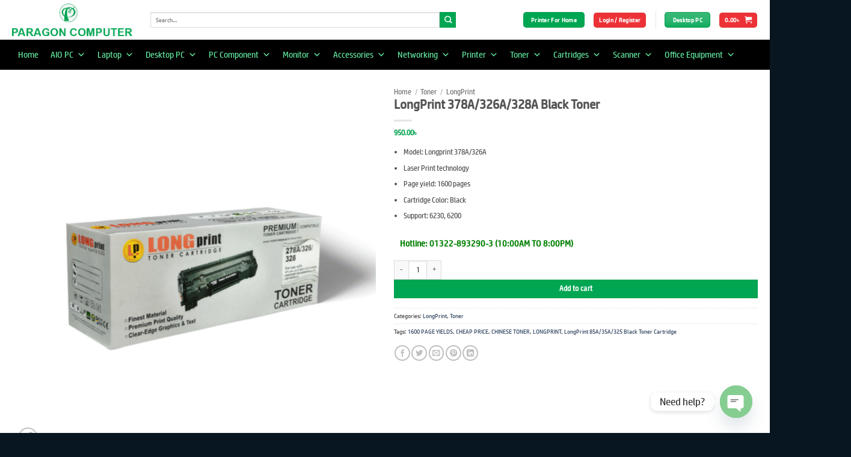

--- FILE ---
content_type: text/html; charset=UTF-8
request_url: https://www.paragoncomputerbd.com/product/longprint-378a-326a-328a-black-toner-cartridge/
body_size: 49940
content:
<!DOCTYPE html>
<html lang="en-US" class="loading-site no-js">
<head>
	<meta charset="UTF-8" />
	<link rel="profile" href="http://gmpg.org/xfn/11" />
	<link rel="pingback" href="https://www.paragoncomputerbd.com/xmlrpc.php" />

					<script>document.documentElement.className = document.documentElement.className + ' yes-js js_active js'</script>
			<script>(function(html){html.className = html.className.replace(/\bno-js\b/,'js')})(document.documentElement);</script>
<meta name='robots' content='index, follow, max-image-preview:large, max-snippet:-1, max-video-preview:-1' />
<meta name="viewport" content="width=device-width, initial-scale=1" /><script>window._wca = window._wca || [];</script>

	<!-- This site is optimized with the Yoast SEO Premium plugin v22.8 (Yoast SEO v26.4) - https://yoast.com/wordpress/plugins/seo/ -->
	<title>LongPrint 378A/326A/328A Black Toner- Paragon Computer</title>
	<meta name="description" content="LongPrint 378A/326A/328A Black Toner, Model: Longprint 378A/326ALaser Print technology, Page yield: 1600 pages, Cartridge Color: Black, Support: 6230, 6200" />
	<link rel="canonical" href="https://www.paragoncomputerbd.com/product/longprint-378a-326a-328a-black-toner-cartridge/" />
	<meta property="og:locale" content="en_US" />
	<meta property="og:type" content="product" />
	<meta property="og:title" content="LongPrint 378A/326A/328A Black Toner" />
	<meta property="og:description" content="LongPrint 378A/326A/328A Black Toner, Model: Longprint 378A/326ALaser Print technology, Page yield: 1600 pages, Cartridge Color: Black, Support: 6230, 6200" />
	<meta property="og:url" content="https://www.paragoncomputerbd.com/product/longprint-378a-326a-328a-black-toner-cartridge/" />
	<meta property="og:site_name" content="Paragon Computer" />
	<meta property="article:modified_time" content="2023-01-03T05:59:04+00:00" />
	<meta property="og:image" content="https://www.paragoncomputerbd.com/wp-content/uploads/2022/05/LONGPRINT-326.png" />
	<meta property="og:image:width" content="800" />
	<meta property="og:image:height" content="800" />
	<meta property="og:image:type" content="image/png" />
	<meta name="twitter:card" content="summary_large_image" />
	<meta name="twitter:label1" content="Price" />
	<meta name="twitter:data1" content="950.00&#2547;&nbsp;" />
	<meta name="twitter:label2" content="Availability" />
	<meta name="twitter:data2" content="In stock" />
	<script type="application/ld+json" class="yoast-schema-graph">{"@context":"https://schema.org","@graph":[{"@type":["WebPage","ItemPage"],"@id":"https://www.paragoncomputerbd.com/product/longprint-378a-326a-328a-black-toner-cartridge/","url":"https://www.paragoncomputerbd.com/product/longprint-378a-326a-328a-black-toner-cartridge/","name":"LongPrint 378A/326A/328A Black Toner- Paragon Computer","isPartOf":{"@id":"https://www.paragoncomputerbd.com/#website"},"primaryImageOfPage":{"@id":"https://www.paragoncomputerbd.com/product/longprint-378a-326a-328a-black-toner-cartridge/#primaryimage"},"image":{"@id":"https://www.paragoncomputerbd.com/product/longprint-378a-326a-328a-black-toner-cartridge/#primaryimage"},"thumbnailUrl":"https://www.paragoncomputerbd.com/wp-content/uploads/2022/05/LONGPRINT-326.png","description":"LongPrint 378A/326A/328A Black Toner, Model: Longprint 378A/326ALaser Print technology, Page yield: 1600 pages, Cartridge Color: Black, Support: 6230, 6200","breadcrumb":{"@id":"https://www.paragoncomputerbd.com/product/longprint-378a-326a-328a-black-toner-cartridge/#breadcrumb"},"inLanguage":"en-US","potentialAction":{"@type":"BuyAction","target":"https://www.paragoncomputerbd.com/product/longprint-378a-326a-328a-black-toner-cartridge/"}},{"@type":"ImageObject","inLanguage":"en-US","@id":"https://www.paragoncomputerbd.com/product/longprint-378a-326a-328a-black-toner-cartridge/#primaryimage","url":"https://www.paragoncomputerbd.com/wp-content/uploads/2022/05/LONGPRINT-326.png","contentUrl":"https://www.paragoncomputerbd.com/wp-content/uploads/2022/05/LONGPRINT-326.png","width":800,"height":800},{"@type":"BreadcrumbList","@id":"https://www.paragoncomputerbd.com/product/longprint-378a-326a-328a-black-toner-cartridge/#breadcrumb","itemListElement":[{"@type":"ListItem","position":1,"name":"Home","item":"https://www.paragoncomputerbd.com/"},{"@type":"ListItem","position":2,"name":"Shop","item":"https://www.paragoncomputerbd.com/shop/"},{"@type":"ListItem","position":3,"name":"LongPrint 378A/326A/328A Black Toner"}]},{"@type":"WebSite","@id":"https://www.paragoncomputerbd.com/#website","url":"https://www.paragoncomputerbd.com/","name":"Paragon Computer","description":"","alternateName":"Paragon Computer Bangladesh","potentialAction":[{"@type":"SearchAction","target":{"@type":"EntryPoint","urlTemplate":"https://www.paragoncomputerbd.com/?s={search_term_string}"},"query-input":{"@type":"PropertyValueSpecification","valueRequired":true,"valueName":"search_term_string"}}],"inLanguage":"en-US"}]}</script>
	<meta property="product:price:amount" content="950.00" />
	<meta property="product:price:currency" content="BDT" />
	<meta property="og:availability" content="instock" />
	<meta property="product:availability" content="instock" />
	<meta property="product:condition" content="new" />
	<!-- / Yoast SEO Premium plugin. -->


<link rel='dns-prefetch' href='//stats.wp.com' />
<link rel='prefetch' href='https://www.paragoncomputerbd.com/wp-content/themes/flatsome/assets/js/flatsome.js?ver=e2eddd6c228105dac048' />
<link rel='prefetch' href='https://www.paragoncomputerbd.com/wp-content/themes/flatsome/assets/js/chunk.slider.js?ver=3.20.3' />
<link rel='prefetch' href='https://www.paragoncomputerbd.com/wp-content/themes/flatsome/assets/js/chunk.popups.js?ver=3.20.3' />
<link rel='prefetch' href='https://www.paragoncomputerbd.com/wp-content/themes/flatsome/assets/js/chunk.tooltips.js?ver=3.20.3' />
<link rel='prefetch' href='https://www.paragoncomputerbd.com/wp-content/themes/flatsome/assets/js/woocommerce.js?ver=1c9be63d628ff7c3ff4c' />
<link rel="alternate" type="application/rss+xml" title="Paragon Computer &raquo; Feed" href="https://www.paragoncomputerbd.com/feed/" />
<link rel="alternate" type="application/rss+xml" title="Paragon Computer &raquo; Comments Feed" href="https://www.paragoncomputerbd.com/comments/feed/" />
<link rel="alternate" type="application/rss+xml" title="Paragon Computer &raquo; LongPrint 378A/326A/328A Black Toner Comments Feed" href="https://www.paragoncomputerbd.com/product/longprint-378a-326a-328a-black-toner-cartridge/feed/" />
<link rel="alternate" title="oEmbed (JSON)" type="application/json+oembed" href="https://www.paragoncomputerbd.com/wp-json/oembed/1.0/embed?url=https%3A%2F%2Fwww.paragoncomputerbd.com%2Fproduct%2Flongprint-378a-326a-328a-black-toner-cartridge%2F" />
<link rel="alternate" title="oEmbed (XML)" type="text/xml+oembed" href="https://www.paragoncomputerbd.com/wp-json/oembed/1.0/embed?url=https%3A%2F%2Fwww.paragoncomputerbd.com%2Fproduct%2Flongprint-378a-326a-328a-black-toner-cartridge%2F&#038;format=xml" />
<style id='wp-img-auto-sizes-contain-inline-css' type='text/css'>
img:is([sizes=auto i],[sizes^="auto," i]){contain-intrinsic-size:3000px 1500px}
/*# sourceURL=wp-img-auto-sizes-contain-inline-css */
</style>

<link rel='stylesheet' id='uaf_client_css-css' href='https://www.paragoncomputerbd.com/wp-content/uploads/useanyfont/uaf.css?ver=1764342416' type='text/css' media='all' />
<link rel='stylesheet' id='photoswipe-css' href='https://www.paragoncomputerbd.com/wp-content/plugins/woocommerce/assets/css/photoswipe/photoswipe.min.css?ver=10.3.7' type='text/css' media='all' />
<link rel='stylesheet' id='photoswipe-default-skin-css' href='https://www.paragoncomputerbd.com/wp-content/plugins/woocommerce/assets/css/photoswipe/default-skin/default-skin.min.css?ver=10.3.7' type='text/css' media='all' />
<style id='woocommerce-inline-inline-css' type='text/css'>
.woocommerce form .form-row .required { visibility: visible; }
/*# sourceURL=woocommerce-inline-inline-css */
</style>
<link rel='stylesheet' id='awf-nouislider-css' href='https://www.paragoncomputerbd.com/wp-content/plugins/annasta-woocommerce-product-filters/styles/nouislider.min.css?ver=1.8.2' type='text/css' media='all' />
<link rel='stylesheet' id='awf-font-awesome-css' href='https://www.paragoncomputerbd.com/wp-content/plugins/annasta-woocommerce-product-filters/styles/awf-font-awesome.css?ver=1.8.2' type='text/css' media='all' />
<link rel='stylesheet' id='awf-font-awesome-all-css' href='https://www.paragoncomputerbd.com/wp-content/plugins/annasta-woocommerce-product-filters/styles/fontawesome-all.min.css?ver=1.8.2' type='text/css' media='all' />
<link rel='stylesheet' id='awf-css' href='https://www.paragoncomputerbd.com/wp-content/plugins/annasta-woocommerce-product-filters/styles/awf.css?ver=1.8.2' type='text/css' media='all' />
<link rel='stylesheet' id='awf-style-options-css' href='https://www.paragoncomputerbd.com/wp-content/uploads/annasta-filters/css/style-options-1762303247.css?ver=1.8.2' type='text/css' media='all' />
<link rel='stylesheet' id='bdpg-frontend-css' href='https://www.paragoncomputerbd.com/wp-content/plugins/bangladeshi-payment-gateways/assets/public/css/bdpg-public.css?ver=3.0.4' type='text/css' media='all' />
<link rel='stylesheet' id='megamenu-css' href='https://www.paragoncomputerbd.com/wp-content/uploads/maxmegamenu/style.css?ver=de8de6' type='text/css' media='all' />
<link rel='stylesheet' id='dashicons-css' href='https://www.paragoncomputerbd.com/wp-includes/css/dashicons.min.css?ver=6.9' type='text/css' media='all' />
<style id='dashicons-inline-css' type='text/css'>
[data-font="Dashicons"]:before {font-family: 'Dashicons' !important;content: attr(data-icon) !important;speak: none !important;font-weight: normal !important;font-variant: normal !important;text-transform: none !important;line-height: 1 !important;font-style: normal !important;-webkit-font-smoothing: antialiased !important;-moz-osx-font-smoothing: grayscale !important;}
/*# sourceURL=dashicons-inline-css */
</style>
<link rel='stylesheet' id='brands-styles-css' href='https://www.paragoncomputerbd.com/wp-content/plugins/woocommerce/assets/css/brands.css?ver=10.3.7' type='text/css' media='all' />
<link rel='stylesheet' id='flatsome-woocommerce-wishlist-css' href='https://www.paragoncomputerbd.com/wp-content/themes/flatsome/inc/integrations/wc-yith-wishlist/wishlist.css?ver=3.20.3' type='text/css' media='all' />
<link rel='stylesheet' id='chaty-front-css-css' href='https://www.paragoncomputerbd.com/wp-content/plugins/chaty/css/chaty-front.min.css?ver=3.5.01653758338' type='text/css' media='all' />
<link rel='stylesheet' id='wooco-frontend-css' href='https://www.paragoncomputerbd.com/wp-content/plugins/woo-combo-offers/assets/css/frontend.css?ver=6.9' type='text/css' media='all' />
<link rel='stylesheet' id='flatsome-main-css' href='https://www.paragoncomputerbd.com/wp-content/themes/flatsome/assets/css/flatsome.css?ver=3.20.3' type='text/css' media='all' />
<style id='flatsome-main-inline-css' type='text/css'>
@font-face {
				font-family: "fl-icons";
				font-display: block;
				src: url(https://www.paragoncomputerbd.com/wp-content/themes/flatsome/assets/css/icons/fl-icons.eot?v=3.20.3);
				src:
					url(https://www.paragoncomputerbd.com/wp-content/themes/flatsome/assets/css/icons/fl-icons.eot#iefix?v=3.20.3) format("embedded-opentype"),
					url(https://www.paragoncomputerbd.com/wp-content/themes/flatsome/assets/css/icons/fl-icons.woff2?v=3.20.3) format("woff2"),
					url(https://www.paragoncomputerbd.com/wp-content/themes/flatsome/assets/css/icons/fl-icons.ttf?v=3.20.3) format("truetype"),
					url(https://www.paragoncomputerbd.com/wp-content/themes/flatsome/assets/css/icons/fl-icons.woff?v=3.20.3) format("woff"),
					url(https://www.paragoncomputerbd.com/wp-content/themes/flatsome/assets/css/icons/fl-icons.svg?v=3.20.3#fl-icons) format("svg");
			}
/*# sourceURL=flatsome-main-inline-css */
</style>
<link rel='stylesheet' id='flatsome-shop-css' href='https://www.paragoncomputerbd.com/wp-content/themes/flatsome/assets/css/flatsome-shop.css?ver=3.20.3' type='text/css' media='all' />
<script type="text/javascript" src="https://www.paragoncomputerbd.com/wp-includes/js/jquery/jquery.min.js?ver=3.7.1" id="jquery-core-js"></script>
<script type="text/javascript" id="jquery-js-after">
/* <![CDATA[ */
if (typeof (window.wpfReadyList) == "undefined") {
			var v = jQuery.fn.jquery;
			if (v && parseInt(v) >= 3 && window.self === window.top) {
				var readyList=[];
				window.originalReadyMethod = jQuery.fn.ready;
				jQuery.fn.ready = function(){
					if(arguments.length && arguments.length > 0 && typeof arguments[0] === "function") {
						readyList.push({"c": this, "a": arguments});
					}
					return window.originalReadyMethod.apply( this, arguments );
				};
				window.wpfReadyList = readyList;
			}}
//# sourceURL=jquery-js-after
/* ]]> */
</script>
<script type="text/javascript" src="https://www.paragoncomputerbd.com/wp-includes/js/jquery/ui/core.min.js?ver=1.13.3" id="jquery-ui-core-js"></script>
<script type="text/javascript" src="https://www.paragoncomputerbd.com/wp-content/plugins/woocommerce/assets/js/jquery-blockui/jquery.blockUI.min.js?ver=2.7.0-wc.10.3.7" id="wc-jquery-blockui-js" data-wp-strategy="defer"></script>
<script type="text/javascript" id="wc-add-to-cart-js-extra">
/* <![CDATA[ */
var wc_add_to_cart_params = {"ajax_url":"/wp-admin/admin-ajax.php","wc_ajax_url":"/?wc-ajax=%%endpoint%%","i18n_view_cart":"View cart","cart_url":"https://www.paragoncomputerbd.com/cart/","is_cart":"","cart_redirect_after_add":"no"};
//# sourceURL=wc-add-to-cart-js-extra
/* ]]> */
</script>
<script type="text/javascript" src="https://www.paragoncomputerbd.com/wp-content/plugins/woocommerce/assets/js/frontend/add-to-cart.min.js?ver=10.3.7" id="wc-add-to-cart-js" defer="defer" data-wp-strategy="defer"></script>
<script type="text/javascript" src="https://www.paragoncomputerbd.com/wp-content/plugins/woocommerce/assets/js/photoswipe/photoswipe.min.js?ver=4.1.1-wc.10.3.7" id="wc-photoswipe-js" defer="defer" data-wp-strategy="defer"></script>
<script type="text/javascript" src="https://www.paragoncomputerbd.com/wp-content/plugins/woocommerce/assets/js/photoswipe/photoswipe-ui-default.min.js?ver=4.1.1-wc.10.3.7" id="wc-photoswipe-ui-default-js" defer="defer" data-wp-strategy="defer"></script>
<script type="text/javascript" id="wc-single-product-js-extra">
/* <![CDATA[ */
var wc_single_product_params = {"i18n_required_rating_text":"Please select a rating","i18n_rating_options":["1 of 5 stars","2 of 5 stars","3 of 5 stars","4 of 5 stars","5 of 5 stars"],"i18n_product_gallery_trigger_text":"View full-screen image gallery","review_rating_required":"yes","flexslider":{"rtl":false,"animation":"slide","smoothHeight":true,"directionNav":false,"controlNav":"thumbnails","slideshow":false,"animationSpeed":500,"animationLoop":false,"allowOneSlide":false},"zoom_enabled":"","zoom_options":[],"photoswipe_enabled":"1","photoswipe_options":{"shareEl":false,"closeOnScroll":false,"history":false,"hideAnimationDuration":0,"showAnimationDuration":0},"flexslider_enabled":""};
//# sourceURL=wc-single-product-js-extra
/* ]]> */
</script>
<script type="text/javascript" src="https://www.paragoncomputerbd.com/wp-content/plugins/woocommerce/assets/js/frontend/single-product.min.js?ver=10.3.7" id="wc-single-product-js" defer="defer" data-wp-strategy="defer"></script>
<script type="text/javascript" src="https://www.paragoncomputerbd.com/wp-content/plugins/woocommerce/assets/js/js-cookie/js.cookie.min.js?ver=2.1.4-wc.10.3.7" id="wc-js-cookie-js" data-wp-strategy="defer"></script>
<script type="text/javascript" src="https://www.paragoncomputerbd.com/wp-content/plugins/annasta-woocommerce-product-filters/code/js/wNumb.js?ver=6.9" id="awf-wnumb-js"></script>
<script type="text/javascript" src="https://www.paragoncomputerbd.com/wp-content/plugins/annasta-woocommerce-product-filters/code/js/nouislider.min.js?ver=6.9" id="awf-nouislider-js"></script>
<script type="text/javascript" src="https://www.paragoncomputerbd.com/wp-includes/js/jquery/ui/mouse.min.js?ver=1.13.3" id="jquery-ui-mouse-js"></script>
<script type="text/javascript" src="https://www.paragoncomputerbd.com/wp-includes/js/jquery/ui/sortable.min.js?ver=1.13.3" id="jquery-ui-sortable-js"></script>
<script type="text/javascript" id="awf-js-extra">
/* <![CDATA[ */
var awf_data = {"filters_url":"https://www.paragoncomputerbd.com/shop/","ajax_url":"https://www.paragoncomputerbd.com/wp-admin/admin-ajax.php","ajax_mode":"dedicated_ajax","cm_v2":"no","query":{},"wrapper_reload":"no","reset_all_exceptions":["ppp","orderby"],"togglable_preset":{"insert_btn_before_container":"","close_preset_on_ajax_update":true},"i18n":{"badge_reset_label":"","togglable_preset_btn_label":"Filters","cc_button_label":"Toggle children collapse"},"permalinks_on":"yes","redirect_ajax":"yes","products_container":".products"};
//# sourceURL=awf-js-extra
/* ]]> */
</script>
<script type="text/javascript" src="https://www.paragoncomputerbd.com/wp-content/plugins/annasta-woocommerce-product-filters/code/js/awf.js?ver=1.8.2" id="awf-js"></script>
<script type="text/javascript" src="https://www.paragoncomputerbd.com/wp-content/plugins/annasta-woocommerce-product-filters/code/themes-support/js/flatsome-support.js?ver=1.8.2" id="awf-flatsome-support-js"></script>
<script type="text/javascript" src="https://www.paragoncomputerbd.com/wp-content/plugins/bangladeshi-payment-gateways/assets/public/js/bdpg-public.js?ver=3.0.4" id="bdpg-frontend-js"></script>
<script type="text/javascript" src="https://stats.wp.com/s-202605.js" id="woocommerce-analytics-js" defer="defer" data-wp-strategy="defer"></script>
<link rel="https://api.w.org/" href="https://www.paragoncomputerbd.com/wp-json/" /><link rel="alternate" title="JSON" type="application/json" href="https://www.paragoncomputerbd.com/wp-json/wp/v2/product/1198" /><link rel="EditURI" type="application/rsd+xml" title="RSD" href="https://www.paragoncomputerbd.com/xmlrpc.php?rsd" />
<meta name="generator" content="WordPress 6.9" />
<meta name="generator" content="WooCommerce 10.3.7" />
<link rel='shortlink' href='https://www.paragoncomputerbd.com/?p=1198' />
	<style>img#wpstats{display:none}</style>
			<noscript><style>.woocommerce-product-gallery{ opacity: 1 !important; }</style></noscript>
	<style class='wp-fonts-local' type='text/css'>
@font-face{font-family:paragon;font-style:normal;font-weight:400;font-display:fallback;src:url('https://www.paragoncomputerbd.com/wp-content/uploads/useanyfont/5461paragon.woff2') format('woff2');}
</style>
<link rel="icon" href="https://www.paragoncomputerbd.com/wp-content/uploads/2022/05/cropped-paragon-computer-bd-32x32.png" sizes="32x32" />
<link rel="icon" href="https://www.paragoncomputerbd.com/wp-content/uploads/2022/05/cropped-paragon-computer-bd-192x192.png" sizes="192x192" />
<link rel="apple-touch-icon" href="https://www.paragoncomputerbd.com/wp-content/uploads/2022/05/cropped-paragon-computer-bd-180x180.png" />
<meta name="msapplication-TileImage" content="https://www.paragoncomputerbd.com/wp-content/uploads/2022/05/cropped-paragon-computer-bd-270x270.png" />
<style id="custom-css" type="text/css">:root {--primary-color: #ed3237;--fs-color-primary: #ed3237;--fs-color-secondary: #00a652;--fs-color-success: #7a9c59;--fs-color-alert: #ffffff;--fs-color-base: #4a4a4a;--fs-experimental-link-color: #334862;--fs-experimental-link-color-hover: #111;}.tooltipster-base {--tooltip-color: #fff;--tooltip-bg-color: #000;}.off-canvas-right .mfp-content, .off-canvas-left .mfp-content {--drawer-width: 300px;}.off-canvas .mfp-content.off-canvas-cart {--drawer-width: 360px;}.container-width, .full-width .ubermenu-nav, .container, .row{max-width: 1270px}.row.row-collapse{max-width: 1240px}.row.row-small{max-width: 1262.5px}.row.row-large{max-width: 1300px}.header-main{height: 66px}#logo img{max-height: 66px}#logo{width:200px;}.header-bottom{min-height: 50px}.header-top{min-height: 30px}.transparent .header-main{height: 90px}.transparent #logo img{max-height: 90px}.has-transparent + .page-title:first-of-type,.has-transparent + #main > .page-title,.has-transparent + #main > div > .page-title,.has-transparent + #main .page-header-wrapper:first-of-type .page-title{padding-top: 140px;}.header.show-on-scroll,.stuck .header-main{height:70px!important}.stuck #logo img{max-height: 70px!important}.search-form{ width: 82%;}.header-bg-color {background-color: #ffffff}.header-bottom {background-color: #000000}.header-bottom-nav > li > a{line-height: 17px }@media (max-width: 549px) {.header-main{height: 70px}#logo img{max-height: 70px}}body{font-size: 78%;}@media screen and (max-width: 549px){body{font-size: 69%;}}body{font-family: paragon, sans-serif;}body {font-weight: 400;font-style: normal;}.nav > li > a {font-family: paragon, sans-serif;}.mobile-sidebar-levels-2 .nav > li > ul > li > a {font-family: paragon, sans-serif;}.nav > li > a,.mobile-sidebar-levels-2 .nav > li > ul > li > a {font-weight: 700;font-style: normal;}h1,h2,h3,h4,h5,h6,.heading-font, .off-canvas-center .nav-sidebar.nav-vertical > li > a{font-family: paragon, sans-serif;}h1,h2,h3,h4,h5,h6,.heading-font,.banner h1,.banner h2 {font-weight: 700;font-style: normal;}.alt-font{font-family: paragon, sans-serif;}.alt-font {font-weight: 400!important;font-style: normal!important;}.breadcrumbs{text-transform: none;}button,.button{text-transform: none;}.nav > li > a, .links > li > a{text-transform: none;}.section-title span{text-transform: none;}h3.widget-title,span.widget-title{text-transform: none;}.header:not(.transparent) .header-bottom-nav.nav > li > a{color: #00a652;}.header:not(.transparent) .header-bottom-nav.nav > li > a:hover,.header:not(.transparent) .header-bottom-nav.nav > li.active > a,.header:not(.transparent) .header-bottom-nav.nav > li.current > a,.header:not(.transparent) .header-bottom-nav.nav > li > a.active,.header:not(.transparent) .header-bottom-nav.nav > li > a.current{color: #ffffff;}.header-bottom-nav.nav-line-bottom > li > a:before,.header-bottom-nav.nav-line-grow > li > a:before,.header-bottom-nav.nav-line > li > a:before,.header-bottom-nav.nav-box > li > a:hover,.header-bottom-nav.nav-box > li.active > a,.header-bottom-nav.nav-pills > li > a:hover,.header-bottom-nav.nav-pills > li.active > a{color:#FFF!important;background-color: #ffffff;}.has-equal-box-heights .box-image {padding-top: 100%;}.shop-page-title.featured-title .title-bg{ background-image: url(https://www.paragoncomputerbd.com/wp-content/uploads/2022/05/LONGPRINT-326.png)!important;}@media screen and (min-width: 550px){.products .box-vertical .box-image{min-width: 247px!important;width: 247px!important;}}.footer-2{background-color: rgba(0,0,0,0.91)}.absolute-footer, html{background-color: #081621}button[name='update_cart'] { display: none; }.nav-vertical-fly-out > li + li {border-top-width: 1px; border-top-style: solid;}.label-new.menu-item > a:after{content:"New";}.label-hot.menu-item > a:after{content:"Hot";}.label-sale.menu-item > a:after{content:"Sale";}.label-popular.menu-item > a:after{content:"Popular";}</style>		<style type="text/css" id="wp-custom-css">
			/*Mega Menu Item color*/

#mega-menu-wrap-primary #mega-menu-primary > li.mega-menu-item > a.mega-menu-link {
    color: #64eda2;
}



.absolute-footer.dark {
    color: rgba(255,255,255,.5);
    display: none;
}

ms-flex-preferred-size: 25%;
    flex-basis: 15%;
}



.has-dropdown .icon-angle-down {
    display: none;
}
del span.amount {
    display: none;
}


/*font page product style
.anowar_style ul li {
    display: none;
}
*/

/*Icon Box*/
.icon_class {
    background-color: #fff;
    border-radius: 15px;
    height: 135px;
    width: 160px;
    text-align: center;
    display: block;
    padding: 10px;
}


/*Product title*/
p.name.product-title.woocommerce-loop-product__title {
    font-size: 13px;
    margin-bottom: 13px;
    font-weight: 600;
	     color:#000;
}
.price-wrapper {
    margin-bottom: 10px;

}


del span.amount{
	display:inline;
}

span.amount {
    white-space: nowrap;
    color: #00A44D;
    font-weight: bold;
}

#mega-menu-wrap-primary #mega-menu-primary > li.mega-menu-flyout ul.mega-sub-menu{
    width: 160px;
}


/*woo product filter*/

.wpfCheckbox {
    vertical-align: top;
}

.wpfFilterWrapper .wfpTitle {
    font-size: 1em;
    font-weight: 600;
}

.woocommerce .product span.wcosm_soldout {
    background-color: #f1f2fa;
    color: #73ade5;
    display: none;
}

a.primary.is-small.mb-0.button.wp-element-button.product_type_simple.add_to_cart_button.ajax_add_to_cart.is-gloss {
    width: 100%;
    border-radius: 5px;
	background-color:#00A44D;
}

.available-on-backorder {
    font-size: 17px;
    color: white;
    background-color: red;
    text-align: center;
    width: 175px;
    padding: 5px;
    border-radius: 5px;
}






		</style>
		<style id="kirki-inline-styles"></style><style type="text/css">/** Mega Menu CSS: fs **/</style>
<link rel='stylesheet' id='wc-blocks-style-css' href='https://www.paragoncomputerbd.com/wp-content/plugins/woocommerce/assets/client/blocks/wc-blocks.css?ver=wc-10.3.7' type='text/css' media='all' />
<link rel='stylesheet' id='jquery-selectBox-css' href='https://www.paragoncomputerbd.com/wp-content/plugins/yith-woocommerce-wishlist/assets/css/jquery.selectBox.css?ver=1.2.0' type='text/css' media='all' />
<link rel='stylesheet' id='woocommerce_prettyPhoto_css-css' href='//www.paragoncomputerbd.com/wp-content/plugins/woocommerce/assets/css/prettyPhoto.css?ver=3.1.6' type='text/css' media='all' />
<link rel='stylesheet' id='yith-wcwl-main-css' href='https://www.paragoncomputerbd.com/wp-content/plugins/yith-woocommerce-wishlist/assets/css/style.css?ver=4.11.0' type='text/css' media='all' />
<style id='yith-wcwl-main-inline-css' type='text/css'>
 :root { --rounded-corners-radius: 16px; --add-to-cart-rounded-corners-radius: 16px; --color-headers-background: #F4F4F4; --feedback-duration: 3s } 
 :root { --rounded-corners-radius: 16px; --add-to-cart-rounded-corners-radius: 16px; --color-headers-background: #F4F4F4; --feedback-duration: 3s } 
 :root { --rounded-corners-radius: 16px; --add-to-cart-rounded-corners-radius: 16px; --color-headers-background: #F4F4F4; --feedback-duration: 3s } 
 :root { --rounded-corners-radius: 16px; --add-to-cart-rounded-corners-radius: 16px; --color-headers-background: #F4F4F4; --feedback-duration: 3s } 
 :root { --rounded-corners-radius: 16px; --add-to-cart-rounded-corners-radius: 16px; --color-headers-background: #F4F4F4; --feedback-duration: 3s } 
 :root { --rounded-corners-radius: 16px; --add-to-cart-rounded-corners-radius: 16px; --color-headers-background: #F4F4F4; --feedback-duration: 3s } 
 :root { --rounded-corners-radius: 16px; --add-to-cart-rounded-corners-radius: 16px; --color-headers-background: #F4F4F4; --feedback-duration: 3s } 
/*# sourceURL=yith-wcwl-main-inline-css */
</style>
<style id='global-styles-inline-css' type='text/css'>
:root{--wp--preset--aspect-ratio--square: 1;--wp--preset--aspect-ratio--4-3: 4/3;--wp--preset--aspect-ratio--3-4: 3/4;--wp--preset--aspect-ratio--3-2: 3/2;--wp--preset--aspect-ratio--2-3: 2/3;--wp--preset--aspect-ratio--16-9: 16/9;--wp--preset--aspect-ratio--9-16: 9/16;--wp--preset--color--black: #000000;--wp--preset--color--cyan-bluish-gray: #abb8c3;--wp--preset--color--white: #ffffff;--wp--preset--color--pale-pink: #f78da7;--wp--preset--color--vivid-red: #cf2e2e;--wp--preset--color--luminous-vivid-orange: #ff6900;--wp--preset--color--luminous-vivid-amber: #fcb900;--wp--preset--color--light-green-cyan: #7bdcb5;--wp--preset--color--vivid-green-cyan: #00d084;--wp--preset--color--pale-cyan-blue: #8ed1fc;--wp--preset--color--vivid-cyan-blue: #0693e3;--wp--preset--color--vivid-purple: #9b51e0;--wp--preset--color--primary: #ed3237;--wp--preset--color--secondary: #00a652;--wp--preset--color--success: #7a9c59;--wp--preset--color--alert: #ffffff;--wp--preset--gradient--vivid-cyan-blue-to-vivid-purple: linear-gradient(135deg,rgb(6,147,227) 0%,rgb(155,81,224) 100%);--wp--preset--gradient--light-green-cyan-to-vivid-green-cyan: linear-gradient(135deg,rgb(122,220,180) 0%,rgb(0,208,130) 100%);--wp--preset--gradient--luminous-vivid-amber-to-luminous-vivid-orange: linear-gradient(135deg,rgb(252,185,0) 0%,rgb(255,105,0) 100%);--wp--preset--gradient--luminous-vivid-orange-to-vivid-red: linear-gradient(135deg,rgb(255,105,0) 0%,rgb(207,46,46) 100%);--wp--preset--gradient--very-light-gray-to-cyan-bluish-gray: linear-gradient(135deg,rgb(238,238,238) 0%,rgb(169,184,195) 100%);--wp--preset--gradient--cool-to-warm-spectrum: linear-gradient(135deg,rgb(74,234,220) 0%,rgb(151,120,209) 20%,rgb(207,42,186) 40%,rgb(238,44,130) 60%,rgb(251,105,98) 80%,rgb(254,248,76) 100%);--wp--preset--gradient--blush-light-purple: linear-gradient(135deg,rgb(255,206,236) 0%,rgb(152,150,240) 100%);--wp--preset--gradient--blush-bordeaux: linear-gradient(135deg,rgb(254,205,165) 0%,rgb(254,45,45) 50%,rgb(107,0,62) 100%);--wp--preset--gradient--luminous-dusk: linear-gradient(135deg,rgb(255,203,112) 0%,rgb(199,81,192) 50%,rgb(65,88,208) 100%);--wp--preset--gradient--pale-ocean: linear-gradient(135deg,rgb(255,245,203) 0%,rgb(182,227,212) 50%,rgb(51,167,181) 100%);--wp--preset--gradient--electric-grass: linear-gradient(135deg,rgb(202,248,128) 0%,rgb(113,206,126) 100%);--wp--preset--gradient--midnight: linear-gradient(135deg,rgb(2,3,129) 0%,rgb(40,116,252) 100%);--wp--preset--font-size--small: 13px;--wp--preset--font-size--medium: 20px;--wp--preset--font-size--large: 36px;--wp--preset--font-size--x-large: 42px;--wp--preset--font-family--paragon: paragon;--wp--preset--spacing--20: 0.44rem;--wp--preset--spacing--30: 0.67rem;--wp--preset--spacing--40: 1rem;--wp--preset--spacing--50: 1.5rem;--wp--preset--spacing--60: 2.25rem;--wp--preset--spacing--70: 3.38rem;--wp--preset--spacing--80: 5.06rem;--wp--preset--shadow--natural: 6px 6px 9px rgba(0, 0, 0, 0.2);--wp--preset--shadow--deep: 12px 12px 50px rgba(0, 0, 0, 0.4);--wp--preset--shadow--sharp: 6px 6px 0px rgba(0, 0, 0, 0.2);--wp--preset--shadow--outlined: 6px 6px 0px -3px rgb(255, 255, 255), 6px 6px rgb(0, 0, 0);--wp--preset--shadow--crisp: 6px 6px 0px rgb(0, 0, 0);}:where(body) { margin: 0; }.wp-site-blocks > .alignleft { float: left; margin-right: 2em; }.wp-site-blocks > .alignright { float: right; margin-left: 2em; }.wp-site-blocks > .aligncenter { justify-content: center; margin-left: auto; margin-right: auto; }:where(.is-layout-flex){gap: 0.5em;}:where(.is-layout-grid){gap: 0.5em;}.is-layout-flow > .alignleft{float: left;margin-inline-start: 0;margin-inline-end: 2em;}.is-layout-flow > .alignright{float: right;margin-inline-start: 2em;margin-inline-end: 0;}.is-layout-flow > .aligncenter{margin-left: auto !important;margin-right: auto !important;}.is-layout-constrained > .alignleft{float: left;margin-inline-start: 0;margin-inline-end: 2em;}.is-layout-constrained > .alignright{float: right;margin-inline-start: 2em;margin-inline-end: 0;}.is-layout-constrained > .aligncenter{margin-left: auto !important;margin-right: auto !important;}.is-layout-constrained > :where(:not(.alignleft):not(.alignright):not(.alignfull)){margin-left: auto !important;margin-right: auto !important;}body .is-layout-flex{display: flex;}.is-layout-flex{flex-wrap: wrap;align-items: center;}.is-layout-flex > :is(*, div){margin: 0;}body .is-layout-grid{display: grid;}.is-layout-grid > :is(*, div){margin: 0;}body{padding-top: 0px;padding-right: 0px;padding-bottom: 0px;padding-left: 0px;}a:where(:not(.wp-element-button)){text-decoration: none;}:root :where(.wp-element-button, .wp-block-button__link){background-color: #32373c;border-width: 0;color: #fff;font-family: inherit;font-size: inherit;font-style: inherit;font-weight: inherit;letter-spacing: inherit;line-height: inherit;padding-top: calc(0.667em + 2px);padding-right: calc(1.333em + 2px);padding-bottom: calc(0.667em + 2px);padding-left: calc(1.333em + 2px);text-decoration: none;text-transform: inherit;}.has-black-color{color: var(--wp--preset--color--black) !important;}.has-cyan-bluish-gray-color{color: var(--wp--preset--color--cyan-bluish-gray) !important;}.has-white-color{color: var(--wp--preset--color--white) !important;}.has-pale-pink-color{color: var(--wp--preset--color--pale-pink) !important;}.has-vivid-red-color{color: var(--wp--preset--color--vivid-red) !important;}.has-luminous-vivid-orange-color{color: var(--wp--preset--color--luminous-vivid-orange) !important;}.has-luminous-vivid-amber-color{color: var(--wp--preset--color--luminous-vivid-amber) !important;}.has-light-green-cyan-color{color: var(--wp--preset--color--light-green-cyan) !important;}.has-vivid-green-cyan-color{color: var(--wp--preset--color--vivid-green-cyan) !important;}.has-pale-cyan-blue-color{color: var(--wp--preset--color--pale-cyan-blue) !important;}.has-vivid-cyan-blue-color{color: var(--wp--preset--color--vivid-cyan-blue) !important;}.has-vivid-purple-color{color: var(--wp--preset--color--vivid-purple) !important;}.has-primary-color{color: var(--wp--preset--color--primary) !important;}.has-secondary-color{color: var(--wp--preset--color--secondary) !important;}.has-success-color{color: var(--wp--preset--color--success) !important;}.has-alert-color{color: var(--wp--preset--color--alert) !important;}.has-black-background-color{background-color: var(--wp--preset--color--black) !important;}.has-cyan-bluish-gray-background-color{background-color: var(--wp--preset--color--cyan-bluish-gray) !important;}.has-white-background-color{background-color: var(--wp--preset--color--white) !important;}.has-pale-pink-background-color{background-color: var(--wp--preset--color--pale-pink) !important;}.has-vivid-red-background-color{background-color: var(--wp--preset--color--vivid-red) !important;}.has-luminous-vivid-orange-background-color{background-color: var(--wp--preset--color--luminous-vivid-orange) !important;}.has-luminous-vivid-amber-background-color{background-color: var(--wp--preset--color--luminous-vivid-amber) !important;}.has-light-green-cyan-background-color{background-color: var(--wp--preset--color--light-green-cyan) !important;}.has-vivid-green-cyan-background-color{background-color: var(--wp--preset--color--vivid-green-cyan) !important;}.has-pale-cyan-blue-background-color{background-color: var(--wp--preset--color--pale-cyan-blue) !important;}.has-vivid-cyan-blue-background-color{background-color: var(--wp--preset--color--vivid-cyan-blue) !important;}.has-vivid-purple-background-color{background-color: var(--wp--preset--color--vivid-purple) !important;}.has-primary-background-color{background-color: var(--wp--preset--color--primary) !important;}.has-secondary-background-color{background-color: var(--wp--preset--color--secondary) !important;}.has-success-background-color{background-color: var(--wp--preset--color--success) !important;}.has-alert-background-color{background-color: var(--wp--preset--color--alert) !important;}.has-black-border-color{border-color: var(--wp--preset--color--black) !important;}.has-cyan-bluish-gray-border-color{border-color: var(--wp--preset--color--cyan-bluish-gray) !important;}.has-white-border-color{border-color: var(--wp--preset--color--white) !important;}.has-pale-pink-border-color{border-color: var(--wp--preset--color--pale-pink) !important;}.has-vivid-red-border-color{border-color: var(--wp--preset--color--vivid-red) !important;}.has-luminous-vivid-orange-border-color{border-color: var(--wp--preset--color--luminous-vivid-orange) !important;}.has-luminous-vivid-amber-border-color{border-color: var(--wp--preset--color--luminous-vivid-amber) !important;}.has-light-green-cyan-border-color{border-color: var(--wp--preset--color--light-green-cyan) !important;}.has-vivid-green-cyan-border-color{border-color: var(--wp--preset--color--vivid-green-cyan) !important;}.has-pale-cyan-blue-border-color{border-color: var(--wp--preset--color--pale-cyan-blue) !important;}.has-vivid-cyan-blue-border-color{border-color: var(--wp--preset--color--vivid-cyan-blue) !important;}.has-vivid-purple-border-color{border-color: var(--wp--preset--color--vivid-purple) !important;}.has-primary-border-color{border-color: var(--wp--preset--color--primary) !important;}.has-secondary-border-color{border-color: var(--wp--preset--color--secondary) !important;}.has-success-border-color{border-color: var(--wp--preset--color--success) !important;}.has-alert-border-color{border-color: var(--wp--preset--color--alert) !important;}.has-vivid-cyan-blue-to-vivid-purple-gradient-background{background: var(--wp--preset--gradient--vivid-cyan-blue-to-vivid-purple) !important;}.has-light-green-cyan-to-vivid-green-cyan-gradient-background{background: var(--wp--preset--gradient--light-green-cyan-to-vivid-green-cyan) !important;}.has-luminous-vivid-amber-to-luminous-vivid-orange-gradient-background{background: var(--wp--preset--gradient--luminous-vivid-amber-to-luminous-vivid-orange) !important;}.has-luminous-vivid-orange-to-vivid-red-gradient-background{background: var(--wp--preset--gradient--luminous-vivid-orange-to-vivid-red) !important;}.has-very-light-gray-to-cyan-bluish-gray-gradient-background{background: var(--wp--preset--gradient--very-light-gray-to-cyan-bluish-gray) !important;}.has-cool-to-warm-spectrum-gradient-background{background: var(--wp--preset--gradient--cool-to-warm-spectrum) !important;}.has-blush-light-purple-gradient-background{background: var(--wp--preset--gradient--blush-light-purple) !important;}.has-blush-bordeaux-gradient-background{background: var(--wp--preset--gradient--blush-bordeaux) !important;}.has-luminous-dusk-gradient-background{background: var(--wp--preset--gradient--luminous-dusk) !important;}.has-pale-ocean-gradient-background{background: var(--wp--preset--gradient--pale-ocean) !important;}.has-electric-grass-gradient-background{background: var(--wp--preset--gradient--electric-grass) !important;}.has-midnight-gradient-background{background: var(--wp--preset--gradient--midnight) !important;}.has-small-font-size{font-size: var(--wp--preset--font-size--small) !important;}.has-medium-font-size{font-size: var(--wp--preset--font-size--medium) !important;}.has-large-font-size{font-size: var(--wp--preset--font-size--large) !important;}.has-x-large-font-size{font-size: var(--wp--preset--font-size--x-large) !important;}.has-paragon-font-family{font-family: var(--wp--preset--font-family--paragon) !important;}
/*# sourceURL=global-styles-inline-css */
</style>
</head>

<body class="wp-singular product-template-default single single-product postid-1198 wp-theme-flatsome theme-flatsome woocommerce woocommerce-page woocommerce-no-js mega-menu-primary lightbox nav-dropdown-has-arrow nav-dropdown-has-shadow nav-dropdown-has-border">


<a class="skip-link screen-reader-text" href="#main">Skip to content</a>

<div id="wrapper">

	
	<header id="header" class="header has-sticky sticky-jump">
		<div class="header-wrapper">
			<div id="masthead" class="header-main ">
      <div class="header-inner flex-row container logo-left medium-logo-center" role="navigation">

          <!-- Logo -->
          <div id="logo" class="flex-col logo">
            
<!-- Header logo -->
<a href="https://www.paragoncomputerbd.com/" title="Paragon Computer" rel="home">
		<img width="431" height="116" src="https://www.paragoncomputerbd.com/wp-content/uploads/2022/05/paragon-computer-logo.png" class="header_logo header-logo" alt="Paragon Computer"/><img  width="431" height="116" src="https://www.paragoncomputerbd.com/wp-content/uploads/2022/05/paragon-computer-logo.png" class="header-logo-dark" alt="Paragon Computer"/></a>
          </div>

          <!-- Mobile Left Elements -->
          <div class="flex-col show-for-medium flex-left">
            <ul class="mobile-nav nav nav-left ">
              <li class="nav-icon has-icon">
	<div class="header-button">		<a href="#" class="icon primary button round is-small" data-open="#main-menu" data-pos="left" data-bg="main-menu-overlay" role="button" aria-label="Menu" aria-controls="main-menu" aria-expanded="false" aria-haspopup="dialog" data-flatsome-role-button>
			<i class="icon-menu" aria-hidden="true"></i>					</a>
	 </div> </li>
            </ul>
          </div>

          <!-- Left Elements -->
          <div class="flex-col hide-for-medium flex-left
            flex-grow">
            <ul class="header-nav header-nav-main nav nav-left  nav-uppercase" >
              <li class="header-search-form search-form html relative has-icon">
	<div class="header-search-form-wrapper">
		<div class="searchform-wrapper ux-search-box relative is-normal"><form role="search" method="get" class="searchform" action="https://www.paragoncomputerbd.com/">
	<div class="flex-row relative">
						<div class="flex-col flex-grow">
			<label class="screen-reader-text" for="woocommerce-product-search-field-0">Search for:</label>
			<input type="search" id="woocommerce-product-search-field-0" class="search-field mb-0" placeholder="Search&hellip;" value="" name="s" />
			<input type="hidden" name="post_type" value="product" />
					</div>
		<div class="flex-col">
			<button type="submit" value="Search" class="ux-search-submit submit-button secondary button  icon mb-0" aria-label="Submit">
				<i class="icon-search" aria-hidden="true"></i>			</button>
		</div>
	</div>
	<div class="live-search-results text-left z-top"></div>
</form>
</div>	</div>
</li>
            </ul>
          </div>

          <!-- Right Elements -->
          <div class="flex-col hide-for-medium flex-right">
            <ul class="header-nav header-nav-main nav nav-right  nav-uppercase">
              <li class="html header-button-1">
	<div class="header-button">
		<a href="https://www.paragoncomputerbd.com/product-category/home/" class="button secondary" style="border-radius:5px;">
		<span>Printer For Home</span>
	</a>
	</div>
</li>

<li class="account-item has-icon">
<div class="header-button">
	<a href="https://www.paragoncomputerbd.com/my-account/" class="nav-top-link nav-top-not-logged-in icon primary button round is-small icon primary button round is-small" title="Login" role="button" data-open="#login-form-popup" aria-controls="login-form-popup" aria-expanded="false" aria-haspopup="dialog" data-flatsome-role-button>
					<span>
			Login / Register			</span>
				</a>


</div>

</li>
<li class="header-divider"></li><li class="html header-button-2">
	<div class="header-button">
		<a href="https://www.paragoncomputerbd.com/product-category/desktop-pc/" class="button secondary is-shade" style="border-radius:5px;">
		<span>Desktop PC</span>
	</a>
	</div>
</li>
<li class="cart-item has-icon has-dropdown">
<div class="header-button">
<a href="https://www.paragoncomputerbd.com/cart/" class="header-cart-link nav-top-link icon primary button round is-small" title="Cart" aria-label="View cart" aria-expanded="false" aria-haspopup="true" role="button" data-flatsome-role-button>

<span class="header-cart-title">
          <span class="cart-price"><span class="woocommerce-Price-amount amount"><bdi>0.00<span class="woocommerce-Price-currencySymbol">&#2547;&nbsp;</span></bdi></span></span>
  </span>

    <i class="icon-shopping-cart" aria-hidden="true" data-icon-label="0"></i>  </a>
</div>
 <ul class="nav-dropdown nav-dropdown-default">
    <li class="html widget_shopping_cart">
      <div class="widget_shopping_cart_content">
        

	<div class="ux-mini-cart-empty flex flex-row-col text-center pt pb">
				<div class="ux-mini-cart-empty-icon">
			<svg aria-hidden="true" xmlns="http://www.w3.org/2000/svg" viewBox="0 0 17 19" style="opacity:.1;height:80px;">
				<path d="M8.5 0C6.7 0 5.3 1.2 5.3 2.7v2H2.1c-.3 0-.6.3-.7.7L0 18.2c0 .4.2.8.6.8h15.7c.4 0 .7-.3.7-.7v-.1L15.6 5.4c0-.3-.3-.6-.7-.6h-3.2v-2c0-1.6-1.4-2.8-3.2-2.8zM6.7 2.7c0-.8.8-1.4 1.8-1.4s1.8.6 1.8 1.4v2H6.7v-2zm7.5 3.4 1.3 11.5h-14L2.8 6.1h2.5v1.4c0 .4.3.7.7.7.4 0 .7-.3.7-.7V6.1h3.5v1.4c0 .4.3.7.7.7s.7-.3.7-.7V6.1h2.6z" fill-rule="evenodd" clip-rule="evenodd" fill="currentColor"></path>
			</svg>
		</div>
				<p class="woocommerce-mini-cart__empty-message empty">No products in the cart.</p>
					<p class="return-to-shop">
				<a class="button primary wc-backward" href="https://www.paragoncomputerbd.com/shop/">
					Return to shop				</a>
			</p>
				</div>


      </div>
    </li>
     </ul>

</li>
            </ul>
          </div>

          <!-- Mobile Right Elements -->
          <div class="flex-col show-for-medium flex-right">
            <ul class="mobile-nav nav nav-right ">
              <li class="cart-item has-icon">

<div class="header-button">
		<a href="https://www.paragoncomputerbd.com/cart/" class="header-cart-link nav-top-link icon primary button round is-small off-canvas-toggle" title="Cart" aria-label="View cart" aria-expanded="false" aria-haspopup="dialog" role="button" data-open="#cart-popup" data-class="off-canvas-cart" data-pos="right" aria-controls="cart-popup" data-flatsome-role-button>

  	<i class="icon-shopping-cart" aria-hidden="true" data-icon-label="0"></i>  </a>
</div>

  <!-- Cart Sidebar Popup -->
  <div id="cart-popup" class="mfp-hide">
  <div class="cart-popup-inner inner-padding cart-popup-inner--sticky">
      <div class="cart-popup-title text-center">
          <span class="heading-font uppercase">Cart</span>
          <div class="is-divider"></div>
      </div>
	  <div class="widget_shopping_cart">
		  <div class="widget_shopping_cart_content">
			  

	<div class="ux-mini-cart-empty flex flex-row-col text-center pt pb">
				<div class="ux-mini-cart-empty-icon">
			<svg aria-hidden="true" xmlns="http://www.w3.org/2000/svg" viewBox="0 0 17 19" style="opacity:.1;height:80px;">
				<path d="M8.5 0C6.7 0 5.3 1.2 5.3 2.7v2H2.1c-.3 0-.6.3-.7.7L0 18.2c0 .4.2.8.6.8h15.7c.4 0 .7-.3.7-.7v-.1L15.6 5.4c0-.3-.3-.6-.7-.6h-3.2v-2c0-1.6-1.4-2.8-3.2-2.8zM6.7 2.7c0-.8.8-1.4 1.8-1.4s1.8.6 1.8 1.4v2H6.7v-2zm7.5 3.4 1.3 11.5h-14L2.8 6.1h2.5v1.4c0 .4.3.7.7.7.4 0 .7-.3.7-.7V6.1h3.5v1.4c0 .4.3.7.7.7s.7-.3.7-.7V6.1h2.6z" fill-rule="evenodd" clip-rule="evenodd" fill="currentColor"></path>
			</svg>
		</div>
				<p class="woocommerce-mini-cart__empty-message empty">No products in the cart.</p>
					<p class="return-to-shop">
				<a class="button primary wc-backward" href="https://www.paragoncomputerbd.com/shop/">
					Return to shop				</a>
			</p>
				</div>


		  </div>
	  </div>
               </div>
  </div>

</li>
            </ul>
          </div>

      </div>

            <div class="container"><div class="top-divider full-width"></div></div>
      </div>
<div id="wide-nav" class="header-bottom wide-nav ">
    <div class="flex-row container">

                        <div class="flex-col hide-for-medium flex-left">
                <ul class="nav header-nav header-bottom-nav nav-left  nav-size-xlarge nav-spacing-medium">
                    <div id="mega-menu-wrap-primary" class="mega-menu-wrap"><div class="mega-menu-toggle"><div class="mega-toggle-blocks-left"></div><div class="mega-toggle-blocks-center"></div><div class="mega-toggle-blocks-right"><div class='mega-toggle-block mega-menu-toggle-animated-block mega-toggle-block-0' id='mega-toggle-block-0'><button aria-label="Toggle Menu" class="mega-toggle-animated mega-toggle-animated-slider" type="button" aria-expanded="false">
                  <span class="mega-toggle-animated-box">
                    <span class="mega-toggle-animated-inner"></span>
                  </span>
                </button></div></div></div><ul id="mega-menu-primary" class="mega-menu max-mega-menu mega-menu-horizontal mega-no-js" data-event="hover_intent" data-effect="fade_up" data-effect-speed="200" data-effect-mobile="disabled" data-effect-speed-mobile="0" data-mobile-force-width="false" data-second-click="go" data-document-click="collapse" data-vertical-behaviour="standard" data-breakpoint="768" data-unbind="true" data-mobile-state="collapse_all" data-mobile-direction="vertical" data-hover-intent-timeout="300" data-hover-intent-interval="100"><li class="mega-menu-item mega-menu-item-type-post_type mega-menu-item-object-page mega-menu-item-home mega-align-bottom-left mega-menu-flyout mega-menu-item-248" id="mega-menu-item-248"><a class="mega-menu-link" href="https://www.paragoncomputerbd.com/" tabindex="0">Home</a></li><li class="mega-menu-item mega-menu-item-type-taxonomy mega-menu-item-object-product_cat mega-menu-item-has-children mega-align-bottom-left mega-menu-flyout mega-menu-item-2211" id="mega-menu-item-2211"><a class="mega-menu-link" href="https://www.paragoncomputerbd.com/product-category/aio-pc/" aria-expanded="false" tabindex="0">AIO PC<span class="mega-indicator" aria-hidden="true"></span></a>
<ul class="mega-sub-menu">
<li class="mega-menu-item mega-menu-item-type-taxonomy mega-menu-item-object-product_cat mega-menu-item-2212" id="mega-menu-item-2212"><a class="mega-menu-link" href="https://www.paragoncomputerbd.com/product-category/aio-pc/hp-aio/">HP</a></li><li class="mega-menu-item mega-menu-item-type-custom mega-menu-item-object-custom mega-menu-item-5705" id="mega-menu-item-5705"><a class="mega-menu-link" href="https://www.paragoncomputerbd.com/product-category/aio-pc/lenovo-aio/">Lenovo</a></li></ul>
</li><li class="mega-menu-item mega-menu-item-type-taxonomy mega-menu-item-object-product_cat mega-menu-item-has-children mega-align-bottom-left mega-menu-flyout mega-menu-item-1779" id="mega-menu-item-1779"><a class="mega-menu-link" href="https://www.paragoncomputerbd.com/product-category/notebook-laptop/" aria-expanded="false" tabindex="0">Laptop<span class="mega-indicator" aria-hidden="true"></span></a>
<ul class="mega-sub-menu">
<li class="mega-menu-item mega-menu-item-type-taxonomy mega-menu-item-object-product_cat mega-menu-item-1780" id="mega-menu-item-1780"><a class="mega-menu-link" href="https://www.paragoncomputerbd.com/product-category/notebook-laptop/acer-notebook-laptop/">Acer</a></li><li class="mega-menu-item mega-menu-item-type-taxonomy mega-menu-item-object-product_cat mega-menu-item-1781" id="mega-menu-item-1781"><a class="mega-menu-link" href="https://www.paragoncomputerbd.com/product-category/notebook-laptop/dell/">Dell</a></li><li class="mega-menu-item mega-menu-item-type-taxonomy mega-menu-item-object-product_cat mega-menu-item-1782" id="mega-menu-item-1782"><a class="mega-menu-link" href="https://www.paragoncomputerbd.com/product-category/notebook-laptop/hp-notebook-laptop/">HP</a></li><li class="mega-menu-item mega-menu-item-type-custom mega-menu-item-object-custom mega-menu-item-5410" id="mega-menu-item-5410"><a class="mega-menu-link" href="https://www.paragoncomputerbd.com/product-category/notebook-laptop/lenovo/">Lenovo</a></li></ul>
</li><li class="mega-menu-item mega-menu-item-type-custom mega-menu-item-object-custom mega-menu-item-has-children mega-align-bottom-left mega-menu-flyout mega-menu-item-3545" id="mega-menu-item-3545"><a class="mega-menu-link" href="https://www.paragoncomputerbd.com/product-category/desktop-pc/" aria-expanded="false" tabindex="0">Desktop PC<span class="mega-indicator" aria-hidden="true"></span></a>
<ul class="mega-sub-menu">
<li class="mega-menu-item mega-menu-item-type-custom mega-menu-item-object-custom mega-menu-item-5706" id="mega-menu-item-5706"><a class="mega-menu-link" href="https://www.paragoncomputerbd.com/product-category/brand-pc/">Brand PC</a></li><li class="mega-menu-item mega-menu-item-type-custom mega-menu-item-object-custom mega-menu-item-3546" id="mega-menu-item-3546"><a class="mega-menu-link" href="https://www.paragoncomputerbd.com/product-category/desktop-pc/intel-pc/">Intel PC</a></li><li class="mega-menu-item mega-menu-item-type-custom mega-menu-item-object-custom mega-menu-item-4981" id="mega-menu-item-4981"><a class="mega-menu-link" href="https://www.paragoncomputerbd.com/product-category/desktop-pc/ryzen-pc/">Ryzen PC</a></li></ul>
</li><li class="mega-menu-item mega-menu-item-type-custom mega-menu-item-object-custom mega-menu-item-has-children mega-align-bottom-left mega-menu-flyout mega-menu-item-4274" id="mega-menu-item-4274"><a class="mega-menu-link" href="https://www.paragoncomputerbd.com/product-category/pc-component/" aria-expanded="false" tabindex="0">PC Component<span class="mega-indicator" aria-hidden="true"></span></a>
<ul class="mega-sub-menu">
<li class="mega-menu-item mega-menu-item-type-custom mega-menu-item-object-custom mega-menu-item-has-children mega-menu-item-4372" id="mega-menu-item-4372"><a class="mega-menu-link" href="https://www.paragoncomputerbd.com/product-category/pc-component/processor/" aria-expanded="false">Processor<span class="mega-indicator" aria-hidden="true"></span></a>
	<ul class="mega-sub-menu">
<li class="mega-menu-item mega-menu-item-type-custom mega-menu-item-object-custom mega-menu-item-4520" id="mega-menu-item-4520"><a class="mega-menu-link" href="https://www.paragoncomputerbd.com/product-category/pc-component/processor/amd/">AMD</a></li><li class="mega-menu-item mega-menu-item-type-custom mega-menu-item-object-custom mega-menu-item-4521" id="mega-menu-item-4521"><a class="mega-menu-link" href="https://www.paragoncomputerbd.com/product-category/pc-component/processor/intel/">Intel</a></li>	</ul>
</li><li class="mega-menu-item mega-menu-item-type-custom mega-menu-item-object-custom mega-menu-item-has-children mega-menu-item-4373" id="mega-menu-item-4373"><a class="mega-menu-link" href="https://www.paragoncomputerbd.com/product-category/pc-component/cpu-cooler/" aria-expanded="false">CPU Cooler<span class="mega-indicator" aria-hidden="true"></span></a>
	<ul class="mega-sub-menu">
<li class="mega-menu-item mega-menu-item-type-custom mega-menu-item-object-custom mega-menu-item-5061" id="mega-menu-item-5061"><a class="mega-menu-link" href="https://www.paragoncomputerbd.com/product-category/pc-component/cpu-cooler/gamdias-cpu-cooler/">Gamdias</a></li>	</ul>
</li><li class="mega-menu-item mega-menu-item-type-custom mega-menu-item-object-custom mega-menu-item-has-children mega-menu-item-4357" id="mega-menu-item-4357"><a class="mega-menu-link" href="https://www.paragoncomputerbd.com/product-category/pc-component/motherboard-intel/" aria-expanded="false">Motherboard (Intel)<span class="mega-indicator" aria-hidden="true"></span></a>
	<ul class="mega-sub-menu">
<li class="mega-menu-item mega-menu-item-type-custom mega-menu-item-object-custom mega-menu-item-4609" id="mega-menu-item-4609"><a class="mega-menu-link" href="https://www.paragoncomputerbd.com/product-category/pc-component/motherboard-intel/asrock/">Asrock (Intel)</a></li><li class="mega-menu-item mega-menu-item-type-custom mega-menu-item-object-custom mega-menu-item-4359" id="mega-menu-item-4359"><a class="mega-menu-link" href="https://www.paragoncomputerbd.com/product-category/pc-component/motherboard-intel/asus/">Asus (Intel)</a></li><li class="mega-menu-item mega-menu-item-type-custom mega-menu-item-object-custom mega-menu-item-4599" id="mega-menu-item-4599"><a class="mega-menu-link" href="https://www.paragoncomputerbd.com/product-category/pc-component/motherboard-intel/gigabyte/">Gigabyte (Intel)</a></li><li class="mega-menu-item mega-menu-item-type-custom mega-menu-item-object-custom mega-menu-item-4463" id="mega-menu-item-4463"><a class="mega-menu-link" href="https://www.paragoncomputerbd.com/product-category/pc-component/motherboard-intel/msi-motherboard-intel/">MSI (Intel)</a></li>	</ul>
</li><li class="mega-menu-item mega-menu-item-type-custom mega-menu-item-object-custom mega-menu-item-has-children mega-menu-item-4374" id="mega-menu-item-4374"><a class="mega-menu-link" href="https://www.paragoncomputerbd.com/product-category/pc-component/motherboard-amd/" aria-expanded="false">Motherboard (AMD)<span class="mega-indicator" aria-hidden="true"></span></a>
	<ul class="mega-sub-menu">
<li class="mega-menu-item mega-menu-item-type-custom mega-menu-item-object-custom mega-menu-item-4685" id="mega-menu-item-4685"><a class="mega-menu-link" href="https://www.paragoncomputerbd.com/product-category/pc-component/motherboard-amd/asrock-motherboard-amd/">Asrock (AMD)</a></li><li class="mega-menu-item mega-menu-item-type-custom mega-menu-item-object-custom mega-menu-item-4422" id="mega-menu-item-4422"><a class="mega-menu-link" href="https://www.paragoncomputerbd.com/product-category/pc-component/motherboard-amd/asus-motherboard-amd/">Asus (AMD)</a></li><li class="mega-menu-item mega-menu-item-type-custom mega-menu-item-object-custom mega-menu-item-4505" id="mega-menu-item-4505"><a class="mega-menu-link" href="https://www.paragoncomputerbd.com/product-category/pc-component/motherboard-amd/gigabyte-motherboard-amd/">Gigabyte (AMD)</a></li><li class="mega-menu-item mega-menu-item-type-custom mega-menu-item-object-custom mega-menu-item-5158" id="mega-menu-item-5158"><a class="mega-menu-link" href="https://www.paragoncomputerbd.com/product-category/pc-component/motherboard-amd/msi-motherboard-amd/">MSI (AMD)</a></li>	</ul>
</li><li class="mega-menu-item mega-menu-item-type-custom mega-menu-item-object-custom mega-menu-item-has-children mega-menu-item-4275" id="mega-menu-item-4275"><a class="mega-menu-link" href="https://www.paragoncomputerbd.com/product-category/pc-component/ram-desktop/" aria-expanded="false">Ram (Desktop)<span class="mega-indicator" aria-hidden="true"></span></a>
	<ul class="mega-sub-menu">
<li class="mega-menu-item mega-menu-item-type-custom mega-menu-item-object-custom mega-menu-item-4277" id="mega-menu-item-4277"><a class="mega-menu-link" href="https://www.paragoncomputerbd.com/product-category/pc-component/ram-desktop/corsair/">Corsair</a></li><li class="mega-menu-item mega-menu-item-type-custom mega-menu-item-object-custom mega-menu-item-4701" id="mega-menu-item-4701"><a class="mega-menu-link" href="https://www.paragoncomputerbd.com/product-category/pc-component/ram-desktop/kingspec/">KingSpec</a></li><li class="mega-menu-item mega-menu-item-type-custom mega-menu-item-object-custom mega-menu-item-4329" id="mega-menu-item-4329"><a class="mega-menu-link" href="https://www.paragoncomputerbd.com/product-category/pc-component/ram-desktop/kingstone/">Kingstone</a></li>	</ul>
</li><li class="mega-menu-item mega-menu-item-type-custom mega-menu-item-object-custom mega-menu-item-has-children mega-menu-item-4331" id="mega-menu-item-4331"><a class="mega-menu-link" href="https://www.paragoncomputerbd.com/product-category/pc-component/ram-laptop/" aria-expanded="false">Ram (Laptop)<span class="mega-indicator" aria-hidden="true"></span></a>
	<ul class="mega-sub-menu">
<li class="mega-menu-item mega-menu-item-type-custom mega-menu-item-object-custom mega-menu-item-4333" id="mega-menu-item-4333"><a class="mega-menu-link" href="https://www.paragoncomputerbd.com/product-category/pc-component/ram-laptop/team/">Team</a></li>	</ul>
</li><li class="mega-menu-item mega-menu-item-type-custom mega-menu-item-object-custom mega-menu-item-has-children mega-menu-item-4390" id="mega-menu-item-4390"><a class="mega-menu-link" href="https://www.paragoncomputerbd.com/product-category/pc-component/storage-ssd/" aria-expanded="false">Storage (SSD)<span class="mega-indicator" aria-hidden="true"></span></a>
	<ul class="mega-sub-menu">
<li class="mega-menu-item mega-menu-item-type-custom mega-menu-item-object-custom mega-menu-item-4473" id="mega-menu-item-4473"><a class="mega-menu-link" href="https://www.paragoncomputerbd.com/product-category/pc-component/storage-ssd/team-storage-ssd/">Team</a></li>	</ul>
</li><li class="mega-menu-item mega-menu-item-type-custom mega-menu-item-object-custom mega-menu-item-has-children mega-menu-item-4391" id="mega-menu-item-4391"><a class="mega-menu-link" href="https://www.paragoncomputerbd.com/product-category/pc-component/storage-hdd/" aria-expanded="false">Storage (HDD)<span class="mega-indicator" aria-hidden="true"></span></a>
	<ul class="mega-sub-menu">
<li class="mega-menu-item mega-menu-item-type-custom mega-menu-item-object-custom mega-menu-item-4582" id="mega-menu-item-4582"><a class="mega-menu-link" href="https://www.paragoncomputerbd.com/product-category/pc-component/storage-hdd/toshiba-storage-hdd/">Toshiba</a></li>	</ul>
</li><li class="mega-menu-item mega-menu-item-type-custom mega-menu-item-object-custom mega-menu-item-has-children mega-menu-item-4375" id="mega-menu-item-4375"><a class="mega-menu-link" href="https://www.paragoncomputerbd.com/product-category/pc-component/graphics-card/" aria-expanded="false">Graphics Card<span class="mega-indicator" aria-hidden="true"></span></a>
	<ul class="mega-sub-menu">
<li class="mega-menu-item mega-menu-item-type-custom mega-menu-item-object-custom mega-menu-item-4510" id="mega-menu-item-4510"><a class="mega-menu-link" href="https://www.paragoncomputerbd.com/product-category/pc-component/graphics-card/colorful/">Colorful</a></li><li class="mega-menu-item mega-menu-item-type-custom mega-menu-item-object-custom mega-menu-item-4449" id="mega-menu-item-4449"><a class="mega-menu-link" href="https://www.paragoncomputerbd.com/product-category/pc-component/graphics-card/msi-graphics-card/">MSI</a></li><li class="mega-menu-item mega-menu-item-type-custom mega-menu-item-object-custom mega-menu-item-4508" id="mega-menu-item-4508"><a class="mega-menu-link" href="https://www.paragoncomputerbd.com/product-category/pc-component/graphics-card/gigabyte-graphics-card/">Gigabyte</a></li>	</ul>
</li><li class="mega-menu-item mega-menu-item-type-custom mega-menu-item-object-custom mega-menu-item-has-children mega-menu-item-4376" id="mega-menu-item-4376"><a class="mega-menu-link" href="https://www.paragoncomputerbd.com/product-category/pc-component/power-supply/" aria-expanded="false">Power Supply<span class="mega-indicator" aria-hidden="true"></span></a>
	<ul class="mega-sub-menu">
<li class="mega-menu-item mega-menu-item-type-custom mega-menu-item-object-custom mega-menu-item-4683" id="mega-menu-item-4683"><a class="mega-menu-link" href="https://www.paragoncomputerbd.com/product-category/pc-component/power-supply/antec/">Antec</a></li><li class="mega-menu-item mega-menu-item-type-custom mega-menu-item-object-custom mega-menu-item-4730" id="mega-menu-item-4730"><a class="mega-menu-link" href="https://www.paragoncomputerbd.com/product-category/pc-component/power-supply/corsair-power-supply/">Corsair</a></li><li class="mega-menu-item mega-menu-item-type-custom mega-menu-item-object-custom mega-menu-item-4857" id="mega-menu-item-4857"><a class="mega-menu-link" href="https://www.paragoncomputerbd.com/product-category/pc-component/power-supply/gamdias/">Gamdias</a></li><li class="mega-menu-item mega-menu-item-type-custom mega-menu-item-object-custom mega-menu-item-4827" id="mega-menu-item-4827"><a class="mega-menu-link" href="https://www.paragoncomputerbd.com/product-category/pc-component/power-supply/maxgreen-power-supply/">MaxGreen</a></li><li class="mega-menu-item mega-menu-item-type-custom mega-menu-item-object-custom mega-menu-item-4684" id="mega-menu-item-4684"><a class="mega-menu-link" href="https://www.paragoncomputerbd.com/product-category/pc-component/power-supply/thermaltake/">Thermaltake</a></li><li class="mega-menu-item mega-menu-item-type-custom mega-menu-item-object-custom mega-menu-item-4963" id="mega-menu-item-4963"><a class="mega-menu-link" href="https://www.paragoncomputerbd.com/product-category/pc-component/power-supply/value-top/">Valuetop</a></li>	</ul>
</li><li class="mega-menu-item mega-menu-item-type-custom mega-menu-item-object-custom mega-menu-item-has-children mega-menu-item-4392" id="mega-menu-item-4392"><a class="mega-menu-link" href="https://www.paragoncomputerbd.com/product-category/pc-component/casing/" aria-expanded="false">Casing<span class="mega-indicator" aria-hidden="true"></span></a>
	<ul class="mega-sub-menu">
<li class="mega-menu-item mega-menu-item-type-custom mega-menu-item-object-custom mega-menu-item-5159" id="mega-menu-item-5159"><a class="mega-menu-link" href="https://www.paragoncomputerbd.com/product-category/pc-component/casing/antec-casing/">Antec</a></li><li class="mega-menu-item mega-menu-item-type-custom mega-menu-item-object-custom mega-menu-item-4826" id="mega-menu-item-4826"><a class="mega-menu-link" href="https://www.paragoncomputerbd.com/product-category/pc-component/casing/gamdias-casing/">Gamdias</a></li><li class="mega-menu-item mega-menu-item-type-custom mega-menu-item-object-custom mega-menu-item-4825" id="mega-menu-item-4825"><a class="mega-menu-link" href="https://www.paragoncomputerbd.com/product-category/pc-component/casing/maxgreen/">MaxGreen</a></li>	</ul>
</li><li class="mega-menu-item mega-menu-item-type-custom mega-menu-item-object-custom mega-menu-item-has-children mega-menu-item-4393" id="mega-menu-item-4393"><a class="mega-menu-link" href="https://www.paragoncomputerbd.com/product-category/pc-component/casing-cooler/" aria-expanded="false">Casing Cooler<span class="mega-indicator" aria-hidden="true"></span></a>
	<ul class="mega-sub-menu">
<li class="mega-menu-item mega-menu-item-type-custom mega-menu-item-object-custom mega-menu-item-5107" id="mega-menu-item-5107"><a class="mega-menu-link" href="https://www.paragoncomputerbd.com/product-category/pc-component/casing-cooler/gamdias-casing-cooler/">Gamdias</a></li>	</ul>
</li></ul>
</li><li class="mega-menu-item mega-menu-item-type-taxonomy mega-menu-item-object-product_cat mega-menu-item-has-children mega-align-bottom-left mega-menu-flyout mega-menu-item-1774" id="mega-menu-item-1774"><a class="mega-menu-link" href="https://www.paragoncomputerbd.com/product-category/monitor/" aria-expanded="false" tabindex="0">Monitor<span class="mega-indicator" aria-hidden="true"></span></a>
<ul class="mega-sub-menu">
<li class="mega-menu-item mega-menu-item-type-taxonomy mega-menu-item-object-product_cat mega-menu-item-1968" id="mega-menu-item-1968"><a class="mega-menu-link" href="https://www.paragoncomputerbd.com/product-category/monitor/acer/">Acer</a></li><li class="mega-menu-item mega-menu-item-type-custom mega-menu-item-object-custom mega-menu-item-5281" id="mega-menu-item-5281"><a class="mega-menu-link" href="https://www.paragoncomputerbd.com/product-category/monitor/dahua/">Dahua</a></li><li class="mega-menu-item mega-menu-item-type-taxonomy mega-menu-item-object-product_cat mega-menu-item-1969" id="mega-menu-item-1969"><a class="mega-menu-link" href="https://www.paragoncomputerbd.com/product-category/monitor/dell-monitor/">Dell</a></li><li class="mega-menu-item mega-menu-item-type-taxonomy mega-menu-item-object-product_cat mega-menu-item-1970" id="mega-menu-item-1970"><a class="mega-menu-link" href="https://www.paragoncomputerbd.com/product-category/monitor/hp-monitor/">HP</a></li><li class="mega-menu-item mega-menu-item-type-taxonomy mega-menu-item-object-product_cat mega-menu-item-1971" id="mega-menu-item-1971"><a class="mega-menu-link" href="https://www.paragoncomputerbd.com/product-category/monitor/msi/">MSI</a></li><li class="mega-menu-item mega-menu-item-type-taxonomy mega-menu-item-object-product_cat mega-menu-item-2240" id="mega-menu-item-2240"><a class="mega-menu-link" href="https://www.paragoncomputerbd.com/product-category/monitor/viewsonic/">Viewsonic</a></li><li class="mega-menu-item mega-menu-item-type-taxonomy mega-menu-item-object-product_cat mega-menu-item-2242" id="mega-menu-item-2242"><a class="mega-menu-link" href="https://www.paragoncomputerbd.com/product-category/monitor/samsung-monitor/">Samsung</a></li></ul>
</li><li class="mega-menu-item mega-menu-item-type-custom mega-menu-item-object-custom mega-menu-item-has-children mega-align-bottom-left mega-menu-flyout mega-menu-item-4686" id="mega-menu-item-4686"><a class="mega-menu-link" href="https://www.paragoncomputerbd.com/product-category/accessories/" aria-expanded="false" tabindex="0">Accessories<span class="mega-indicator" aria-hidden="true"></span></a>
<ul class="mega-sub-menu">
<li class="mega-menu-item mega-menu-item-type-custom mega-menu-item-object-custom mega-menu-item-has-children mega-menu-item-4687" id="mega-menu-item-4687"><a class="mega-menu-link" href="https://www.paragoncomputerbd.com/product-category/accessories/keyboard-accessories/" aria-expanded="false">Keyboard<span class="mega-indicator" aria-hidden="true"></span></a>
	<ul class="mega-sub-menu">
<li class="mega-menu-item mega-menu-item-type-custom mega-menu-item-object-custom mega-menu-item-4689" id="mega-menu-item-4689"><a class="mega-menu-link" href="https://www.paragoncomputerbd.com/product-category/accessories/keyboard-accessories/logitech/">Logitech</a></li><li class="mega-menu-item mega-menu-item-type-custom mega-menu-item-object-custom mega-menu-item-4864" id="mega-menu-item-4864"><a class="mega-menu-link" href="https://www.paragoncomputerbd.com/product-category/accessories/keyboard-accessories/micropack/">Micropack</a></li>	</ul>
</li><li class="mega-menu-item mega-menu-item-type-custom mega-menu-item-object-custom mega-menu-item-has-children mega-menu-item-4830" id="mega-menu-item-4830"><a class="mega-menu-link" href="https://www.paragoncomputerbd.com/product-category/accessories/mouse-accessories/" aria-expanded="false">Mouse<span class="mega-indicator" aria-hidden="true"></span></a>
	<ul class="mega-sub-menu">
<li class="mega-menu-item mega-menu-item-type-custom mega-menu-item-object-custom mega-menu-item-4832" id="mega-menu-item-4832"><a class="mega-menu-link" href="https://www.paragoncomputerbd.com/product-category/accessories/mouse-accessories/logitech-mouse-accessories/">Logitech</a></li><li class="mega-menu-item mega-menu-item-type-custom mega-menu-item-object-custom mega-menu-item-4831" id="mega-menu-item-4831"><a class="mega-menu-link" href="https://www.paragoncomputerbd.com/product-category/accessories/mouse-accessories/micropack-mouse-accessories/">Micropack</a></li>	</ul>
</li><li class="mega-menu-item mega-menu-item-type-custom mega-menu-item-object-custom mega-menu-item-has-children mega-menu-item-4828" id="mega-menu-item-4828"><a class="mega-menu-link" href="https://www.paragoncomputerbd.com/product-category/accessories/headphone/" aria-expanded="false">Headphone<span class="mega-indicator" aria-hidden="true"></span></a>
	<ul class="mega-sub-menu">
<li class="mega-menu-item mega-menu-item-type-custom mega-menu-item-object-custom mega-menu-item-4861" id="mega-menu-item-4861"><a class="mega-menu-link" href="https://www.paragoncomputerbd.com/product-category/accessories/headphone/gamdias-headphone/">Gamdias</a></li><li class="mega-menu-item mega-menu-item-type-custom mega-menu-item-object-custom mega-menu-item-4829" id="mega-menu-item-4829"><a class="mega-menu-link" href="https://www.paragoncomputerbd.com/product-category/accessories/headphone/micropack-headphone/">Micropack</a></li>	</ul>
</li><li class="mega-menu-item mega-menu-item-type-custom mega-menu-item-object-custom mega-menu-item-has-children mega-menu-item-4833" id="mega-menu-item-4833"><a class="mega-menu-link" href="https://www.paragoncomputerbd.com/product-category/accessories/hubs-docks/" aria-expanded="false">Hubs & Docks<span class="mega-indicator" aria-hidden="true"></span></a>
	<ul class="mega-sub-menu">
<li class="mega-menu-item mega-menu-item-type-custom mega-menu-item-object-custom mega-menu-item-5160" id="mega-menu-item-5160"><a class="mega-menu-link" href="https://www.paragoncomputerbd.com/product-category/accessories/hubs-docks/orico/">Orico</a></li><li class="mega-menu-item mega-menu-item-type-custom mega-menu-item-object-custom mega-menu-item-4834" id="mega-menu-item-4834"><a class="mega-menu-link" href="https://www.paragoncomputerbd.com/product-category/accessories/hubs-docks/tp-link/">TP-Link</a></li>	</ul>
</li><li class="mega-menu-item mega-menu-item-type-custom mega-menu-item-object-custom mega-menu-item-has-children mega-menu-item-4965" id="mega-menu-item-4965"><a class="mega-menu-link" href="https://www.paragoncomputerbd.com/product-category/accessories/speaker-home-therter/" aria-expanded="false">Speaker & Home Theater<span class="mega-indicator" aria-hidden="true"></span></a>
	<ul class="mega-sub-menu">
<li class="mega-menu-item mega-menu-item-type-custom mega-menu-item-object-custom mega-menu-item-4966" id="mega-menu-item-4966"><a class="mega-menu-link" href="https://www.paragoncomputerbd.com/product-category/accessories/speaker-home-therter/digitalx/">DigitalX</a></li>	</ul>
</li><li class="mega-menu-item mega-menu-item-type-custom mega-menu-item-object-custom mega-menu-item-has-children mega-menu-item-4862" id="mega-menu-item-4862"><a class="mega-menu-link" href="https://www.paragoncomputerbd.com/product-category/accessories/webcam/" aria-expanded="false">Webcam<span class="mega-indicator" aria-hidden="true"></span></a>
	<ul class="mega-sub-menu">
<li class="mega-menu-item mega-menu-item-type-custom mega-menu-item-object-custom mega-menu-item-4863" id="mega-menu-item-4863"><a class="mega-menu-link" href="https://www.paragoncomputerbd.com/product-category/accessories/webcam/logitech-webcam/">Logitech</a></li>	</ul>
</li></ul>
</li><li class="mega-menu-item mega-menu-item-type-custom mega-menu-item-object-custom mega-menu-item-has-children mega-align-bottom-left mega-menu-flyout mega-menu-item-5179" id="mega-menu-item-5179"><a class="mega-menu-link" href="https://www.paragoncomputerbd.com/product-category/networking/" aria-expanded="false" tabindex="0">Networking<span class="mega-indicator" aria-hidden="true"></span></a>
<ul class="mega-sub-menu">
<li class="mega-menu-item mega-menu-item-type-custom mega-menu-item-object-custom mega-menu-item-has-children mega-menu-item-5180" id="mega-menu-item-5180"><a class="mega-menu-link" href="https://www.paragoncomputerbd.com/product-category/networking/router/" aria-expanded="false">Router<span class="mega-indicator" aria-hidden="true"></span></a>
	<ul class="mega-sub-menu">
<li class="mega-menu-item mega-menu-item-type-custom mega-menu-item-object-custom mega-menu-item-5181" id="mega-menu-item-5181"><a class="mega-menu-link" href="https://www.paragoncomputerbd.com/product-category/networking/router/tp-link-router/">TP-Link</a></li>	</ul>
</li></ul>
</li><li class="mega-menu-item mega-menu-item-type-taxonomy mega-menu-item-object-product_cat mega-menu-item-has-children mega-align-bottom-left mega-menu-flyout mega-menu-item-1697" id="mega-menu-item-1697"><a class="mega-menu-link" href="https://www.paragoncomputerbd.com/product-category/printer/" aria-expanded="false" tabindex="0">Printer<span class="mega-indicator" aria-hidden="true"></span></a>
<ul class="mega-sub-menu">
<li class="mega-menu-item mega-menu-item-type-taxonomy mega-menu-item-object-product_cat mega-menu-item-has-children mega-menu-item-1700" id="mega-menu-item-1700"><a class="mega-menu-link" href="https://www.paragoncomputerbd.com/product-category/printer/inkjet/" aria-expanded="false">Inkjet<span class="mega-indicator" aria-hidden="true"></span></a>
	<ul class="mega-sub-menu">
<li class="mega-menu-item mega-menu-item-type-taxonomy mega-menu-item-object-product_cat mega-menu-item-2128" id="mega-menu-item-2128"><a class="mega-menu-link" href="https://www.paragoncomputerbd.com/product-category/printer/inkjet/epson-inkjet/">Epson</a></li><li class="mega-label-popular mega-menu-item mega-menu-item-type-taxonomy mega-menu-item-object-product_cat mega-menu-item-2133 label-popular" id="mega-menu-item-2133"><a class="mega-menu-link" href="https://www.paragoncomputerbd.com/product-category/printer/inkjet/canon/">Canon</a></li><li class="mega-menu-item mega-menu-item-type-taxonomy mega-menu-item-object-product_cat mega-menu-item-2120" id="mega-menu-item-2120"><a class="mega-menu-link" href="https://www.paragoncomputerbd.com/product-category/printer/inkjet/brother/">Brother</a></li><li class="mega-menu-item mega-menu-item-type-taxonomy mega-menu-item-object-product_cat mega-menu-item-2140" id="mega-menu-item-2140"><a class="mega-menu-link" href="https://www.paragoncomputerbd.com/product-category/printer/inkjet/hp/">Hp</a></li>	</ul>
</li><li class="mega-menu-item mega-menu-item-type-taxonomy mega-menu-item-object-product_cat mega-menu-item-has-children mega-menu-item-1698" id="mega-menu-item-1698"><a class="mega-menu-link" href="https://www.paragoncomputerbd.com/product-category/printer/laserjet/" aria-expanded="false">Laserjet<span class="mega-indicator" aria-hidden="true"></span></a>
	<ul class="mega-sub-menu">
<li class="mega-menu-item mega-menu-item-type-taxonomy mega-menu-item-object-product_cat mega-menu-item-1699" id="mega-menu-item-1699"><a class="mega-menu-link" href="https://www.paragoncomputerbd.com/product-category/printer/laserjet/hp-laserjet/">HP</a></li><li class="mega-menu-item mega-menu-item-type-taxonomy mega-menu-item-object-product_cat mega-menu-item-2153" id="mega-menu-item-2153"><a class="mega-menu-link" href="https://www.paragoncomputerbd.com/product-category/printer/laserjet/canon-laserjet/">Canon</a></li><li class="mega-menu-item mega-menu-item-type-taxonomy mega-menu-item-object-product_cat mega-menu-item-2154" id="mega-menu-item-2154"><a class="mega-menu-link" href="https://www.paragoncomputerbd.com/product-category/printer/laserjet/samsung/">Samsung</a></li><li class="mega-menu-item mega-menu-item-type-custom mega-menu-item-object-custom mega-menu-item-3611" id="mega-menu-item-3611"><a class="mega-menu-link" href="https://www.paragoncomputerbd.com/product-category/printer/laserjet/pantum/">Pantum</a></li>	</ul>
</li><li class="mega-menu-item mega-menu-item-type-taxonomy mega-menu-item-object-product_cat mega-menu-item-has-children mega-menu-item-2150" id="mega-menu-item-2150"><a class="mega-menu-link" href="https://www.paragoncomputerbd.com/product-category/printer/dot-matrix/" aria-expanded="false">Dot Matrix<span class="mega-indicator" aria-hidden="true"></span></a>
	<ul class="mega-sub-menu">
<li class="mega-menu-item mega-menu-item-type-taxonomy mega-menu-item-object-product_cat mega-menu-item-2159" id="mega-menu-item-2159"><a class="mega-menu-link" href="https://www.paragoncomputerbd.com/product-category/printer/dot-matrix/epson-dot-matrix/">Epson</a></li>	</ul>
</li><li class="mega-menu-item mega-menu-item-type-taxonomy mega-menu-item-object-product_cat mega-menu-item-has-children mega-menu-item-2151" id="mega-menu-item-2151"><a class="mega-menu-link" href="https://www.paragoncomputerbd.com/product-category/printer/pos/" aria-expanded="false">POS<span class="mega-indicator" aria-hidden="true"></span></a>
	<ul class="mega-sub-menu">
<li class="mega-menu-item mega-menu-item-type-taxonomy mega-menu-item-object-product_cat mega-menu-item-2163" id="mega-menu-item-2163"><a class="mega-menu-link" href="https://www.paragoncomputerbd.com/product-category/printer/pos/xprinter/">Xprinter</a></li><li class="mega-menu-item mega-menu-item-type-taxonomy mega-menu-item-object-product_cat mega-menu-item-2168" id="mega-menu-item-2168"><a class="mega-menu-link" href="https://www.paragoncomputerbd.com/product-category/printer/pos/epson-pos/">Epson</a></li>	</ul>
</li><li class="mega-menu-item mega-menu-item-type-taxonomy mega-menu-item-object-product_cat mega-menu-item-has-children mega-menu-item-2152" id="mega-menu-item-2152"><a class="mega-menu-link" href="https://www.paragoncomputerbd.com/product-category/printer/label/" aria-expanded="false">Label<span class="mega-indicator" aria-hidden="true"></span></a>
	<ul class="mega-sub-menu">
<li class="mega-menu-item mega-menu-item-type-taxonomy mega-menu-item-object-product_cat mega-menu-item-2164" id="mega-menu-item-2164"><a class="mega-menu-link" href="https://www.paragoncomputerbd.com/product-category/printer/label/xprinter-label/">Xprinter</a></li>	</ul>
</li></ul>
</li><li class="mega-menu-item mega-menu-item-type-taxonomy mega-menu-item-object-product_cat mega-current-product-ancestor mega-current-menu-parent mega-current-product-parent mega-menu-item-has-children mega-align-bottom-left mega-menu-flyout mega-menu-item-1693" id="mega-menu-item-1693"><a class="mega-menu-link" href="https://www.paragoncomputerbd.com/product-category/toner/" aria-expanded="false" tabindex="0">Toner<span class="mega-indicator" aria-hidden="true"></span></a>
<ul class="mega-sub-menu">
<li class="mega-menu-item mega-menu-item-type-taxonomy mega-menu-item-object-product_cat mega-menu-item-1694" id="mega-menu-item-1694"><a class="mega-menu-link" href="https://www.paragoncomputerbd.com/product-category/toner/hp-toner/">Hp</a></li><li class="mega-menu-item mega-menu-item-type-taxonomy mega-menu-item-object-product_cat mega-menu-item-2177" id="mega-menu-item-2177"><a class="mega-menu-link" href="https://www.paragoncomputerbd.com/product-category/toner/canon-toner/">Canon</a></li><li class="mega-menu-item mega-menu-item-type-taxonomy mega-menu-item-object-product_cat mega-menu-item-2173" id="mega-menu-item-2173"><a class="mega-menu-link" href="https://www.paragoncomputerbd.com/product-category/toner/samsung-toner-2/">Samsung</a></li><li class="mega-menu-item mega-menu-item-type-custom mega-menu-item-object-custom mega-menu-item-2789" id="mega-menu-item-2789"><a class="mega-menu-link" href="https://paragoncomputerbd.com/product-category/toner/toshiba-toner/">Toshiba</a></li><li class="mega-menu-item mega-menu-item-type-custom mega-menu-item-object-custom mega-menu-item-3619" id="mega-menu-item-3619"><a class="mega-menu-link" href="https://www.paragoncomputerbd.com/product-category/toner/pantum-toner/">Pantum</a></li><li class="mega-menu-item mega-menu-item-type-custom mega-menu-item-object-custom mega-menu-item-3849" id="mega-menu-item-3849"><a class="mega-menu-link" href="https://www.paragoncomputerbd.com/product-category/toner/ion-toner/">ION</a></li><li class="mega-menu-item mega-menu-item-type-taxonomy mega-menu-item-object-product_cat mega-current-product-ancestor mega-current-menu-parent mega-current-product-parent mega-menu-item-1696" id="mega-menu-item-1696"><a class="mega-menu-link" href="https://www.paragoncomputerbd.com/product-category/toner/longprint/">LongPrint</a></li></ul>
</li><li class="mega-menu-item mega-menu-item-type-taxonomy mega-menu-item-object-product_cat mega-menu-item-has-children mega-align-bottom-left mega-menu-flyout mega-menu-item-2181" id="mega-menu-item-2181"><a class="mega-menu-link" href="https://www.paragoncomputerbd.com/product-category/ink-cartridges/" aria-expanded="false" tabindex="0">Cartridges<span class="mega-indicator" aria-hidden="true"></span></a>
<ul class="mega-sub-menu">
<li class="mega-menu-item mega-menu-item-type-taxonomy mega-menu-item-object-product_cat mega-menu-item-2187" id="mega-menu-item-2187"><a class="mega-menu-link" href="https://www.paragoncomputerbd.com/product-category/ink-cartridges/hp-ink-cartridges/">HP</a></li><li class="mega-menu-item mega-menu-item-type-taxonomy mega-menu-item-object-product_cat mega-menu-item-2196" id="mega-menu-item-2196"><a class="mega-menu-link" href="https://www.paragoncomputerbd.com/product-category/ink-cartridges/epson-ink-cartridges/">Epson</a></li><li class="mega-menu-item mega-menu-item-type-taxonomy mega-menu-item-object-product_cat mega-menu-item-2202" id="mega-menu-item-2202"><a class="mega-menu-link" href="https://www.paragoncomputerbd.com/product-category/ink-cartridges/canon-ink-cartridges/">Canon</a></li><li class="mega-menu-item mega-menu-item-type-custom mega-menu-item-object-custom mega-menu-item-2950" id="mega-menu-item-2950"><a class="mega-menu-link" href="https://paragoncomputerbd.com/product-category/printer/inkjet/ink-cartridges/brother-ink-cartridges/">Brother</a></li></ul>
</li><li class="mega-menu-item mega-menu-item-type-taxonomy mega-menu-item-object-product_cat mega-menu-item-has-children mega-align-bottom-left mega-menu-flyout mega-menu-item-2115" id="mega-menu-item-2115"><a class="mega-menu-link" href="https://www.paragoncomputerbd.com/product-category/scanner/" aria-expanded="false" tabindex="0">Scanner<span class="mega-indicator" aria-hidden="true"></span></a>
<ul class="mega-sub-menu">
<li class="mega-menu-item mega-menu-item-type-taxonomy mega-menu-item-object-product_cat mega-menu-item-2245" id="mega-menu-item-2245"><a class="mega-menu-link" href="https://www.paragoncomputerbd.com/product-category/scanner/canon-scanner/">Canon</a></li><li class="mega-menu-item mega-menu-item-type-custom mega-menu-item-object-custom mega-menu-item-2744" id="mega-menu-item-2744"><a class="mega-menu-link" href="https://paragoncomputerbd.com/product-category/scanner/epson/">Epson</a></li><li class="mega-menu-item mega-menu-item-type-taxonomy mega-menu-item-object-product_cat mega-menu-item-2259" id="mega-menu-item-2259"><a class="mega-menu-link" href="https://www.paragoncomputerbd.com/product-category/scanner/hp-scanner/">HP</a></li></ul>
</li><li class="mega-menu-item mega-menu-item-type-taxonomy mega-menu-item-object-product_cat mega-menu-item-has-children mega-align-bottom-left mega-menu-flyout mega-menu-item-1783" id="mega-menu-item-1783"><a class="mega-menu-link" href="https://www.paragoncomputerbd.com/product-category/office-equipment/" aria-expanded="false" tabindex="0">Office Equipment<span class="mega-indicator" aria-hidden="true"></span></a>
<ul class="mega-sub-menu">
<li class="mega-menu-item mega-menu-item-type-taxonomy mega-menu-item-object-product_cat mega-menu-item-has-children mega-menu-item-2268" id="mega-menu-item-2268"><a class="mega-menu-link" href="https://www.paragoncomputerbd.com/product-category/office-equipment/photocopier/" aria-expanded="false">PhotoCopier<span class="mega-indicator" aria-hidden="true"></span></a>
	<ul class="mega-sub-menu">
<li class="mega-menu-item mega-menu-item-type-taxonomy mega-menu-item-object-product_cat mega-menu-item-2274" id="mega-menu-item-2274"><a class="mega-menu-link" href="https://www.paragoncomputerbd.com/product-category/office-equipment/photocopier/canon-photocopier/">Canon</a></li>	</ul>
</li><li class="mega-menu-item mega-menu-item-type-taxonomy mega-menu-item-object-product_cat mega-menu-item-1784" id="mega-menu-item-1784"><a class="mega-menu-link" href="https://www.paragoncomputerbd.com/product-category/office-equipment/fax-machine/">Fax Machine</a></li><li class="mega-menu-item mega-menu-item-type-taxonomy mega-menu-item-object-product_cat mega-menu-item-1785" id="mega-menu-item-1785"><a class="mega-menu-link" href="https://www.paragoncomputerbd.com/product-category/office-equipment/laminating-machine/">Laminating Machine</a></li></ul>
</li></ul></div>                </ul>
            </div>
            
            
                        <div class="flex-col hide-for-medium flex-right flex-grow">
              <ul class="nav header-nav header-bottom-nav nav-right  nav-size-xlarge nav-spacing-medium">
                                 </ul>
            </div>
            
                          <div class="flex-col show-for-medium flex-grow">
                  <ul class="nav header-bottom-nav nav-center mobile-nav  nav-size-xlarge nav-spacing-medium">
                      <li class="header-search-form search-form html relative has-icon">
	<div class="header-search-form-wrapper">
		<div class="searchform-wrapper ux-search-box relative is-normal"><form role="search" method="get" class="searchform" action="https://www.paragoncomputerbd.com/">
	<div class="flex-row relative">
						<div class="flex-col flex-grow">
			<label class="screen-reader-text" for="woocommerce-product-search-field-1">Search for:</label>
			<input type="search" id="woocommerce-product-search-field-1" class="search-field mb-0" placeholder="Search&hellip;" value="" name="s" />
			<input type="hidden" name="post_type" value="product" />
					</div>
		<div class="flex-col">
			<button type="submit" value="Search" class="ux-search-submit submit-button secondary button  icon mb-0" aria-label="Submit">
				<i class="icon-search" aria-hidden="true"></i>			</button>
		</div>
	</div>
	<div class="live-search-results text-left z-top"></div>
</form>
</div>	</div>
</li>
                  </ul>
              </div>
            
    </div>
</div>

<div class="header-bg-container fill"><div class="header-bg-image fill"></div><div class="header-bg-color fill"></div></div>		</div>
	</header>

	
	<main id="main" class="">

	<div class="shop-container">

		
			<div class="container">
	<div class="woocommerce-notices-wrapper"></div></div>
<div id="product-1198" class="product type-product post-1198 status-publish first instock product_cat-longprint product_cat-toner product_tag-1600-page-yields product_tag-cheap-price product_tag-chinese-toner product_tag-longprint product_tag-longprint-85a-35a-325-black-toner-cartridge has-post-thumbnail shipping-taxable purchasable product-type-simple">

	<div class="custom-product-page ux-layout-3758 ux-layout-scope-global">

			<div id="gap-134290901" class="gap-element clearfix" style="display:block; height:auto;">
		
<style>
#gap-134290901 {
  padding-top: 30px;
}
</style>
	</div>
	

<div class="row"  id="row-574033697">


	<div id="col-860940267" class="col medium-6 small-12 large-6"  >
				<div class="col-inner"  >
			
			


<div class="product-images relative mb-half has-hover woocommerce-product-gallery woocommerce-product-gallery--with-images woocommerce-product-gallery--columns-4 images" data-columns="4">

  <div class="badge-container is-larger absolute left top z-1">

</div>

  <div class="image-tools absolute top show-on-hover right z-3">
    		<div class="wishlist-icon">
			<button class="wishlist-button button is-outline circle icon" aria-label="Wishlist">
				<i class="icon-heart" aria-hidden="true"></i>			</button>
			<div class="wishlist-popup dark">
				
<div
	class="yith-wcwl-add-to-wishlist add-to-wishlist-1198 yith-wcwl-add-to-wishlist--link-style yith-wcwl-add-to-wishlist--single wishlist-fragment on-first-load"
	data-fragment-ref="1198"
	data-fragment-options="{&quot;base_url&quot;:&quot;&quot;,&quot;product_id&quot;:1198,&quot;parent_product_id&quot;:0,&quot;product_type&quot;:&quot;simple&quot;,&quot;is_single&quot;:true,&quot;in_default_wishlist&quot;:false,&quot;show_view&quot;:true,&quot;browse_wishlist_text&quot;:&quot;Browse wishlist&quot;,&quot;already_in_wishslist_text&quot;:&quot;The product is already in your wishlist!&quot;,&quot;product_added_text&quot;:&quot;Product added!&quot;,&quot;available_multi_wishlist&quot;:false,&quot;disable_wishlist&quot;:false,&quot;show_count&quot;:false,&quot;ajax_loading&quot;:false,&quot;loop_position&quot;:&quot;after_add_to_cart&quot;,&quot;item&quot;:&quot;add_to_wishlist&quot;}"
>
			
			<!-- ADD TO WISHLIST -->
			
<div class="yith-wcwl-add-button">
		<a
		href="?add_to_wishlist=1198&#038;_wpnonce=1874b3472d"
		class="add_to_wishlist single_add_to_wishlist"
		data-product-id="1198"
		data-product-type="simple"
		data-original-product-id="0"
		data-title="Add to wishlist"
		rel="nofollow"
	>
		<svg id="yith-wcwl-icon-heart-outline" class="yith-wcwl-icon-svg" fill="none" stroke-width="1.5" stroke="currentColor" viewBox="0 0 24 24" xmlns="http://www.w3.org/2000/svg">
  <path stroke-linecap="round" stroke-linejoin="round" d="M21 8.25c0-2.485-2.099-4.5-4.688-4.5-1.935 0-3.597 1.126-4.312 2.733-.715-1.607-2.377-2.733-4.313-2.733C5.1 3.75 3 5.765 3 8.25c0 7.22 9 12 9 12s9-4.78 9-12Z"></path>
</svg>		<span>Add to wishlist</span>
	</a>
</div>

			<!-- COUNT TEXT -->
			
			</div>
			</div>
		</div>
		  </div>

  <div class="woocommerce-product-gallery__wrapper product-gallery-slider slider slider-nav-small mb-half"
        data-flickity-options='{
                "cellAlign": "center",
                "wrapAround": true,
                "autoPlay": false,
                "prevNextButtons":true,
                "adaptiveHeight": true,
                "imagesLoaded": true,
                "lazyLoad": 1,
                "dragThreshold" : 15,
                "pageDots": false,
                "rightToLeft": false       }'>
    <div data-thumb="https://www.paragoncomputerbd.com/wp-content/uploads/2022/05/LONGPRINT-326-100x100.png" data-thumb-alt="LongPrint 378A/326A/328A Black Toner" data-thumb-srcset="https://www.paragoncomputerbd.com/wp-content/uploads/2022/05/LONGPRINT-326-100x100.png 100w, https://www.paragoncomputerbd.com/wp-content/uploads/2022/05/LONGPRINT-326-510x510.png 510w, https://www.paragoncomputerbd.com/wp-content/uploads/2022/05/LONGPRINT-326-400x400.png 400w, https://www.paragoncomputerbd.com/wp-content/uploads/2022/05/LONGPRINT-326-280x280.png 280w, https://www.paragoncomputerbd.com/wp-content/uploads/2022/05/LONGPRINT-326-768x768.png 768w, https://www.paragoncomputerbd.com/wp-content/uploads/2022/05/LONGPRINT-326-300x300.png 300w, https://www.paragoncomputerbd.com/wp-content/uploads/2022/05/LONGPRINT-326-600x600.png 600w, https://www.paragoncomputerbd.com/wp-content/uploads/2022/05/LONGPRINT-326.png 800w"  data-thumb-sizes="(max-width: 100px) 100vw, 100px" class="woocommerce-product-gallery__image slide first"><a href="https://www.paragoncomputerbd.com/wp-content/uploads/2022/05/LONGPRINT-326.png"><img width="510" height="510" src="https://www.paragoncomputerbd.com/wp-content/uploads/2022/05/LONGPRINT-326-510x510.png" class="wp-post-image ux-skip-lazy" alt="LongPrint 378A/326A/328A Black Toner" data-caption="" data-src="https://www.paragoncomputerbd.com/wp-content/uploads/2022/05/LONGPRINT-326.png" data-large_image="https://www.paragoncomputerbd.com/wp-content/uploads/2022/05/LONGPRINT-326.png" data-large_image_width="800" data-large_image_height="800" decoding="async" fetchpriority="high" srcset="https://www.paragoncomputerbd.com/wp-content/uploads/2022/05/LONGPRINT-326-510x510.png 510w, https://www.paragoncomputerbd.com/wp-content/uploads/2022/05/LONGPRINT-326-100x100.png 100w, https://www.paragoncomputerbd.com/wp-content/uploads/2022/05/LONGPRINT-326-400x400.png 400w, https://www.paragoncomputerbd.com/wp-content/uploads/2022/05/LONGPRINT-326-280x280.png 280w, https://www.paragoncomputerbd.com/wp-content/uploads/2022/05/LONGPRINT-326-768x768.png 768w, https://www.paragoncomputerbd.com/wp-content/uploads/2022/05/LONGPRINT-326-300x300.png 300w, https://www.paragoncomputerbd.com/wp-content/uploads/2022/05/LONGPRINT-326-600x600.png 600w, https://www.paragoncomputerbd.com/wp-content/uploads/2022/05/LONGPRINT-326.png 800w" sizes="(max-width: 510px) 100vw, 510px" /></a></div>  </div>

  <div class="image-tools absolute bottom left z-3">
    <a role="button" href="#product-zoom" class="zoom-button button is-outline circle icon tooltip hide-for-small" title="Zoom" aria-label="Zoom" data-flatsome-role-button><i class="icon-expand" aria-hidden="true"></i></a>  </div>
</div>




		</div>
					</div>

	

	<div id="col-1361565954" class="col medium-6 small-12 large-6"  >
				<div class="col-inner"  >
			
			

<nav class="woocommerce-breadcrumb breadcrumbs uppercase" aria-label="Breadcrumb"><a href="https://www.paragoncomputerbd.com">Home</a> <span class="divider">&#47;</span> <a href="https://www.paragoncomputerbd.com/product-category/toner/">Toner</a> <span class="divider">&#47;</span> <a href="https://www.paragoncomputerbd.com/product-category/toner/longprint/">LongPrint</a></nav><h1 class="product-title product_title entry-title">
	LongPrint 378A/326A/328A Black Toner</h1>

	<div class="is-divider small"></div>
<ul class="next-prev-thumbs is-small show-for-medium">         <li class="prod-dropdown has-dropdown">
               <a href="https://www.paragoncomputerbd.com/product/longprint-m-111s-black-toner-cartridge/" rel="next" class="button icon is-outline circle" aria-label="Next product">
                  <i class="icon-angle-left" aria-hidden="true"></i>              </a>
              <div class="nav-dropdown">
                <a title="LongPrint M-111S Black Toner" href="https://www.paragoncomputerbd.com/product/longprint-m-111s-black-toner-cartridge/">
                <img width="100" height="100" src="data:image/svg+xml,%3Csvg%20viewBox%3D%220%200%20100%20100%22%20xmlns%3D%22http%3A%2F%2Fwww.w3.org%2F2000%2Fsvg%22%3E%3C%2Fsvg%3E" data-src="https://www.paragoncomputerbd.com/wp-content/uploads/2022/05/LONGPRINT-TONER-111s-1-100x100.jpg" class="lazy-load attachment-woocommerce_gallery_thumbnail size-woocommerce_gallery_thumbnail wp-post-image" alt="" decoding="async" srcset="" data-srcset="https://www.paragoncomputerbd.com/wp-content/uploads/2022/05/LONGPRINT-TONER-111s-1-100x100.jpg 100w, https://www.paragoncomputerbd.com/wp-content/uploads/2022/05/LONGPRINT-TONER-111s-1-510x510.jpg 510w, https://www.paragoncomputerbd.com/wp-content/uploads/2022/05/LONGPRINT-TONER-111s-1-400x400.jpg 400w, https://www.paragoncomputerbd.com/wp-content/uploads/2022/05/LONGPRINT-TONER-111s-1-280x280.jpg 280w, https://www.paragoncomputerbd.com/wp-content/uploads/2022/05/LONGPRINT-TONER-111s-1-768x768.jpg 768w, https://www.paragoncomputerbd.com/wp-content/uploads/2022/05/LONGPRINT-TONER-111s-1-300x300.jpg 300w, https://www.paragoncomputerbd.com/wp-content/uploads/2022/05/LONGPRINT-TONER-111s-1-600x600.jpg 600w, https://www.paragoncomputerbd.com/wp-content/uploads/2022/05/LONGPRINT-TONER-111s-1.jpg 800w" sizes="(max-width: 100px) 100vw, 100px" /></a>
              </div>
          </li>
               <li class="prod-dropdown has-dropdown">
               <a href="https://www.paragoncomputerbd.com/product/longprint-85a-35a-325-black-toner-cartridge/" rel="previous" class="button icon is-outline circle" aria-label="Previous product">
                  <i class="icon-angle-right" aria-hidden="true"></i>              </a>
              <div class="nav-dropdown">
                  <a title="LongPrint 85A/325 Black Toner" href="https://www.paragoncomputerbd.com/product/longprint-85a-35a-325-black-toner-cartridge/">
                  <img width="100" height="100" src="data:image/svg+xml,%3Csvg%20viewBox%3D%220%200%20100%20100%22%20xmlns%3D%22http%3A%2F%2Fwww.w3.org%2F2000%2Fsvg%22%3E%3C%2Fsvg%3E" data-src="https://www.paragoncomputerbd.com/wp-content/uploads/2022/05/LONGPRINT-TONER-85a-100x100.jpg" class="lazy-load attachment-woocommerce_gallery_thumbnail size-woocommerce_gallery_thumbnail wp-post-image" alt="LONG print 85A/325 Black Toner Cartridge" decoding="async" srcset="" data-srcset="https://www.paragoncomputerbd.com/wp-content/uploads/2022/05/LONGPRINT-TONER-85a-100x100.jpg 100w, https://www.paragoncomputerbd.com/wp-content/uploads/2022/05/LONGPRINT-TONER-85a-510x510.jpg 510w, https://www.paragoncomputerbd.com/wp-content/uploads/2022/05/LONGPRINT-TONER-85a-400x400.jpg 400w, https://www.paragoncomputerbd.com/wp-content/uploads/2022/05/LONGPRINT-TONER-85a-280x280.jpg 280w, https://www.paragoncomputerbd.com/wp-content/uploads/2022/05/LONGPRINT-TONER-85a-768x768.jpg 768w, https://www.paragoncomputerbd.com/wp-content/uploads/2022/05/LONGPRINT-TONER-85a-300x300.jpg 300w, https://www.paragoncomputerbd.com/wp-content/uploads/2022/05/LONGPRINT-TONER-85a-600x600.jpg 600w, https://www.paragoncomputerbd.com/wp-content/uploads/2022/05/LONGPRINT-TONER-85a.jpg 800w" sizes="(max-width: 100px) 100vw, 100px" /></a>
              </div>
          </li>
      </ul><div class="price-wrapper">
	<p class="price product-page-price ">
  <span class="woocommerce-Price-amount amount"><bdi>950.00<span class="woocommerce-Price-currencySymbol">&#2547;&nbsp;</span></bdi></span></p>
</div>
<div class="product-short-description">
	<ul>
<li style="text-align: left;">Model: Longprint 378A/326A</li>
<li style="text-align: left;">Laser Print technology</li>
<li style="text-align: left;">Page yield: 1600 pages</li>
<li style="text-align: left;">Cartridge Color: Black</li>
<li style="text-align: left;">Support: 6230, 6200</li>
</ul>
</div>
<h4 style="color:green; padding:10px">Hotline: 01322-893290-3 (10:00AM TO 8:00PM) </h4>
	
	<form class="cart" action="https://www.paragoncomputerbd.com/product/longprint-378a-326a-328a-black-toner-cartridge/" method="post" enctype='multipart/form-data'>
		
			<div class="ux-quantity quantity buttons_added">
		<input type="button" value="-" class="ux-quantity__button ux-quantity__button--minus button minus is-form" aria-label="Reduce quantity of LongPrint 378A/326A/328A Black Toner">				<label class="screen-reader-text" for="quantity_6977264d8e9a7">LongPrint 378A/326A/328A Black Toner quantity</label>
		<input
			type="number"
						id="quantity_6977264d8e9a7"
			class="input-text qty text"
			name="quantity"
			value="1"
			aria-label="Product quantity"
						min="1"
			max=""
							step="1"
				placeholder=""
				inputmode="numeric"
				autocomplete="off"
					/>
				<input type="button" value="+" class="ux-quantity__button ux-quantity__button--plus button plus is-form" aria-label="Increase quantity of LongPrint 378A/326A/328A Black Toner">	</div>
	
		<button type="submit" name="add-to-cart" value="1198" class="single_add_to_cart_button button alt">Add to cart</button>

			</form>

	
<div class="product_meta">

	
	
	<span class="posted_in">Categories: <a href="https://www.paragoncomputerbd.com/product-category/toner/longprint/" rel="tag">LongPrint</a>, <a href="https://www.paragoncomputerbd.com/product-category/toner/" rel="tag">Toner</a></span>
	<span class="tagged_as">Tags: <a href="https://www.paragoncomputerbd.com/product-tag/1600-page-yields/" rel="tag">1600 PAGE YIELDS</a>, <a href="https://www.paragoncomputerbd.com/product-tag/cheap-price/" rel="tag">CHEAP PRICE</a>, <a href="https://www.paragoncomputerbd.com/product-tag/chinese-toner/" rel="tag">CHINESE TONER</a>, <a href="https://www.paragoncomputerbd.com/product-tag/longprint/" rel="tag">LONGPRINT</a>, <a href="https://www.paragoncomputerbd.com/product-tag/longprint-85a-35a-325-black-toner-cartridge/" rel="tag">LongPrint 85A/35A/325 Black Toner Cartridge</a></span>
	
</div>
<div class="social-icons share-icons share-row relative icon-style-outline" ><a href="whatsapp://send?text=LongPrint%20378A%2F326A%2F328A%20Black%20Toner - https://www.paragoncomputerbd.com/product/longprint-378a-326a-328a-black-toner-cartridge/" data-action="share/whatsapp/share" class="icon button circle is-outline tooltip whatsapp show-for-medium" title="Share on WhatsApp" aria-label="Share on WhatsApp"><i class="icon-whatsapp" aria-hidden="true"></i></a><a href="https://www.facebook.com/sharer.php?u=https://www.paragoncomputerbd.com/product/longprint-378a-326a-328a-black-toner-cartridge/" data-label="Facebook" onclick="window.open(this.href,this.title,'width=500,height=500,top=300px,left=300px'); return false;" target="_blank" class="icon button circle is-outline tooltip facebook" title="Share on Facebook" aria-label="Share on Facebook" rel="noopener nofollow"><i class="icon-facebook" aria-hidden="true"></i></a><a href="https://twitter.com/share?url=https://www.paragoncomputerbd.com/product/longprint-378a-326a-328a-black-toner-cartridge/" onclick="window.open(this.href,this.title,'width=500,height=500,top=300px,left=300px'); return false;" target="_blank" class="icon button circle is-outline tooltip twitter" title="Share on Twitter" aria-label="Share on Twitter" rel="noopener nofollow"><i class="icon-twitter" aria-hidden="true"></i></a><a href="mailto:?subject=LongPrint%20378A%2F326A%2F328A%20Black%20Toner&body=Check%20this%20out%3A%20https%3A%2F%2Fwww.paragoncomputerbd.com%2Fproduct%2Flongprint-378a-326a-328a-black-toner-cartridge%2F" class="icon button circle is-outline tooltip email" title="Email to a Friend" aria-label="Email to a Friend" rel="nofollow"><i class="icon-envelop" aria-hidden="true"></i></a><a href="https://pinterest.com/pin/create/button?url=https://www.paragoncomputerbd.com/product/longprint-378a-326a-328a-black-toner-cartridge/&media=https://www.paragoncomputerbd.com/wp-content/uploads/2022/05/LONGPRINT-326.png&description=LongPrint%20378A%2F326A%2F328A%20Black%20Toner" onclick="window.open(this.href,this.title,'width=500,height=500,top=300px,left=300px'); return false;" target="_blank" class="icon button circle is-outline tooltip pinterest" title="Pin on Pinterest" aria-label="Pin on Pinterest" rel="noopener nofollow"><i class="icon-pinterest" aria-hidden="true"></i></a><a href="https://www.linkedin.com/shareArticle?mini=true&url=https://www.paragoncomputerbd.com/product/longprint-378a-326a-328a-black-toner-cartridge/&title=LongPrint%20378A%2F326A%2F328A%20Black%20Toner" onclick="window.open(this.href,this.title,'width=500,height=500,top=300px,left=300px'); return false;" target="_blank" class="icon button circle is-outline tooltip linkedin" title="Share on LinkedIn" aria-label="Share on LinkedIn" rel="noopener nofollow"><i class="icon-linkedin" aria-hidden="true"></i></a></div>


		</div>
					</div>

	

</div>

	<section class="section" id="section_1811717067">
		<div class="section-bg fill" >
									
			

		</div>

		

		<div class="section-content relative">
			

<div class="row row-small row-dashed"  id="row-1927953438">


	<div id="col-581309664" class="col medium-8 small-12 large-8"  >
				<div class="col-inner"  >
			
			


	<div class="woocommerce-tabs wc-tabs-wrapper container tabbed-content">
		<ul class="tabs wc-tabs product-tabs small-nav-collapse nav nav-uppercase nav-line nav-left" role="tablist">
							<li role="presentation" class="description_tab active" id="tab-title-description">
					<a href="#tab-description" role="tab" aria-selected="true" aria-controls="tab-description">
						Description					</a>
				</li>
											<li role="presentation" class="reviews_tab " id="tab-title-reviews">
					<a href="#tab-reviews" role="tab" aria-selected="false" aria-controls="tab-reviews" tabindex="-1">
						Reviews (0)					</a>
				</li>
									</ul>
		<div class="tab-panels">
							<div class="woocommerce-Tabs-panel woocommerce-Tabs-panel--description panel entry-content active" id="tab-description" role="tabpanel" aria-labelledby="tab-title-description">
										

<table width="665" cellspacing="0" cellpadding="4">
<tbody>
<tr valign="top">
<td width="185">
<p align="left"><b>BRAND:</b></p>
</td>
<td width="464">LONGPRINT</td>
</tr>
<tr valign="top">
<td width="185">
<p align="left"><b>MODEL:</b></p>
</td>
<td width="464">378A/326A/328A</td>
</tr>
<tr valign="top">
<td width="185">
<p align="left"><b>PRINT TECHNOLOGY: </b></p>
</td>
<td width="464">TONER CARTRIDGE</td>
</tr>
<tr valign="top">
<td width="185">
<p align="left"><b>CARTRIDGE COLOR:</b></p>
</td>
<td width="464">BLACK TONER</td>
</tr>
<tr valign="top">
<td width="185">
<p align="left"><b>PAGE YIELD:</b></p>
</td>
<td width="464">1600 PAGES</td>
</tr>
<tr valign="top">
<td width="185">
<p align="left"><b>SUPPORTED PRINTER MODELS: </b></p>
</td>
<td width="464">HP LASER JET P1566/1536/P1606DN</p>
<p>CANON: MF 4890/4820/D520/L170</p>
<p>LBP 6200/6230</td>
</tr>
<tr valign="top">
<td width="185"></td>
<td width="464"></td>
</tr>
</tbody>
</table>
<h3 class="western">Price of LongPrint 378A/326A/328A Black Toner :</h3>
<p align="justify">This Toner price in BD is 950<span style="font-family: Lucida Sans;"><span lang="hi-IN">৳ </span></span>in Today’s <strong>26th January 2026</strong> Market.  <a href="https://paragoncomputerbd.com/">Paragon Computer BD</a> Offers you with special price Which is also In Stock Now at our Showroom. Follow us on <a href="https://www.facebook.com/paragoncomputerbd" target="_blank" rel="noopener">Facebook</a> For Regular updates &amp; offers. Subscribe to Our <a href="https://www.youtube.com/channel/UCFYbbsuha9L60oMNVQPAW_w" target="_blank" rel="noopener">YouTube</a> Channel for Product Reviews.</p>
<table width="829" cellspacing="0" cellpadding="2">
<tbody>
<tr>
<td width="161">Product Price</td>
<td width="660">950<span style="font-family: Lucida Sans;"><span lang="hi-IN">৳</span></span></td>
</tr>
<tr>
<td width="161">Stock Status</td>
<td width="660">In Stock</td>
</tr>
<tr>
<td width="161">Manufactured By</td>
<td width="660">LongPrint</td>
</tr>
<tr>
<td width="161">Pages</td>
<td width="660">1600 ± pages</td>
</tr>
<tr>
<td width="161">Color</td>
<td width="660">Black</td>
</tr>
<tr>
<td width="161">Total Reviews</td>
<td width="660">Based On 0 Reviews.</td>
</tr>
<tr>
<td width="161">Last Edit Date</td>
<td width="660"><strong>26th January 2026</strong></td>
</tr>
</tbody>
</table>
				</div>
											<div class="woocommerce-Tabs-panel woocommerce-Tabs-panel--reviews panel entry-content " id="tab-reviews" role="tabpanel" aria-labelledby="tab-title-reviews">
										<div id="reviews" class="woocommerce-Reviews row">
	<div id="comments" class="col large-12">
		<h3 class="woocommerce-Reviews-title normal">
			Reviews		</h3>

					<p class="woocommerce-noreviews">There are no reviews yet.</p>
			</div>

			<div id="review_form_wrapper" class="large-12 col">
			<div id="review_form" class="col-inner">
				<div class="review-form-inner has-border">
					<div id="respond" class="comment-respond">
		<h3 id="reply-title" class="comment-reply-title" role="heading" aria-level="3">Be the first to review &ldquo;LongPrint 378A/326A/328A Black Toner&rdquo; <small><a rel="nofollow" id="cancel-comment-reply-link" href="/product/longprint-378a-326a-328a-black-toner-cartridge/#respond" style="display:none;">Cancel reply</a></small></h3><p class="must-log-in">You must be <a href="https://www.paragoncomputerbd.com/my-account/">logged in</a> to post a review.</p>	</div><!-- #respond -->
					</div>
			</div>
		</div>

	
</div>
				</div>
							
					</div>
	</div>




		</div>
					</div>

	

	<div id="col-1710072654" class="col medium-4 small-12 large-4"  >
				<div class="col-inner"  >
			
			

<ul class="sidebar-wrapper ul-reset"></ul>


		</div>
					</div>

	

</div>

		</div>

		
<style>
#section_1811717067 {
  padding-top: 30px;
  padding-bottom: 30px;
  background-color: rgb(242, 244, 248);
}
</style>
	</section>
	



	<section class="section" id="section_1607448989">
		<div class="section-bg fill" >
									
			

		</div>

		

		<div class="section-content relative">
			


	<div class="related related-products-wrapper product-section">

					<h3 class="product-section-title container-width product-section-title-related pt-half pb-half uppercase">
				Related products			</h3>
		
		
  
    <div class="row has-equal-box-heights equalize-box large-columns-6 medium-columns-3 small-columns-2 row-small slider row-slider slider-nav-reveal slider-nav-push"  data-flickity-options='{&quot;imagesLoaded&quot;: true, &quot;groupCells&quot;: &quot;100%&quot;, &quot;dragThreshold&quot; : 5, &quot;cellAlign&quot;: &quot;left&quot;,&quot;wrapAround&quot;: true,&quot;prevNextButtons&quot;: true,&quot;percentPosition&quot;: true,&quot;pageDots&quot;: false, &quot;rightToLeft&quot;: false, &quot;autoPlay&quot; : false}' >

  
		<div class="product-small col has-hover product type-product post-851 status-publish instock product_cat-hp-toner product_cat-toner product_tag-252dw product_tag-252n product_tag-277fdw product_tag-color product_tag-hp-201a-original-laserjet-toner-full-set product_tag-hp-201a-original-laserjet-toner-full-set-price-in-bangladesh product_tag-hp-201a-original-laserjet-toner-full-set-price-in-bd product_tag-hp-201a-original-laserjet-toner-price-in-bd product_tag-hp-toner-price-in-bd product_tag-laser product_tag-offer-dec-2024 product_tag-toner product_tag-toner-price-in-bd has-post-thumbnail shipping-taxable purchasable product-type-simple">
	<div class="col-inner">
	
<div class="badge-container absolute left top z-1">

</div>
	<div class="product-small box ">
		<div class="box-image">
			<div class="image-fade_in_back">
				<a href="https://www.paragoncomputerbd.com/product/hp-201a-bcmy-original-laserjet-toner-cartridge-full-set/">
					<img width="247" height="296" src="data:image/svg+xml,%3Csvg%20viewBox%3D%220%200%20247%20296%22%20xmlns%3D%22http%3A%2F%2Fwww.w3.org%2F2000%2Fsvg%22%3E%3C%2Fsvg%3E" data-src="https://www.paragoncomputerbd.com/wp-content/uploads/2022/05/201A-247x296.jpg" class="lazy-load attachment-woocommerce_thumbnail size-woocommerce_thumbnail" alt="HP 201A Original LaserJet Toner Full Set" decoding="async" />				</a>
			</div>
			<div class="image-tools is-small top right show-on-hover">
						<div class="wishlist-icon">
			<button class="wishlist-button button is-outline circle icon" aria-label="Wishlist">
				<i class="icon-heart" aria-hidden="true"></i>			</button>
			<div class="wishlist-popup dark">
				
<div
	class="yith-wcwl-add-to-wishlist add-to-wishlist-851 yith-wcwl-add-to-wishlist--link-style wishlist-fragment on-first-load"
	data-fragment-ref="851"
	data-fragment-options="{&quot;base_url&quot;:&quot;&quot;,&quot;product_id&quot;:851,&quot;parent_product_id&quot;:0,&quot;product_type&quot;:&quot;simple&quot;,&quot;is_single&quot;:false,&quot;in_default_wishlist&quot;:false,&quot;show_view&quot;:false,&quot;browse_wishlist_text&quot;:&quot;Browse wishlist&quot;,&quot;already_in_wishslist_text&quot;:&quot;The product is already in your wishlist!&quot;,&quot;product_added_text&quot;:&quot;Product added!&quot;,&quot;available_multi_wishlist&quot;:false,&quot;disable_wishlist&quot;:false,&quot;show_count&quot;:false,&quot;ajax_loading&quot;:false,&quot;loop_position&quot;:&quot;after_add_to_cart&quot;,&quot;item&quot;:&quot;add_to_wishlist&quot;}"
>
			
			<!-- ADD TO WISHLIST -->
			
<div class="yith-wcwl-add-button">
		<a
		href="?add_to_wishlist=851&#038;_wpnonce=1874b3472d"
		class="add_to_wishlist single_add_to_wishlist"
		data-product-id="851"
		data-product-type="simple"
		data-original-product-id="0"
		data-title="Add to wishlist"
		rel="nofollow"
	>
		<svg id="yith-wcwl-icon-heart-outline" class="yith-wcwl-icon-svg" fill="none" stroke-width="1.5" stroke="currentColor" viewBox="0 0 24 24" xmlns="http://www.w3.org/2000/svg">
  <path stroke-linecap="round" stroke-linejoin="round" d="M21 8.25c0-2.485-2.099-4.5-4.688-4.5-1.935 0-3.597 1.126-4.312 2.733-.715-1.607-2.377-2.733-4.313-2.733C5.1 3.75 3 5.765 3 8.25c0 7.22 9 12 9 12s9-4.78 9-12Z"></path>
</svg>		<span>Add to wishlist</span>
	</a>
</div>

			<!-- COUNT TEXT -->
			
			</div>
			</div>
		</div>
					</div>
			<div class="image-tools is-small hide-for-small bottom left show-on-hover">
							</div>
			<div class="image-tools grid-tools text-center hide-for-small bottom hover-slide-in show-on-hover">
				<a href="#quick-view" class="quick-view" role="button" data-prod="851" aria-haspopup="dialog" aria-expanded="false" data-flatsome-role-button>Quick View</a>			</div>
					</div>

		<div class="box-text box-text-products text-center grid-style-2">
			<div class="title-wrapper">		<p class="category uppercase is-smaller no-text-overflow product-cat op-8">
			Hp		</p>
	<p class="name product-title woocommerce-loop-product__title"><a href="https://www.paragoncomputerbd.com/product/hp-201a-bcmy-original-laserjet-toner-cartridge-full-set/" class="woocommerce-LoopProduct-link woocommerce-loop-product__link">HP 201A Original LaserJet Toner Full Set</a></p></div><div class="price-wrapper">
	<span class="price"><span class="woocommerce-Price-amount amount"><bdi>48,000.00<span class="woocommerce-Price-currencySymbol">&#2547;&nbsp;</span></bdi></span></span>
</div><div class="add-to-cart-button"><a href="/product/longprint-378a-326a-328a-black-toner-cartridge/?add-to-cart=851" aria-describedby="woocommerce_loop_add_to_cart_link_describedby_851" data-quantity="1" class="primary is-small mb-0 button product_type_simple add_to_cart_button ajax_add_to_cart is-gloss" data-product_id="851" data-product_sku="" aria-label="Add to cart: &ldquo;HP 201A Original LaserJet Toner Full Set&rdquo;" rel="nofollow" data-success_message="&ldquo;HP 201A Original LaserJet Toner Full Set&rdquo; has been added to your cart" role="button">Add to cart</a></div>	<span id="woocommerce_loop_add_to_cart_link_describedby_851" class="screen-reader-text">
			</span>
		</div>
	</div>
		</div>
</div><div class="product-small col has-hover product type-product post-795 status-publish instock product_cat-hp-toner product_cat-toner product_tag-93a-toner product_tag-hp-706n-printer-supported-toner product_tag-hp-93a-black-original-laserjet-toner-cartridge product_tag-hp-93a-black-original-laserjet-toner-cartridge-price-in-bangladesh product_tag-hp-93a-black-original-laserjet-toner-cartridge-price-in-bd product_tag-hp-toner-price-in-bd product_tag-laser product_tag-monochrome product_tag-offer-dec-2024 product_tag-toner product_tag-toner-price-in-bd has-post-thumbnail shipping-taxable purchasable product-type-simple">
	<div class="col-inner">
	
<div class="badge-container absolute left top z-1">

</div>
	<div class="product-small box ">
		<div class="box-image">
			<div class="image-fade_in_back">
				<a href="https://www.paragoncomputerbd.com/product/hp-93a-black-original-laserjet-toner-cartridge-cz192a/">
					<img width="247" height="296" src="data:image/svg+xml,%3Csvg%20viewBox%3D%220%200%20247%20296%22%20xmlns%3D%22http%3A%2F%2Fwww.w3.org%2F2000%2Fsvg%22%3E%3C%2Fsvg%3E" data-src="https://www.paragoncomputerbd.com/wp-content/uploads/2022/05/HP-93A-toner-price-in-bd-247x296.jpg" class="lazy-load attachment-woocommerce_thumbnail size-woocommerce_thumbnail" alt="HP 93A toner price in bd" decoding="async" />				</a>
			</div>
			<div class="image-tools is-small top right show-on-hover">
						<div class="wishlist-icon">
			<button class="wishlist-button button is-outline circle icon" aria-label="Wishlist">
				<i class="icon-heart" aria-hidden="true"></i>			</button>
			<div class="wishlist-popup dark">
				
<div
	class="yith-wcwl-add-to-wishlist add-to-wishlist-795 yith-wcwl-add-to-wishlist--link-style wishlist-fragment on-first-load"
	data-fragment-ref="795"
	data-fragment-options="{&quot;base_url&quot;:&quot;&quot;,&quot;product_id&quot;:795,&quot;parent_product_id&quot;:0,&quot;product_type&quot;:&quot;simple&quot;,&quot;is_single&quot;:false,&quot;in_default_wishlist&quot;:false,&quot;show_view&quot;:false,&quot;browse_wishlist_text&quot;:&quot;Browse wishlist&quot;,&quot;already_in_wishslist_text&quot;:&quot;The product is already in your wishlist!&quot;,&quot;product_added_text&quot;:&quot;Product added!&quot;,&quot;available_multi_wishlist&quot;:false,&quot;disable_wishlist&quot;:false,&quot;show_count&quot;:false,&quot;ajax_loading&quot;:false,&quot;loop_position&quot;:&quot;after_add_to_cart&quot;,&quot;item&quot;:&quot;add_to_wishlist&quot;}"
>
			
			<!-- ADD TO WISHLIST -->
			
<div class="yith-wcwl-add-button">
		<a
		href="?add_to_wishlist=795&#038;_wpnonce=1874b3472d"
		class="add_to_wishlist single_add_to_wishlist"
		data-product-id="795"
		data-product-type="simple"
		data-original-product-id="0"
		data-title="Add to wishlist"
		rel="nofollow"
	>
		<svg id="yith-wcwl-icon-heart-outline" class="yith-wcwl-icon-svg" fill="none" stroke-width="1.5" stroke="currentColor" viewBox="0 0 24 24" xmlns="http://www.w3.org/2000/svg">
  <path stroke-linecap="round" stroke-linejoin="round" d="M21 8.25c0-2.485-2.099-4.5-4.688-4.5-1.935 0-3.597 1.126-4.312 2.733-.715-1.607-2.377-2.733-4.313-2.733C5.1 3.75 3 5.765 3 8.25c0 7.22 9 12 9 12s9-4.78 9-12Z"></path>
</svg>		<span>Add to wishlist</span>
	</a>
</div>

			<!-- COUNT TEXT -->
			
			</div>
			</div>
		</div>
					</div>
			<div class="image-tools is-small hide-for-small bottom left show-on-hover">
							</div>
			<div class="image-tools grid-tools text-center hide-for-small bottom hover-slide-in show-on-hover">
				<a href="#quick-view" class="quick-view" role="button" data-prod="795" aria-haspopup="dialog" aria-expanded="false" data-flatsome-role-button>Quick View</a>			</div>
					</div>

		<div class="box-text box-text-products text-center grid-style-2">
			<div class="title-wrapper">		<p class="category uppercase is-smaller no-text-overflow product-cat op-8">
			Hp		</p>
	<p class="name product-title woocommerce-loop-product__title"><a href="https://www.paragoncomputerbd.com/product/hp-93a-black-original-laserjet-toner-cartridge-cz192a/" class="woocommerce-LoopProduct-link woocommerce-loop-product__link">HP 93A Black Original LaserJet Toner Cartridge</a></p></div><div class="price-wrapper">
	<span class="price"><span class="woocommerce-Price-amount amount"><bdi>28,500.00<span class="woocommerce-Price-currencySymbol">&#2547;&nbsp;</span></bdi></span></span>
</div><div class="add-to-cart-button"><a href="/product/longprint-378a-326a-328a-black-toner-cartridge/?add-to-cart=795" aria-describedby="woocommerce_loop_add_to_cart_link_describedby_795" data-quantity="1" class="primary is-small mb-0 button product_type_simple add_to_cart_button ajax_add_to_cart is-gloss" data-product_id="795" data-product_sku="" aria-label="Add to cart: &ldquo;HP 93A Black Original LaserJet Toner Cartridge&rdquo;" rel="nofollow" data-success_message="&ldquo;HP 93A Black Original LaserJet Toner Cartridge&rdquo; has been added to your cart" role="button">Add to cart</a></div>	<span id="woocommerce_loop_add_to_cart_link_describedby_795" class="screen-reader-text">
			</span>
		</div>
	</div>
		</div>
</div><div class="product-small col has-hover product type-product post-894 status-publish last instock product_cat-canon-toner product_cat-toner product_tag-6230dn product_tag-canon-326-black-toner product_tag-canon-326-black-toner-price-in-bangladesh product_tag-canon-326-black-toner-price-in-bd product_tag-canon-326-black-toner-specification product_tag-laser product_tag-toner has-post-thumbnail featured shipping-taxable purchasable product-type-simple">
	<div class="col-inner">
	
<div class="badge-container absolute left top z-1">

</div>
	<div class="product-small box ">
		<div class="box-image">
			<div class="image-fade_in_back">
				<a href="https://www.paragoncomputerbd.com/product/canon-326-black-toner/">
					<img width="247" height="296" src="data:image/svg+xml,%3Csvg%20viewBox%3D%220%200%20247%20296%22%20xmlns%3D%22http%3A%2F%2Fwww.w3.org%2F2000%2Fsvg%22%3E%3C%2Fsvg%3E" data-src="https://www.paragoncomputerbd.com/wp-content/uploads/2022/05/326-247x296.jpg" class="lazy-load attachment-woocommerce_thumbnail size-woocommerce_thumbnail" alt="Canon 326 Black Toner" decoding="async" />				</a>
			</div>
			<div class="image-tools is-small top right show-on-hover">
						<div class="wishlist-icon">
			<button class="wishlist-button button is-outline circle icon" aria-label="Wishlist">
				<i class="icon-heart" aria-hidden="true"></i>			</button>
			<div class="wishlist-popup dark">
				
<div
	class="yith-wcwl-add-to-wishlist add-to-wishlist-894 yith-wcwl-add-to-wishlist--link-style wishlist-fragment on-first-load"
	data-fragment-ref="894"
	data-fragment-options="{&quot;base_url&quot;:&quot;&quot;,&quot;product_id&quot;:894,&quot;parent_product_id&quot;:0,&quot;product_type&quot;:&quot;simple&quot;,&quot;is_single&quot;:false,&quot;in_default_wishlist&quot;:false,&quot;show_view&quot;:false,&quot;browse_wishlist_text&quot;:&quot;Browse wishlist&quot;,&quot;already_in_wishslist_text&quot;:&quot;The product is already in your wishlist!&quot;,&quot;product_added_text&quot;:&quot;Product added!&quot;,&quot;available_multi_wishlist&quot;:false,&quot;disable_wishlist&quot;:false,&quot;show_count&quot;:false,&quot;ajax_loading&quot;:false,&quot;loop_position&quot;:&quot;after_add_to_cart&quot;,&quot;item&quot;:&quot;add_to_wishlist&quot;}"
>
			
			<!-- ADD TO WISHLIST -->
			
<div class="yith-wcwl-add-button">
		<a
		href="?add_to_wishlist=894&#038;_wpnonce=1874b3472d"
		class="add_to_wishlist single_add_to_wishlist"
		data-product-id="894"
		data-product-type="simple"
		data-original-product-id="0"
		data-title="Add to wishlist"
		rel="nofollow"
	>
		<svg id="yith-wcwl-icon-heart-outline" class="yith-wcwl-icon-svg" fill="none" stroke-width="1.5" stroke="currentColor" viewBox="0 0 24 24" xmlns="http://www.w3.org/2000/svg">
  <path stroke-linecap="round" stroke-linejoin="round" d="M21 8.25c0-2.485-2.099-4.5-4.688-4.5-1.935 0-3.597 1.126-4.312 2.733-.715-1.607-2.377-2.733-4.313-2.733C5.1 3.75 3 5.765 3 8.25c0 7.22 9 12 9 12s9-4.78 9-12Z"></path>
</svg>		<span>Add to wishlist</span>
	</a>
</div>

			<!-- COUNT TEXT -->
			
			</div>
			</div>
		</div>
					</div>
			<div class="image-tools is-small hide-for-small bottom left show-on-hover">
							</div>
			<div class="image-tools grid-tools text-center hide-for-small bottom hover-slide-in show-on-hover">
				<a href="#quick-view" class="quick-view" role="button" data-prod="894" aria-haspopup="dialog" aria-expanded="false" data-flatsome-role-button>Quick View</a>			</div>
					</div>

		<div class="box-text box-text-products text-center grid-style-2">
			<div class="title-wrapper">		<p class="category uppercase is-smaller no-text-overflow product-cat op-8">
			Canon		</p>
	<p class="name product-title woocommerce-loop-product__title"><a href="https://www.paragoncomputerbd.com/product/canon-326-black-toner/" class="woocommerce-LoopProduct-link woocommerce-loop-product__link">Canon 326 Black Toner</a></p></div><div class="price-wrapper">
	<span class="price"><span class="woocommerce-Price-amount amount"><bdi>5,500.00<span class="woocommerce-Price-currencySymbol">&#2547;&nbsp;</span></bdi></span></span>
</div><div class="add-to-cart-button"><a href="/product/longprint-378a-326a-328a-black-toner-cartridge/?add-to-cart=894" aria-describedby="woocommerce_loop_add_to_cart_link_describedby_894" data-quantity="1" class="primary is-small mb-0 button product_type_simple add_to_cart_button ajax_add_to_cart is-gloss" data-product_id="894" data-product_sku="" aria-label="Add to cart: &ldquo;Canon 326 Black Toner&rdquo;" rel="nofollow" data-success_message="&ldquo;Canon 326 Black Toner&rdquo; has been added to your cart" role="button">Add to cart</a></div>	<span id="woocommerce_loop_add_to_cart_link_describedby_894" class="screen-reader-text">
			</span>
		</div>
	</div>
		</div>
</div><div class="product-small col has-hover product type-product post-867 status-publish first instock product_cat-hp-toner product_cat-toner product_tag-hp-79a-black-original-laserjet-toner-cartridge product_tag-hp-79a-black-original-laserjet-toner-cartridge-price-in-bangladesh product_tag-hp-79a-black-original-laserjet-toner-cartridge-price-in-bd product_tag-hp-toner-price-in-bd product_tag-laser product_tag-m12a product_tag-m26a product_tag-m26nw product_tag-offer-dec-2024 product_tag-toner-price-in-bd has-post-thumbnail shipping-taxable purchasable product-type-simple">
	<div class="col-inner">
	
<div class="badge-container absolute left top z-1">

</div>
	<div class="product-small box ">
		<div class="box-image">
			<div class="image-fade_in_back">
				<a href="https://www.paragoncomputerbd.com/product/hp-79a-black-original-laserjet-toner-cartridge-cf279a/">
					<img width="247" height="296" src="data:image/svg+xml,%3Csvg%20viewBox%3D%220%200%20247%20296%22%20xmlns%3D%22http%3A%2F%2Fwww.w3.org%2F2000%2Fsvg%22%3E%3C%2Fsvg%3E" data-src="https://www.paragoncomputerbd.com/wp-content/uploads/2022/05/79A-247x296.png" class="lazy-load attachment-woocommerce_thumbnail size-woocommerce_thumbnail" alt="HP 79A Black Original LaserJet Toner Cartridge" decoding="async" />				</a>
			</div>
			<div class="image-tools is-small top right show-on-hover">
						<div class="wishlist-icon">
			<button class="wishlist-button button is-outline circle icon" aria-label="Wishlist">
				<i class="icon-heart" aria-hidden="true"></i>			</button>
			<div class="wishlist-popup dark">
				
<div
	class="yith-wcwl-add-to-wishlist add-to-wishlist-867 yith-wcwl-add-to-wishlist--link-style wishlist-fragment on-first-load"
	data-fragment-ref="867"
	data-fragment-options="{&quot;base_url&quot;:&quot;&quot;,&quot;product_id&quot;:867,&quot;parent_product_id&quot;:0,&quot;product_type&quot;:&quot;simple&quot;,&quot;is_single&quot;:false,&quot;in_default_wishlist&quot;:false,&quot;show_view&quot;:false,&quot;browse_wishlist_text&quot;:&quot;Browse wishlist&quot;,&quot;already_in_wishslist_text&quot;:&quot;The product is already in your wishlist!&quot;,&quot;product_added_text&quot;:&quot;Product added!&quot;,&quot;available_multi_wishlist&quot;:false,&quot;disable_wishlist&quot;:false,&quot;show_count&quot;:false,&quot;ajax_loading&quot;:false,&quot;loop_position&quot;:&quot;after_add_to_cart&quot;,&quot;item&quot;:&quot;add_to_wishlist&quot;}"
>
			
			<!-- ADD TO WISHLIST -->
			
<div class="yith-wcwl-add-button">
		<a
		href="?add_to_wishlist=867&#038;_wpnonce=1874b3472d"
		class="add_to_wishlist single_add_to_wishlist"
		data-product-id="867"
		data-product-type="simple"
		data-original-product-id="0"
		data-title="Add to wishlist"
		rel="nofollow"
	>
		<svg id="yith-wcwl-icon-heart-outline" class="yith-wcwl-icon-svg" fill="none" stroke-width="1.5" stroke="currentColor" viewBox="0 0 24 24" xmlns="http://www.w3.org/2000/svg">
  <path stroke-linecap="round" stroke-linejoin="round" d="M21 8.25c0-2.485-2.099-4.5-4.688-4.5-1.935 0-3.597 1.126-4.312 2.733-.715-1.607-2.377-2.733-4.313-2.733C5.1 3.75 3 5.765 3 8.25c0 7.22 9 12 9 12s9-4.78 9-12Z"></path>
</svg>		<span>Add to wishlist</span>
	</a>
</div>

			<!-- COUNT TEXT -->
			
			</div>
			</div>
		</div>
					</div>
			<div class="image-tools is-small hide-for-small bottom left show-on-hover">
							</div>
			<div class="image-tools grid-tools text-center hide-for-small bottom hover-slide-in show-on-hover">
				<a href="#quick-view" class="quick-view" role="button" data-prod="867" aria-haspopup="dialog" aria-expanded="false" data-flatsome-role-button>Quick View</a>			</div>
					</div>

		<div class="box-text box-text-products text-center grid-style-2">
			<div class="title-wrapper">		<p class="category uppercase is-smaller no-text-overflow product-cat op-8">
			Hp		</p>
	<p class="name product-title woocommerce-loop-product__title"><a href="https://www.paragoncomputerbd.com/product/hp-79a-black-original-laserjet-toner-cartridge-cf279a/" class="woocommerce-LoopProduct-link woocommerce-loop-product__link">HP 79A Black Original LaserJet Toner Cartridge</a></p></div><div class="price-wrapper">
	<span class="price"><span class="woocommerce-Price-amount amount"><bdi>9,500.00<span class="woocommerce-Price-currencySymbol">&#2547;&nbsp;</span></bdi></span></span>
</div><div class="add-to-cart-button"><a href="/product/longprint-378a-326a-328a-black-toner-cartridge/?add-to-cart=867" aria-describedby="woocommerce_loop_add_to_cart_link_describedby_867" data-quantity="1" class="primary is-small mb-0 button product_type_simple add_to_cart_button ajax_add_to_cart is-gloss" data-product_id="867" data-product_sku="" aria-label="Add to cart: &ldquo;HP 79A Black Original LaserJet Toner Cartridge&rdquo;" rel="nofollow" data-success_message="&ldquo;HP 79A Black Original LaserJet Toner Cartridge&rdquo; has been added to your cart" role="button">Add to cart</a></div>	<span id="woocommerce_loop_add_to_cart_link_describedby_867" class="screen-reader-text">
			</span>
		</div>
	</div>
		</div>
</div><div class="product-small col has-hover product type-product post-741 status-publish instock product_cat-hp-toner product_cat-toner product_tag-85a product_tag-ce285a product_tag-hp-85a-black-original-laserjet-toner-cartridge product_tag-hp-85a-black-original-laserjet-toner-cartridge-price-in-bangladesh product_tag-hp-85a-black-original-laserjet-toner-price-in-bd product_tag-hp-85a-toner product_tag-hp-toner-price-in-bd product_tag-laser product_tag-offer-dec-2024 product_tag-toner-price-in-bd has-post-thumbnail shipping-taxable purchasable product-type-simple">
	<div class="col-inner">
	
<div class="badge-container absolute left top z-1">

</div>
	<div class="product-small box ">
		<div class="box-image">
			<div class="image-fade_in_back">
				<a href="https://www.paragoncomputerbd.com/product/hp-85a-black-original-laserjet-toner-cartridge-ce285a/">
					<img width="247" height="296" src="data:image/svg+xml,%3Csvg%20viewBox%3D%220%200%20247%20296%22%20xmlns%3D%22http%3A%2F%2Fwww.w3.org%2F2000%2Fsvg%22%3E%3C%2Fsvg%3E" data-src="https://www.paragoncomputerbd.com/wp-content/uploads/2022/05/85A-247x296.png" class="lazy-load attachment-woocommerce_thumbnail size-woocommerce_thumbnail" alt="HP 85A Black Original LaserJet Toner Cartridge (CE285A)" decoding="async" />				</a>
			</div>
			<div class="image-tools is-small top right show-on-hover">
						<div class="wishlist-icon">
			<button class="wishlist-button button is-outline circle icon" aria-label="Wishlist">
				<i class="icon-heart" aria-hidden="true"></i>			</button>
			<div class="wishlist-popup dark">
				
<div
	class="yith-wcwl-add-to-wishlist add-to-wishlist-741 yith-wcwl-add-to-wishlist--link-style wishlist-fragment on-first-load"
	data-fragment-ref="741"
	data-fragment-options="{&quot;base_url&quot;:&quot;&quot;,&quot;product_id&quot;:741,&quot;parent_product_id&quot;:0,&quot;product_type&quot;:&quot;simple&quot;,&quot;is_single&quot;:false,&quot;in_default_wishlist&quot;:false,&quot;show_view&quot;:false,&quot;browse_wishlist_text&quot;:&quot;Browse wishlist&quot;,&quot;already_in_wishslist_text&quot;:&quot;The product is already in your wishlist!&quot;,&quot;product_added_text&quot;:&quot;Product added!&quot;,&quot;available_multi_wishlist&quot;:false,&quot;disable_wishlist&quot;:false,&quot;show_count&quot;:false,&quot;ajax_loading&quot;:false,&quot;loop_position&quot;:&quot;after_add_to_cart&quot;,&quot;item&quot;:&quot;add_to_wishlist&quot;}"
>
			
			<!-- ADD TO WISHLIST -->
			
<div class="yith-wcwl-add-button">
		<a
		href="?add_to_wishlist=741&#038;_wpnonce=1874b3472d"
		class="add_to_wishlist single_add_to_wishlist"
		data-product-id="741"
		data-product-type="simple"
		data-original-product-id="0"
		data-title="Add to wishlist"
		rel="nofollow"
	>
		<svg id="yith-wcwl-icon-heart-outline" class="yith-wcwl-icon-svg" fill="none" stroke-width="1.5" stroke="currentColor" viewBox="0 0 24 24" xmlns="http://www.w3.org/2000/svg">
  <path stroke-linecap="round" stroke-linejoin="round" d="M21 8.25c0-2.485-2.099-4.5-4.688-4.5-1.935 0-3.597 1.126-4.312 2.733-.715-1.607-2.377-2.733-4.313-2.733C5.1 3.75 3 5.765 3 8.25c0 7.22 9 12 9 12s9-4.78 9-12Z"></path>
</svg>		<span>Add to wishlist</span>
	</a>
</div>

			<!-- COUNT TEXT -->
			
			</div>
			</div>
		</div>
					</div>
			<div class="image-tools is-small hide-for-small bottom left show-on-hover">
							</div>
			<div class="image-tools grid-tools text-center hide-for-small bottom hover-slide-in show-on-hover">
				<a href="#quick-view" class="quick-view" role="button" data-prod="741" aria-haspopup="dialog" aria-expanded="false" data-flatsome-role-button>Quick View</a>			</div>
					</div>

		<div class="box-text box-text-products text-center grid-style-2">
			<div class="title-wrapper">		<p class="category uppercase is-smaller no-text-overflow product-cat op-8">
			Hp		</p>
	<p class="name product-title woocommerce-loop-product__title"><a href="https://www.paragoncomputerbd.com/product/hp-85a-black-original-laserjet-toner-cartridge-ce285a/" class="woocommerce-LoopProduct-link woocommerce-loop-product__link">HP 85A Black Original LaserJet Toner Cartridge (CE285A)</a></p></div><div class="price-wrapper">
	<span class="price"><span class="woocommerce-Price-amount amount"><bdi>10,000.00<span class="woocommerce-Price-currencySymbol">&#2547;&nbsp;</span></bdi></span></span>
</div><div class="add-to-cart-button"><a href="/product/longprint-378a-326a-328a-black-toner-cartridge/?add-to-cart=741" aria-describedby="woocommerce_loop_add_to_cart_link_describedby_741" data-quantity="1" class="primary is-small mb-0 button product_type_simple add_to_cart_button ajax_add_to_cart is-gloss" data-product_id="741" data-product_sku="" aria-label="Add to cart: &ldquo;HP 85A Black Original LaserJet Toner Cartridge (CE285A)&rdquo;" rel="nofollow" data-success_message="&ldquo;HP 85A Black Original LaserJet Toner Cartridge (CE285A)&rdquo; has been added to your cart" role="button">Add to cart</a></div>	<span id="woocommerce_loop_add_to_cart_link_describedby_741" class="screen-reader-text">
			</span>
		</div>
	</div>
		</div>
</div><div class="product-small col has-hover product type-product post-891 status-publish instock product_cat-hp-toner product_cat-toner product_tag-254dw product_tag-254nw product_tag-color product_tag-hp-202a-original-laserjet-toner-full-set product_tag-hp-202a-original-laserjet-toner-full-set-price-in-bd product_tag-hp-202a-original-laserjet-toner-price-in-bangladesh product_tag-hp-toner-price-in-bd product_tag-laser product_tag-toner-price-in-bd has-post-thumbnail shipping-taxable purchasable product-type-simple">
	<div class="col-inner">
	
<div class="badge-container absolute left top z-1">

</div>
	<div class="product-small box ">
		<div class="box-image">
			<div class="image-fade_in_back">
				<a href="https://www.paragoncomputerbd.com/product/hp-202a-original-laserjet-toner-cartridge-full-set/">
					<img width="247" height="296" src="data:image/svg+xml,%3Csvg%20viewBox%3D%220%200%20247%20296%22%20xmlns%3D%22http%3A%2F%2Fwww.w3.org%2F2000%2Fsvg%22%3E%3C%2Fsvg%3E" data-src="https://www.paragoncomputerbd.com/wp-content/uploads/2022/05/202a-247x296.jpg" class="lazy-load attachment-woocommerce_thumbnail size-woocommerce_thumbnail" alt="HP 202A Original LaserJet Toner Full Set" decoding="async" />				</a>
			</div>
			<div class="image-tools is-small top right show-on-hover">
						<div class="wishlist-icon">
			<button class="wishlist-button button is-outline circle icon" aria-label="Wishlist">
				<i class="icon-heart" aria-hidden="true"></i>			</button>
			<div class="wishlist-popup dark">
				
<div
	class="yith-wcwl-add-to-wishlist add-to-wishlist-891 yith-wcwl-add-to-wishlist--link-style wishlist-fragment on-first-load"
	data-fragment-ref="891"
	data-fragment-options="{&quot;base_url&quot;:&quot;&quot;,&quot;product_id&quot;:891,&quot;parent_product_id&quot;:0,&quot;product_type&quot;:&quot;simple&quot;,&quot;is_single&quot;:false,&quot;in_default_wishlist&quot;:false,&quot;show_view&quot;:false,&quot;browse_wishlist_text&quot;:&quot;Browse wishlist&quot;,&quot;already_in_wishslist_text&quot;:&quot;The product is already in your wishlist!&quot;,&quot;product_added_text&quot;:&quot;Product added!&quot;,&quot;available_multi_wishlist&quot;:false,&quot;disable_wishlist&quot;:false,&quot;show_count&quot;:false,&quot;ajax_loading&quot;:false,&quot;loop_position&quot;:&quot;after_add_to_cart&quot;,&quot;item&quot;:&quot;add_to_wishlist&quot;}"
>
			
			<!-- ADD TO WISHLIST -->
			
<div class="yith-wcwl-add-button">
		<a
		href="?add_to_wishlist=891&#038;_wpnonce=1874b3472d"
		class="add_to_wishlist single_add_to_wishlist"
		data-product-id="891"
		data-product-type="simple"
		data-original-product-id="0"
		data-title="Add to wishlist"
		rel="nofollow"
	>
		<svg id="yith-wcwl-icon-heart-outline" class="yith-wcwl-icon-svg" fill="none" stroke-width="1.5" stroke="currentColor" viewBox="0 0 24 24" xmlns="http://www.w3.org/2000/svg">
  <path stroke-linecap="round" stroke-linejoin="round" d="M21 8.25c0-2.485-2.099-4.5-4.688-4.5-1.935 0-3.597 1.126-4.312 2.733-.715-1.607-2.377-2.733-4.313-2.733C5.1 3.75 3 5.765 3 8.25c0 7.22 9 12 9 12s9-4.78 9-12Z"></path>
</svg>		<span>Add to wishlist</span>
	</a>
</div>

			<!-- COUNT TEXT -->
			
			</div>
			</div>
		</div>
					</div>
			<div class="image-tools is-small hide-for-small bottom left show-on-hover">
							</div>
			<div class="image-tools grid-tools text-center hide-for-small bottom hover-slide-in show-on-hover">
				<a href="#quick-view" class="quick-view" role="button" data-prod="891" aria-haspopup="dialog" aria-expanded="false" data-flatsome-role-button>Quick View</a>			</div>
					</div>

		<div class="box-text box-text-products text-center grid-style-2">
			<div class="title-wrapper">		<p class="category uppercase is-smaller no-text-overflow product-cat op-8">
			Hp		</p>
	<p class="name product-title woocommerce-loop-product__title"><a href="https://www.paragoncomputerbd.com/product/hp-202a-original-laserjet-toner-cartridge-full-set/" class="woocommerce-LoopProduct-link woocommerce-loop-product__link">HP 202A Original LaserJet Toner Full Set</a></p></div><div class="price-wrapper">
	<span class="price"><span class="woocommerce-Price-amount amount"><bdi>39,000.00<span class="woocommerce-Price-currencySymbol">&#2547;&nbsp;</span></bdi></span></span>
</div><div class="add-to-cart-button"><a href="/product/longprint-378a-326a-328a-black-toner-cartridge/?add-to-cart=891" aria-describedby="woocommerce_loop_add_to_cart_link_describedby_891" data-quantity="1" class="primary is-small mb-0 button product_type_simple add_to_cart_button ajax_add_to_cart is-gloss" data-product_id="891" data-product_sku="" aria-label="Add to cart: &ldquo;HP 202A Original LaserJet Toner Full Set&rdquo;" rel="nofollow" data-success_message="&ldquo;HP 202A Original LaserJet Toner Full Set&rdquo; has been added to your cart" role="button">Add to cart</a></div>	<span id="woocommerce_loop_add_to_cart_link_describedby_891" class="screen-reader-text">
			</span>
		</div>
	</div>
		</div>
</div>
		</div>
	</div>
	


		</div>

		
<style>
#section_1607448989 {
  padding-top: 0px;
  padding-bottom: 0px;
}
</style>
	</section>
				<div id="product-sidebar" class="mfp-hide">
				<div class="sidebar-inner">
					<div class="hide-for-off-canvas" style="width:100%"><ul class="next-prev-thumbs is-small nav-right text-right">         <li class="prod-dropdown has-dropdown">
               <a href="https://www.paragoncomputerbd.com/product/longprint-m-111s-black-toner-cartridge/" rel="next" class="button icon is-outline circle" aria-label="Next product">
                  <i class="icon-angle-left" aria-hidden="true"></i>              </a>
              <div class="nav-dropdown">
                <a title="LongPrint M-111S Black Toner" href="https://www.paragoncomputerbd.com/product/longprint-m-111s-black-toner-cartridge/">
                <img width="100" height="100" src="data:image/svg+xml,%3Csvg%20viewBox%3D%220%200%20100%20100%22%20xmlns%3D%22http%3A%2F%2Fwww.w3.org%2F2000%2Fsvg%22%3E%3C%2Fsvg%3E" data-src="https://www.paragoncomputerbd.com/wp-content/uploads/2022/05/LONGPRINT-TONER-111s-1-100x100.jpg" class="lazy-load attachment-woocommerce_gallery_thumbnail size-woocommerce_gallery_thumbnail wp-post-image" alt="" decoding="async" srcset="" data-srcset="https://www.paragoncomputerbd.com/wp-content/uploads/2022/05/LONGPRINT-TONER-111s-1-100x100.jpg 100w, https://www.paragoncomputerbd.com/wp-content/uploads/2022/05/LONGPRINT-TONER-111s-1-510x510.jpg 510w, https://www.paragoncomputerbd.com/wp-content/uploads/2022/05/LONGPRINT-TONER-111s-1-400x400.jpg 400w, https://www.paragoncomputerbd.com/wp-content/uploads/2022/05/LONGPRINT-TONER-111s-1-280x280.jpg 280w, https://www.paragoncomputerbd.com/wp-content/uploads/2022/05/LONGPRINT-TONER-111s-1-768x768.jpg 768w, https://www.paragoncomputerbd.com/wp-content/uploads/2022/05/LONGPRINT-TONER-111s-1-300x300.jpg 300w, https://www.paragoncomputerbd.com/wp-content/uploads/2022/05/LONGPRINT-TONER-111s-1-600x600.jpg 600w, https://www.paragoncomputerbd.com/wp-content/uploads/2022/05/LONGPRINT-TONER-111s-1.jpg 800w" sizes="auto, (max-width: 100px) 100vw, 100px" /></a>
              </div>
          </li>
               <li class="prod-dropdown has-dropdown">
               <a href="https://www.paragoncomputerbd.com/product/longprint-85a-35a-325-black-toner-cartridge/" rel="previous" class="button icon is-outline circle" aria-label="Previous product">
                  <i class="icon-angle-right" aria-hidden="true"></i>              </a>
              <div class="nav-dropdown">
                  <a title="LongPrint 85A/325 Black Toner" href="https://www.paragoncomputerbd.com/product/longprint-85a-35a-325-black-toner-cartridge/">
                  <img width="100" height="100" src="data:image/svg+xml,%3Csvg%20viewBox%3D%220%200%20100%20100%22%20xmlns%3D%22http%3A%2F%2Fwww.w3.org%2F2000%2Fsvg%22%3E%3C%2Fsvg%3E" data-src="https://www.paragoncomputerbd.com/wp-content/uploads/2022/05/LONGPRINT-TONER-85a-100x100.jpg" class="lazy-load attachment-woocommerce_gallery_thumbnail size-woocommerce_gallery_thumbnail wp-post-image" alt="LONG print 85A/325 Black Toner Cartridge" decoding="async" srcset="" data-srcset="https://www.paragoncomputerbd.com/wp-content/uploads/2022/05/LONGPRINT-TONER-85a-100x100.jpg 100w, https://www.paragoncomputerbd.com/wp-content/uploads/2022/05/LONGPRINT-TONER-85a-510x510.jpg 510w, https://www.paragoncomputerbd.com/wp-content/uploads/2022/05/LONGPRINT-TONER-85a-400x400.jpg 400w, https://www.paragoncomputerbd.com/wp-content/uploads/2022/05/LONGPRINT-TONER-85a-280x280.jpg 280w, https://www.paragoncomputerbd.com/wp-content/uploads/2022/05/LONGPRINT-TONER-85a-768x768.jpg 768w, https://www.paragoncomputerbd.com/wp-content/uploads/2022/05/LONGPRINT-TONER-85a-300x300.jpg 300w, https://www.paragoncomputerbd.com/wp-content/uploads/2022/05/LONGPRINT-TONER-85a-600x600.jpg 600w, https://www.paragoncomputerbd.com/wp-content/uploads/2022/05/LONGPRINT-TONER-85a.jpg 800w" sizes="auto, (max-width: 100px) 100vw, 100px" /></a>
              </div>
          </li>
      </ul></div>				</div>
			</div>

	</div>

	
</div>

		
	</div><!-- shop container -->


</main>

<footer id="footer" class="footer-wrapper">

	
	<section class="section" id="section_1367224586">
		<div class="section-bg fill" >
									
			

		</div>

		

		<div class="section-content relative">
			

<div class="row"  id="row-1373702380">


	<div id="col-1830055304" class="col medium-3 small-12 large-3"  >
				<div class="col-inner"  >
			
			

	<div id="text-4013742363" class="text">
		

<p><a href="https://www.paragoncomputerbd.com/wp-content/uploads/2022/05/paragon-computer-logo.png"><img class="wp-image-2004 aligncenter" src="https://www.paragoncomputerbd.com/wp-content/uploads/2022/05/paragon-computer-logo.png" alt="" width="220" height="50" /></a></p>
		
<style>
#text-4013742363 {
  text-align: center;
  color: rgb(255,255,255);
}
#text-4013742363 > * {
  color: rgb(255,255,255);
}
@media (min-width:550px) {
  #text-4013742363 {
    text-align: left;
  }
}
</style>
	</div>
	
<a class="button white is-outline is-larger box-shadow-4 box-shadow-5-hover expand" style="border-radius:39px;">
	<i class="icon-phone" aria-hidden="true"></i>	<span>+8801322893290</span>
	</a>


<a class="button white is-outline is-larger box-shadow-4 box-shadow-5-hover expand" style="border-radius:39px;">
	<i class="icon-phone" aria-hidden="true"></i>	<span>+8801322893291</span>
	</a>


<div class="social-icons follow-icons full-width text-center" style="font-size:121%"><a href="https://www.facebook.com/paragoncomputerbd" target="_blank" data-label="Facebook" class="icon button circle is-outline tooltip facebook" title="Follow on Facebook" aria-label="Follow on Facebook" rel="noopener nofollow"><i class="icon-facebook" aria-hidden="true"></i></a><a href="https://www.instagram.com/paragoncomputerbd" target="_blank" data-label="Instagram" class="icon button circle is-outline tooltip instagram" title="Follow on Instagram" aria-label="Follow on Instagram" rel="noopener nofollow"><i class="icon-instagram" aria-hidden="true"></i></a><a href="https://twitter.com/paragoncombd" data-label="Twitter" target="_blank" class="icon button circle is-outline tooltip twitter" title="Follow on Twitter" aria-label="Follow on Twitter" rel="noopener nofollow"><i class="icon-twitter" aria-hidden="true"></i></a><a href="#" data-label="LinkedIn" target="_blank" class="icon button circle is-outline tooltip linkedin" title="Follow on LinkedIn" aria-label="Follow on LinkedIn" rel="noopener nofollow"><i class="icon-linkedin" aria-hidden="true"></i></a><a href="https://www.youtube.com/channel/UCFYbbsuha9L60oMNVQPAW_w" data-label="YouTube" target="_blank" class="icon button circle is-outline tooltip youtube" title="Follow on YouTube" aria-label="Follow on YouTube" rel="noopener nofollow"><i class="icon-youtube" aria-hidden="true"></i></a></div>


		</div>
					</div>

	

	<div id="col-1906687890" class="col medium-6 small-12 large-6"  >
				<div class="col-inner"  >
			
			

<div class="row row-solid"  id="row-472402556">


	<div id="col-1186166302" class="col medium-5 small-6 large-5"  >
				<div class="col-inner text-left"  >
			
			

	<div id="text-2076482957" class="text">
		


		
<style>
#text-2076482957 {
  text-align: left;
  color: rgb(255,255,255);
}
#text-2076482957 > * {
  color: rgb(255,255,255);
}
</style>
	</div>
	
	<div id="text-624577870" class="text">
		

<ul>
<li class="circle"><span style="font-size: 90%;"><a class="is-outline" href="https://paragoncomputerbd.com/about-us/">About Us</a></span></li>
<li class="circle"><span style="font-size: 90%;" data-text-color="success"><a class="is-outline" href="https://paragoncomputerbd.com/return-refund">Return &amp; Refund</a></span></li>
<li class="circle"><span style="font-size: 90%;" data-text-color="success"><a class="is-outline" href="https://paragoncomputerbd.com/warranty-policy/">Warranty Policy</a></span></li>
<li class="circle"><span style="font-size: 90%;" data-text-color="success"><a class="large is-outline" href="https://paragoncomputerbd.com/privacy-policy/">Privacy Policy</a></span></li>
<li><span style="font-size: 90%;" data-text-color="success"><a class="large is-outline" href="https://paragoncomputerbd.com/terms-conditions/">Terms &amp; Conditions</a></span></li>
<li><span style="font-size: 90%;" data-text-color="success"><a class="large is-outline" href="https://paragoncomputerbd.com/contact-us/">Contact Us</a></span></li>
</li>
<li><span style="font-size: 90%;" data-text-color="success"><a class="large is-outline" href="https://paragoncomputerbd.com/blog/">Blog</a></span></li>
</ul>
		
<style>
#text-624577870 {
  text-align: left;
  color: rgb(255,255,255);
}
#text-624577870 > * {
  color: rgb(255,255,255);
}
</style>
	</div>
	

		</div>
					</div>

	

	<div id="col-149803644" class="col medium-7 small-6 large-7"  >
				<div class="col-inner"  >
			
			

	<div id="text-418686368" class="text">
		

<h3 style="text-align: center;"><span style="color: #50b848;">Head Office</span></h3>
<p style="text-align: center;">54, Minita Plaza, Level 5, Lift 5, Besides Multiplan Center</p>
<p style="text-align: center;">New Elephant Road, Dhaka-1205.</p>
<p style="text-align: center;"> </p>
<h3 style="text-align: center;"><span style="color: #50b848;">Motijheel Branch</span></h3>
<p style="text-align: center;">Shop 5-6, 1st Floor, Rahmania Internatoinal Complex,</p>
<p style="text-align: center;">28/1 Toyenbee Circular Road, Motijheel, Dhaka-1000</p>
<p style="text-align: center;"> </p>
		
<style>
#text-418686368 {
  color: rgb(255,255,255);
}
#text-418686368 > * {
  color: rgb(255,255,255);
}
</style>
	</div>
	

		</div>
					</div>

	

</div>

		</div>
					</div>

	

	<div id="col-727402746" class="col medium-3 small-12 large-3"  >
				<div class="col-inner"  >
			
			

	<div id="text-2984376625" class="text">
		

<h3 style="text-align: center;"><span style="color: #50b848;">Elephant Road Branch</span></h3>
<p style="text-align: center;">Shop: 843-844, Level-8 (Lift -8), Multiplan Center</p>
<p style="text-align: center;">New Elephant Road, Dhaka - 1205</p>
<p> </p>
<h6> </h6>
		
<style>
#text-2984376625 {
  color: rgb(255,255,255);
}
#text-2984376625 > * {
  color: rgb(255,255,255);
}
</style>
	</div>
	
<a href="https://goo.gl/maps/jS6ot6nHbhHoju8g6" target="_blank" class="button white is-outline is-larger box-shadow-4 box-shadow-5-hover lowercase expand" rel="noopener" style="border-radius:39px;">
	<i class="icon-map-pin-fill" aria-hidden="true"></i>	<span>Find Our Stores</span>
	</a>



		</div>
					</div>

	

</div>

		</div>

		
<style>
#section_1367224586 {
  padding-top: 10px;
  padding-bottom: 10px;
  background-color: rgb(8, 22, 33);
}
</style>
	</section>
	

	<section class="section" id="section_2049165034">
		<div class="section-bg fill" >
									
			

		</div>

		

		<div class="section-content relative">
			

<div class="text-center"><div class="is-divider divider clearfix" style="margin-top:0px;margin-bottom:0px;max-width:95%;height:1px;background-color:rgb(117, 98, 98);"></div></div>

	<div id="text-1852251154" class="text">
		

<p style="margin-left: 35px; text-align: center;">© 2024 <span style="color: #808080;">Paragon Computer </span>BD | All rights reserved. </p>
		
<style>
#text-1852251154 {
  text-align: center;
}
</style>
	</div>
	

		</div>

		
<style>
#section_2049165034 {
  padding-top: 2px;
  padding-bottom: 2px;
  margin-bottom: 0px;
  background-color: rgb(8, 22, 33);
}
</style>
	</section>
	
<div class="absolute-footer dark medium-text-center text-center">
  <div class="container clearfix">

    
    <div class="footer-primary pull-left">
            <div class="copyright-footer">
              </div>
          </div>
  </div>
</div>

</footer>

</div>

<div id="main-menu" class="mobile-sidebar no-scrollbar mfp-hide">

	
	<div class="sidebar-menu no-scrollbar ">

		
					<ul class="nav nav-sidebar nav-vertical nav-uppercase" data-tab="1">
				<li class="header-search-form search-form html relative has-icon">
	<div class="header-search-form-wrapper">
		<div class="searchform-wrapper ux-search-box relative is-normal"><form role="search" method="get" class="searchform" action="https://www.paragoncomputerbd.com/">
	<div class="flex-row relative">
						<div class="flex-col flex-grow">
			<label class="screen-reader-text" for="woocommerce-product-search-field-2">Search for:</label>
			<input type="search" id="woocommerce-product-search-field-2" class="search-field mb-0" placeholder="Search&hellip;" value="" name="s" />
			<input type="hidden" name="post_type" value="product" />
					</div>
		<div class="flex-col">
			<button type="submit" value="Search" class="ux-search-submit submit-button secondary button  icon mb-0" aria-label="Submit">
				<i class="icon-search" aria-hidden="true"></i>			</button>
		</div>
	</div>
	<div class="live-search-results text-left z-top"></div>
</form>
</div>	</div>
</li>
<li id="menu-item-248" class="menu-item menu-item-type-post_type menu-item-object-page menu-item-home menu-item-248"><a href="https://www.paragoncomputerbd.com/">Home</a></li>
<li id="menu-item-2211" class="menu-item menu-item-type-taxonomy menu-item-object-product_cat menu-item-has-children menu-item-2211"><a href="https://www.paragoncomputerbd.com/product-category/aio-pc/">AIO PC</a>
<ul class="sub-menu nav-sidebar-ul children">
	<li id="menu-item-2212" class="menu-item menu-item-type-taxonomy menu-item-object-product_cat menu-item-2212"><a href="https://www.paragoncomputerbd.com/product-category/aio-pc/hp-aio/">HP</a></li>
	<li id="menu-item-5705" class="menu-item menu-item-type-custom menu-item-object-custom menu-item-5705"><a href="https://www.paragoncomputerbd.com/product-category/aio-pc/lenovo-aio/">Lenovo</a></li>
</ul>
</li>
<li id="menu-item-1779" class="menu-item menu-item-type-taxonomy menu-item-object-product_cat menu-item-has-children menu-item-1779"><a href="https://www.paragoncomputerbd.com/product-category/notebook-laptop/">Laptop</a>
<ul class="sub-menu nav-sidebar-ul children">
	<li id="menu-item-1780" class="menu-item menu-item-type-taxonomy menu-item-object-product_cat menu-item-1780"><a href="https://www.paragoncomputerbd.com/product-category/notebook-laptop/acer-notebook-laptop/">Acer</a></li>
	<li id="menu-item-1781" class="menu-item menu-item-type-taxonomy menu-item-object-product_cat menu-item-1781"><a href="https://www.paragoncomputerbd.com/product-category/notebook-laptop/dell/">Dell</a></li>
	<li id="menu-item-1782" class="menu-item menu-item-type-taxonomy menu-item-object-product_cat menu-item-1782"><a href="https://www.paragoncomputerbd.com/product-category/notebook-laptop/hp-notebook-laptop/">HP</a></li>
	<li id="menu-item-5410" class="menu-item menu-item-type-custom menu-item-object-custom menu-item-5410"><a href="https://www.paragoncomputerbd.com/product-category/notebook-laptop/lenovo/">Lenovo</a></li>
</ul>
</li>
<li id="menu-item-3545" class="menu-item menu-item-type-custom menu-item-object-custom menu-item-has-children menu-item-3545"><a href="https://www.paragoncomputerbd.com/product-category/desktop-pc/">Desktop PC</a>
<ul class="sub-menu nav-sidebar-ul children">
	<li id="menu-item-5706" class="menu-item menu-item-type-custom menu-item-object-custom menu-item-5706"><a href="https://www.paragoncomputerbd.com/product-category/brand-pc/">Brand PC</a></li>
	<li id="menu-item-3546" class="menu-item menu-item-type-custom menu-item-object-custom menu-item-3546"><a href="https://www.paragoncomputerbd.com/product-category/desktop-pc/intel-pc/">Intel PC</a></li>
	<li id="menu-item-4981" class="menu-item menu-item-type-custom menu-item-object-custom menu-item-4981"><a href="https://www.paragoncomputerbd.com/product-category/desktop-pc/ryzen-pc/">Ryzen PC</a></li>
</ul>
</li>
<li id="menu-item-4274" class="menu-item menu-item-type-custom menu-item-object-custom menu-item-has-children menu-item-4274"><a href="https://www.paragoncomputerbd.com/product-category/pc-component/">PC Component</a>
<ul class="sub-menu nav-sidebar-ul children">
	<li id="menu-item-4372" class="menu-item menu-item-type-custom menu-item-object-custom menu-item-has-children menu-item-4372"><a href="https://www.paragoncomputerbd.com/product-category/pc-component/processor/">Processor</a>
	<ul class="sub-menu nav-sidebar-ul">
		<li id="menu-item-4520" class="menu-item menu-item-type-custom menu-item-object-custom menu-item-4520"><a href="https://www.paragoncomputerbd.com/product-category/pc-component/processor/amd/">AMD</a></li>
		<li id="menu-item-4521" class="menu-item menu-item-type-custom menu-item-object-custom menu-item-4521"><a href="https://www.paragoncomputerbd.com/product-category/pc-component/processor/intel/">Intel</a></li>
	</ul>
</li>
	<li id="menu-item-4373" class="menu-item menu-item-type-custom menu-item-object-custom menu-item-has-children menu-item-4373"><a href="https://www.paragoncomputerbd.com/product-category/pc-component/cpu-cooler/">CPU Cooler</a>
	<ul class="sub-menu nav-sidebar-ul">
		<li id="menu-item-5061" class="menu-item menu-item-type-custom menu-item-object-custom menu-item-5061"><a href="https://www.paragoncomputerbd.com/product-category/pc-component/cpu-cooler/gamdias-cpu-cooler/">Gamdias</a></li>
	</ul>
</li>
	<li id="menu-item-4357" class="menu-item menu-item-type-custom menu-item-object-custom menu-item-has-children menu-item-4357"><a href="https://www.paragoncomputerbd.com/product-category/pc-component/motherboard-intel/">Motherboard (Intel)</a>
	<ul class="sub-menu nav-sidebar-ul">
		<li id="menu-item-4609" class="menu-item menu-item-type-custom menu-item-object-custom menu-item-4609"><a href="https://www.paragoncomputerbd.com/product-category/pc-component/motherboard-intel/asrock/">Asrock (Intel)</a></li>
		<li id="menu-item-4359" class="menu-item menu-item-type-custom menu-item-object-custom menu-item-4359"><a href="https://www.paragoncomputerbd.com/product-category/pc-component/motherboard-intel/asus/">Asus (Intel)</a></li>
		<li id="menu-item-4599" class="menu-item menu-item-type-custom menu-item-object-custom menu-item-4599"><a href="https://www.paragoncomputerbd.com/product-category/pc-component/motherboard-intel/gigabyte/">Gigabyte (Intel)</a></li>
		<li id="menu-item-4463" class="menu-item menu-item-type-custom menu-item-object-custom menu-item-4463"><a href="https://www.paragoncomputerbd.com/product-category/pc-component/motherboard-intel/msi-motherboard-intel/">MSI (Intel)</a></li>
	</ul>
</li>
	<li id="menu-item-4374" class="menu-item menu-item-type-custom menu-item-object-custom menu-item-has-children menu-item-4374"><a href="https://www.paragoncomputerbd.com/product-category/pc-component/motherboard-amd/">Motherboard (AMD)</a>
	<ul class="sub-menu nav-sidebar-ul">
		<li id="menu-item-4685" class="menu-item menu-item-type-custom menu-item-object-custom menu-item-4685"><a href="https://www.paragoncomputerbd.com/product-category/pc-component/motherboard-amd/asrock-motherboard-amd/">Asrock (AMD)</a></li>
		<li id="menu-item-4422" class="menu-item menu-item-type-custom menu-item-object-custom menu-item-4422"><a href="https://www.paragoncomputerbd.com/product-category/pc-component/motherboard-amd/asus-motherboard-amd/">Asus (AMD)</a></li>
		<li id="menu-item-4505" class="menu-item menu-item-type-custom menu-item-object-custom menu-item-4505"><a href="https://www.paragoncomputerbd.com/product-category/pc-component/motherboard-amd/gigabyte-motherboard-amd/">Gigabyte (AMD)</a></li>
		<li id="menu-item-5158" class="menu-item menu-item-type-custom menu-item-object-custom menu-item-5158"><a href="https://www.paragoncomputerbd.com/product-category/pc-component/motherboard-amd/msi-motherboard-amd/">MSI (AMD)</a></li>
	</ul>
</li>
	<li id="menu-item-4275" class="menu-item menu-item-type-custom menu-item-object-custom menu-item-has-children menu-item-4275"><a href="https://www.paragoncomputerbd.com/product-category/pc-component/ram-desktop/">Ram (Desktop)</a>
	<ul class="sub-menu nav-sidebar-ul">
		<li id="menu-item-4277" class="menu-item menu-item-type-custom menu-item-object-custom menu-item-4277"><a href="https://www.paragoncomputerbd.com/product-category/pc-component/ram-desktop/corsair/">Corsair</a></li>
		<li id="menu-item-4701" class="menu-item menu-item-type-custom menu-item-object-custom menu-item-4701"><a href="https://www.paragoncomputerbd.com/product-category/pc-component/ram-desktop/kingspec/">KingSpec</a></li>
		<li id="menu-item-4329" class="menu-item menu-item-type-custom menu-item-object-custom menu-item-4329"><a href="https://www.paragoncomputerbd.com/product-category/pc-component/ram-desktop/kingstone/">Kingstone</a></li>
	</ul>
</li>
	<li id="menu-item-4331" class="menu-item menu-item-type-custom menu-item-object-custom menu-item-has-children menu-item-4331"><a href="https://www.paragoncomputerbd.com/product-category/pc-component/ram-laptop/">Ram (Laptop)</a>
	<ul class="sub-menu nav-sidebar-ul">
		<li id="menu-item-4333" class="menu-item menu-item-type-custom menu-item-object-custom menu-item-4333"><a href="https://www.paragoncomputerbd.com/product-category/pc-component/ram-laptop/team/">Team</a></li>
	</ul>
</li>
	<li id="menu-item-4390" class="menu-item menu-item-type-custom menu-item-object-custom menu-item-has-children menu-item-4390"><a href="https://www.paragoncomputerbd.com/product-category/pc-component/storage-ssd/">Storage (SSD)</a>
	<ul class="sub-menu nav-sidebar-ul">
		<li id="menu-item-4473" class="menu-item menu-item-type-custom menu-item-object-custom menu-item-4473"><a href="https://www.paragoncomputerbd.com/product-category/pc-component/storage-ssd/team-storage-ssd/">Team</a></li>
	</ul>
</li>
	<li id="menu-item-4391" class="menu-item menu-item-type-custom menu-item-object-custom menu-item-has-children menu-item-4391"><a href="https://www.paragoncomputerbd.com/product-category/pc-component/storage-hdd/">Storage (HDD)</a>
	<ul class="sub-menu nav-sidebar-ul">
		<li id="menu-item-4582" class="menu-item menu-item-type-custom menu-item-object-custom menu-item-4582"><a href="https://www.paragoncomputerbd.com/product-category/pc-component/storage-hdd/toshiba-storage-hdd/">Toshiba</a></li>
	</ul>
</li>
	<li id="menu-item-4375" class="menu-item menu-item-type-custom menu-item-object-custom menu-item-has-children menu-item-4375"><a href="https://www.paragoncomputerbd.com/product-category/pc-component/graphics-card/">Graphics Card</a>
	<ul class="sub-menu nav-sidebar-ul">
		<li id="menu-item-4510" class="menu-item menu-item-type-custom menu-item-object-custom menu-item-4510"><a href="https://www.paragoncomputerbd.com/product-category/pc-component/graphics-card/colorful/">Colorful</a></li>
		<li id="menu-item-4449" class="menu-item menu-item-type-custom menu-item-object-custom menu-item-4449"><a href="https://www.paragoncomputerbd.com/product-category/pc-component/graphics-card/msi-graphics-card/">MSI</a></li>
		<li id="menu-item-4508" class="menu-item menu-item-type-custom menu-item-object-custom menu-item-4508"><a href="https://www.paragoncomputerbd.com/product-category/pc-component/graphics-card/gigabyte-graphics-card/">Gigabyte</a></li>
	</ul>
</li>
	<li id="menu-item-4376" class="menu-item menu-item-type-custom menu-item-object-custom menu-item-has-children menu-item-4376"><a href="https://www.paragoncomputerbd.com/product-category/pc-component/power-supply/">Power Supply</a>
	<ul class="sub-menu nav-sidebar-ul">
		<li id="menu-item-4683" class="menu-item menu-item-type-custom menu-item-object-custom menu-item-4683"><a href="https://www.paragoncomputerbd.com/product-category/pc-component/power-supply/antec/">Antec</a></li>
		<li id="menu-item-4730" class="menu-item menu-item-type-custom menu-item-object-custom menu-item-4730"><a href="https://www.paragoncomputerbd.com/product-category/pc-component/power-supply/corsair-power-supply/">Corsair</a></li>
		<li id="menu-item-4857" class="menu-item menu-item-type-custom menu-item-object-custom menu-item-4857"><a href="https://www.paragoncomputerbd.com/product-category/pc-component/power-supply/gamdias/">Gamdias</a></li>
		<li id="menu-item-4827" class="menu-item menu-item-type-custom menu-item-object-custom menu-item-4827"><a href="https://www.paragoncomputerbd.com/product-category/pc-component/power-supply/maxgreen-power-supply/">MaxGreen</a></li>
		<li id="menu-item-4684" class="menu-item menu-item-type-custom menu-item-object-custom menu-item-4684"><a href="https://www.paragoncomputerbd.com/product-category/pc-component/power-supply/thermaltake/">Thermaltake</a></li>
		<li id="menu-item-4963" class="menu-item menu-item-type-custom menu-item-object-custom menu-item-4963"><a href="https://www.paragoncomputerbd.com/product-category/pc-component/power-supply/value-top/">Valuetop</a></li>
	</ul>
</li>
	<li id="menu-item-4392" class="menu-item menu-item-type-custom menu-item-object-custom menu-item-has-children menu-item-4392"><a href="https://www.paragoncomputerbd.com/product-category/pc-component/casing/">Casing</a>
	<ul class="sub-menu nav-sidebar-ul">
		<li id="menu-item-5159" class="menu-item menu-item-type-custom menu-item-object-custom menu-item-5159"><a href="https://www.paragoncomputerbd.com/product-category/pc-component/casing/antec-casing/">Antec</a></li>
		<li id="menu-item-4826" class="menu-item menu-item-type-custom menu-item-object-custom menu-item-4826"><a href="https://www.paragoncomputerbd.com/product-category/pc-component/casing/gamdias-casing/">Gamdias</a></li>
		<li id="menu-item-4825" class="menu-item menu-item-type-custom menu-item-object-custom menu-item-4825"><a href="https://www.paragoncomputerbd.com/product-category/pc-component/casing/maxgreen/">MaxGreen</a></li>
	</ul>
</li>
	<li id="menu-item-4393" class="menu-item menu-item-type-custom menu-item-object-custom menu-item-has-children menu-item-4393"><a href="https://www.paragoncomputerbd.com/product-category/pc-component/casing-cooler/">Casing Cooler</a>
	<ul class="sub-menu nav-sidebar-ul">
		<li id="menu-item-5107" class="menu-item menu-item-type-custom menu-item-object-custom menu-item-5107"><a href="https://www.paragoncomputerbd.com/product-category/pc-component/casing-cooler/gamdias-casing-cooler/">Gamdias</a></li>
	</ul>
</li>
</ul>
</li>
<li id="menu-item-1774" class="menu-item menu-item-type-taxonomy menu-item-object-product_cat menu-item-has-children menu-item-1774"><a href="https://www.paragoncomputerbd.com/product-category/monitor/">Monitor</a>
<ul class="sub-menu nav-sidebar-ul children">
	<li id="menu-item-1968" class="menu-item menu-item-type-taxonomy menu-item-object-product_cat menu-item-1968"><a href="https://www.paragoncomputerbd.com/product-category/monitor/acer/">Acer</a></li>
	<li id="menu-item-5281" class="menu-item menu-item-type-custom menu-item-object-custom menu-item-5281"><a href="https://www.paragoncomputerbd.com/product-category/monitor/dahua/">Dahua</a></li>
	<li id="menu-item-1969" class="menu-item menu-item-type-taxonomy menu-item-object-product_cat menu-item-1969"><a href="https://www.paragoncomputerbd.com/product-category/monitor/dell-monitor/">Dell</a></li>
	<li id="menu-item-1970" class="menu-item menu-item-type-taxonomy menu-item-object-product_cat menu-item-1970"><a href="https://www.paragoncomputerbd.com/product-category/monitor/hp-monitor/">HP</a></li>
	<li id="menu-item-1971" class="menu-item menu-item-type-taxonomy menu-item-object-product_cat menu-item-1971"><a href="https://www.paragoncomputerbd.com/product-category/monitor/msi/">MSI</a></li>
	<li id="menu-item-2240" class="menu-item menu-item-type-taxonomy menu-item-object-product_cat menu-item-2240"><a href="https://www.paragoncomputerbd.com/product-category/monitor/viewsonic/">Viewsonic</a></li>
	<li id="menu-item-2242" class="menu-item menu-item-type-taxonomy menu-item-object-product_cat menu-item-2242"><a href="https://www.paragoncomputerbd.com/product-category/monitor/samsung-monitor/">Samsung</a></li>
</ul>
</li>
<li id="menu-item-4686" class="menu-item menu-item-type-custom menu-item-object-custom menu-item-has-children menu-item-4686"><a href="https://www.paragoncomputerbd.com/product-category/accessories/">Accessories</a>
<ul class="sub-menu nav-sidebar-ul children">
	<li id="menu-item-4687" class="menu-item menu-item-type-custom menu-item-object-custom menu-item-has-children menu-item-4687"><a href="https://www.paragoncomputerbd.com/product-category/accessories/keyboard-accessories/">Keyboard</a>
	<ul class="sub-menu nav-sidebar-ul">
		<li id="menu-item-4689" class="menu-item menu-item-type-custom menu-item-object-custom menu-item-4689"><a href="https://www.paragoncomputerbd.com/product-category/accessories/keyboard-accessories/logitech/">Logitech</a></li>
		<li id="menu-item-4864" class="menu-item menu-item-type-custom menu-item-object-custom menu-item-4864"><a href="https://www.paragoncomputerbd.com/product-category/accessories/keyboard-accessories/micropack/">Micropack</a></li>
	</ul>
</li>
	<li id="menu-item-4830" class="menu-item menu-item-type-custom menu-item-object-custom menu-item-has-children menu-item-4830"><a href="https://www.paragoncomputerbd.com/product-category/accessories/mouse-accessories/">Mouse</a>
	<ul class="sub-menu nav-sidebar-ul">
		<li id="menu-item-4832" class="menu-item menu-item-type-custom menu-item-object-custom menu-item-4832"><a href="https://www.paragoncomputerbd.com/product-category/accessories/mouse-accessories/logitech-mouse-accessories/">Logitech</a></li>
		<li id="menu-item-4831" class="menu-item menu-item-type-custom menu-item-object-custom menu-item-4831"><a href="https://www.paragoncomputerbd.com/product-category/accessories/mouse-accessories/micropack-mouse-accessories/">Micropack</a></li>
	</ul>
</li>
	<li id="menu-item-4828" class="menu-item menu-item-type-custom menu-item-object-custom menu-item-has-children menu-item-4828"><a href="https://www.paragoncomputerbd.com/product-category/accessories/headphone/">Headphone</a>
	<ul class="sub-menu nav-sidebar-ul">
		<li id="menu-item-4861" class="menu-item menu-item-type-custom menu-item-object-custom menu-item-4861"><a href="https://www.paragoncomputerbd.com/product-category/accessories/headphone/gamdias-headphone/">Gamdias</a></li>
		<li id="menu-item-4829" class="menu-item menu-item-type-custom menu-item-object-custom menu-item-4829"><a href="https://www.paragoncomputerbd.com/product-category/accessories/headphone/micropack-headphone/">Micropack</a></li>
	</ul>
</li>
	<li id="menu-item-4833" class="menu-item menu-item-type-custom menu-item-object-custom menu-item-has-children menu-item-4833"><a href="https://www.paragoncomputerbd.com/product-category/accessories/hubs-docks/">Hubs &#038; Docks</a>
	<ul class="sub-menu nav-sidebar-ul">
		<li id="menu-item-5160" class="menu-item menu-item-type-custom menu-item-object-custom menu-item-5160"><a href="https://www.paragoncomputerbd.com/product-category/accessories/hubs-docks/orico/">Orico</a></li>
		<li id="menu-item-4834" class="menu-item menu-item-type-custom menu-item-object-custom menu-item-4834"><a href="https://www.paragoncomputerbd.com/product-category/accessories/hubs-docks/tp-link/">TP-Link</a></li>
	</ul>
</li>
	<li id="menu-item-4965" class="menu-item menu-item-type-custom menu-item-object-custom menu-item-has-children menu-item-4965"><a href="https://www.paragoncomputerbd.com/product-category/accessories/speaker-home-therter/">Speaker &#038; Home Theater</a>
	<ul class="sub-menu nav-sidebar-ul">
		<li id="menu-item-4966" class="menu-item menu-item-type-custom menu-item-object-custom menu-item-4966"><a href="https://www.paragoncomputerbd.com/product-category/accessories/speaker-home-therter/digitalx/">DigitalX</a></li>
	</ul>
</li>
	<li id="menu-item-4862" class="menu-item menu-item-type-custom menu-item-object-custom menu-item-has-children menu-item-4862"><a href="https://www.paragoncomputerbd.com/product-category/accessories/webcam/">Webcam</a>
	<ul class="sub-menu nav-sidebar-ul">
		<li id="menu-item-4863" class="menu-item menu-item-type-custom menu-item-object-custom menu-item-4863"><a href="https://www.paragoncomputerbd.com/product-category/accessories/webcam/logitech-webcam/">Logitech</a></li>
	</ul>
</li>
</ul>
</li>
<li id="menu-item-5179" class="menu-item menu-item-type-custom menu-item-object-custom menu-item-has-children menu-item-5179"><a href="https://www.paragoncomputerbd.com/product-category/networking/">Networking</a>
<ul class="sub-menu nav-sidebar-ul children">
	<li id="menu-item-5180" class="menu-item menu-item-type-custom menu-item-object-custom menu-item-has-children menu-item-5180"><a href="https://www.paragoncomputerbd.com/product-category/networking/router/">Router</a>
	<ul class="sub-menu nav-sidebar-ul">
		<li id="menu-item-5181" class="menu-item menu-item-type-custom menu-item-object-custom menu-item-5181"><a href="https://www.paragoncomputerbd.com/product-category/networking/router/tp-link-router/">TP-Link</a></li>
	</ul>
</li>
</ul>
</li>
<li id="menu-item-1697" class="menu-item menu-item-type-taxonomy menu-item-object-product_cat menu-item-has-children menu-item-1697"><a href="https://www.paragoncomputerbd.com/product-category/printer/">Printer</a>
<ul class="sub-menu nav-sidebar-ul children">
	<li id="menu-item-1700" class="menu-item menu-item-type-taxonomy menu-item-object-product_cat menu-item-has-children menu-item-1700"><a href="https://www.paragoncomputerbd.com/product-category/printer/inkjet/">Inkjet</a>
	<ul class="sub-menu nav-sidebar-ul">
		<li id="menu-item-2128" class="menu-item menu-item-type-taxonomy menu-item-object-product_cat menu-item-2128"><a href="https://www.paragoncomputerbd.com/product-category/printer/inkjet/epson-inkjet/">Epson</a></li>
		<li id="menu-item-2133" class="label-popular menu-item menu-item-type-taxonomy menu-item-object-product_cat menu-item-2133"><a href="https://www.paragoncomputerbd.com/product-category/printer/inkjet/canon/">Canon</a></li>
		<li id="menu-item-2120" class="menu-item menu-item-type-taxonomy menu-item-object-product_cat menu-item-2120"><a href="https://www.paragoncomputerbd.com/product-category/printer/inkjet/brother/">Brother</a></li>
		<li id="menu-item-2140" class="menu-item menu-item-type-taxonomy menu-item-object-product_cat menu-item-2140"><a href="https://www.paragoncomputerbd.com/product-category/printer/inkjet/hp/">Hp</a></li>
	</ul>
</li>
	<li id="menu-item-1698" class="menu-item menu-item-type-taxonomy menu-item-object-product_cat menu-item-has-children menu-item-1698"><a href="https://www.paragoncomputerbd.com/product-category/printer/laserjet/">Laserjet</a>
	<ul class="sub-menu nav-sidebar-ul">
		<li id="menu-item-1699" class="menu-item menu-item-type-taxonomy menu-item-object-product_cat menu-item-1699"><a href="https://www.paragoncomputerbd.com/product-category/printer/laserjet/hp-laserjet/">HP</a></li>
		<li id="menu-item-2153" class="menu-item menu-item-type-taxonomy menu-item-object-product_cat menu-item-2153"><a href="https://www.paragoncomputerbd.com/product-category/printer/laserjet/canon-laserjet/">Canon</a></li>
		<li id="menu-item-2154" class="menu-item menu-item-type-taxonomy menu-item-object-product_cat menu-item-2154"><a href="https://www.paragoncomputerbd.com/product-category/printer/laserjet/samsung/">Samsung</a></li>
		<li id="menu-item-3611" class="menu-item menu-item-type-custom menu-item-object-custom menu-item-3611"><a href="https://www.paragoncomputerbd.com/product-category/printer/laserjet/pantum/">Pantum</a></li>
	</ul>
</li>
	<li id="menu-item-2150" class="menu-item menu-item-type-taxonomy menu-item-object-product_cat menu-item-has-children menu-item-2150"><a href="https://www.paragoncomputerbd.com/product-category/printer/dot-matrix/">Dot Matrix</a>
	<ul class="sub-menu nav-sidebar-ul">
		<li id="menu-item-2159" class="menu-item menu-item-type-taxonomy menu-item-object-product_cat menu-item-2159"><a href="https://www.paragoncomputerbd.com/product-category/printer/dot-matrix/epson-dot-matrix/">Epson</a></li>
	</ul>
</li>
	<li id="menu-item-2151" class="menu-item menu-item-type-taxonomy menu-item-object-product_cat menu-item-has-children menu-item-2151"><a href="https://www.paragoncomputerbd.com/product-category/printer/pos/">POS</a>
	<ul class="sub-menu nav-sidebar-ul">
		<li id="menu-item-2163" class="menu-item menu-item-type-taxonomy menu-item-object-product_cat menu-item-2163"><a href="https://www.paragoncomputerbd.com/product-category/printer/pos/xprinter/">Xprinter</a></li>
		<li id="menu-item-2168" class="menu-item menu-item-type-taxonomy menu-item-object-product_cat menu-item-2168"><a href="https://www.paragoncomputerbd.com/product-category/printer/pos/epson-pos/">Epson</a></li>
	</ul>
</li>
	<li id="menu-item-2152" class="menu-item menu-item-type-taxonomy menu-item-object-product_cat menu-item-has-children menu-item-2152"><a href="https://www.paragoncomputerbd.com/product-category/printer/label/">Label</a>
	<ul class="sub-menu nav-sidebar-ul">
		<li id="menu-item-2164" class="menu-item menu-item-type-taxonomy menu-item-object-product_cat menu-item-2164"><a href="https://www.paragoncomputerbd.com/product-category/printer/label/xprinter-label/">Xprinter</a></li>
	</ul>
</li>
</ul>
</li>
<li id="menu-item-1693" class="menu-item menu-item-type-taxonomy menu-item-object-product_cat current-product-ancestor current-menu-parent current-product-parent menu-item-has-children menu-item-1693"><a href="https://www.paragoncomputerbd.com/product-category/toner/">Toner</a>
<ul class="sub-menu nav-sidebar-ul children">
	<li id="menu-item-1694" class="menu-item menu-item-type-taxonomy menu-item-object-product_cat menu-item-1694"><a href="https://www.paragoncomputerbd.com/product-category/toner/hp-toner/">Hp</a></li>
	<li id="menu-item-2177" class="menu-item menu-item-type-taxonomy menu-item-object-product_cat menu-item-2177"><a href="https://www.paragoncomputerbd.com/product-category/toner/canon-toner/">Canon</a></li>
	<li id="menu-item-2173" class="menu-item menu-item-type-taxonomy menu-item-object-product_cat menu-item-2173"><a href="https://www.paragoncomputerbd.com/product-category/toner/samsung-toner-2/">Samsung</a></li>
	<li id="menu-item-2789" class="menu-item menu-item-type-custom menu-item-object-custom menu-item-2789"><a href="https://paragoncomputerbd.com/product-category/toner/toshiba-toner/">Toshiba</a></li>
	<li id="menu-item-3619" class="menu-item menu-item-type-custom menu-item-object-custom menu-item-3619"><a href="https://www.paragoncomputerbd.com/product-category/toner/pantum-toner/">Pantum</a></li>
	<li id="menu-item-3849" class="menu-item menu-item-type-custom menu-item-object-custom menu-item-3849"><a href="https://www.paragoncomputerbd.com/product-category/toner/ion-toner/">ION</a></li>
	<li id="menu-item-1696" class="menu-item menu-item-type-taxonomy menu-item-object-product_cat current-product-ancestor current-menu-parent current-product-parent menu-item-1696"><a href="https://www.paragoncomputerbd.com/product-category/toner/longprint/">LongPrint</a></li>
</ul>
</li>
<li id="menu-item-2181" class="menu-item menu-item-type-taxonomy menu-item-object-product_cat menu-item-has-children menu-item-2181"><a href="https://www.paragoncomputerbd.com/product-category/ink-cartridges/">Cartridges</a>
<ul class="sub-menu nav-sidebar-ul children">
	<li id="menu-item-2187" class="menu-item menu-item-type-taxonomy menu-item-object-product_cat menu-item-2187"><a href="https://www.paragoncomputerbd.com/product-category/ink-cartridges/hp-ink-cartridges/">HP</a></li>
	<li id="menu-item-2196" class="menu-item menu-item-type-taxonomy menu-item-object-product_cat menu-item-2196"><a href="https://www.paragoncomputerbd.com/product-category/ink-cartridges/epson-ink-cartridges/">Epson</a></li>
	<li id="menu-item-2202" class="menu-item menu-item-type-taxonomy menu-item-object-product_cat menu-item-2202"><a href="https://www.paragoncomputerbd.com/product-category/ink-cartridges/canon-ink-cartridges/">Canon</a></li>
	<li id="menu-item-2950" class="menu-item menu-item-type-custom menu-item-object-custom menu-item-2950"><a href="https://paragoncomputerbd.com/product-category/printer/inkjet/ink-cartridges/brother-ink-cartridges/">Brother</a></li>
</ul>
</li>
<li id="menu-item-2115" class="menu-item menu-item-type-taxonomy menu-item-object-product_cat menu-item-has-children menu-item-2115"><a href="https://www.paragoncomputerbd.com/product-category/scanner/">Scanner</a>
<ul class="sub-menu nav-sidebar-ul children">
	<li id="menu-item-2245" class="menu-item menu-item-type-taxonomy menu-item-object-product_cat menu-item-2245"><a href="https://www.paragoncomputerbd.com/product-category/scanner/canon-scanner/">Canon</a></li>
	<li id="menu-item-2744" class="menu-item menu-item-type-custom menu-item-object-custom menu-item-2744"><a href="https://paragoncomputerbd.com/product-category/scanner/epson/">Epson</a></li>
	<li id="menu-item-2259" class="menu-item menu-item-type-taxonomy menu-item-object-product_cat menu-item-2259"><a href="https://www.paragoncomputerbd.com/product-category/scanner/hp-scanner/">HP</a></li>
</ul>
</li>
<li id="menu-item-1783" class="menu-item menu-item-type-taxonomy menu-item-object-product_cat menu-item-has-children menu-item-1783"><a href="https://www.paragoncomputerbd.com/product-category/office-equipment/">Office Equipment</a>
<ul class="sub-menu nav-sidebar-ul children">
	<li id="menu-item-2268" class="menu-item menu-item-type-taxonomy menu-item-object-product_cat menu-item-has-children menu-item-2268"><a href="https://www.paragoncomputerbd.com/product-category/office-equipment/photocopier/">PhotoCopier</a>
	<ul class="sub-menu nav-sidebar-ul">
		<li id="menu-item-2274" class="menu-item menu-item-type-taxonomy menu-item-object-product_cat menu-item-2274"><a href="https://www.paragoncomputerbd.com/product-category/office-equipment/photocopier/canon-photocopier/">Canon</a></li>
	</ul>
</li>
	<li id="menu-item-1784" class="menu-item menu-item-type-taxonomy menu-item-object-product_cat menu-item-1784"><a href="https://www.paragoncomputerbd.com/product-category/office-equipment/fax-machine/">Fax Machine</a></li>
	<li id="menu-item-1785" class="menu-item menu-item-type-taxonomy menu-item-object-product_cat menu-item-1785"><a href="https://www.paragoncomputerbd.com/product-category/office-equipment/laminating-machine/">Laminating Machine</a></li>
</ul>
</li>

<li class="account-item has-icon menu-item">
			<a href="https://www.paragoncomputerbd.com/my-account/" class="nav-top-link nav-top-not-logged-in" title="Login">
			<span class="header-account-title">
				Login / Register			</span>
		</a>
	
	</li>
<li class="header-newsletter-item has-icon">
	<a href="#header-newsletter-signup" class="tooltip" title="Sign up for Newsletter" role="button" aria-expanded="false" aria-haspopup="dialog" aria-controls="header-newsletter-signup" data-flatsome-role-button>
		<i class="icon-envelop" aria-hidden="true"></i>		<span class="header-newsletter-title">
			Newsletter		</span>
	</a>
</li>
<li class="html header-social-icons ml-0">
	<div class="social-icons follow-icons" ><a href="https://www.facebook.com/paragoncomputerbd" target="_blank" data-label="Facebook" class="icon plain tooltip facebook" title="Follow on Facebook" aria-label="Follow on Facebook" rel="noopener nofollow"><i class="icon-facebook" aria-hidden="true"></i></a><a href="http://url" target="_blank" data-label="Instagram" class="icon plain tooltip instagram" title="Follow on Instagram" aria-label="Follow on Instagram" rel="noopener nofollow"><i class="icon-instagram" aria-hidden="true"></i></a><a href="http://url" data-label="Twitter" target="_blank" class="icon plain tooltip twitter" title="Follow on Twitter" aria-label="Follow on Twitter" rel="noopener nofollow"><i class="icon-twitter" aria-hidden="true"></i></a><a href="mailto:your@email" data-label="E-mail" target="_blank" class="icon plain tooltip email" title="Send us an email" aria-label="Send us an email" rel="nofollow noopener"><i class="icon-envelop" aria-hidden="true"></i></a></div></li>
			</ul>
		
		
	</div>

	
</div>
<script type="speculationrules">
{"prefetch":[{"source":"document","where":{"and":[{"href_matches":"/*"},{"not":{"href_matches":["/wp-*.php","/wp-admin/*","/wp-content/uploads/*","/wp-content/*","/wp-content/plugins/*","/wp-content/themes/flatsome/*","/*\\?(.+)"]}},{"not":{"selector_matches":"a[rel~=\"nofollow\"]"}},{"not":{"selector_matches":".no-prefetch, .no-prefetch a"}}]},"eagerness":"conservative"}]}
</script>
<div id="awf-filters-listbox-describedby" style="display:none;">Use &quot;Up&quot; and &quot;Down&quot; arrows to move between options</div><div id="awf-cc-access-msg" style="display:none;">Click the right arrow to expand children, left arrow to collapse.</div><div id="awf-accessibility-alert" style="display:none;position:fixed;top:0;left:0;margin:0;margin-left:-9999px;padding:0;height:0px;width:0px;opacity:0;"></div>	<div id="login-form-popup" class="lightbox-content mfp-hide">
				<div class="woocommerce">
			<div class="woocommerce-notices-wrapper"></div>
<div class="account-container lightbox-inner">

	
			<div class="account-login-inner">

				<h2 class="uppercase h3">Login</h2>

				<form class="woocommerce-form woocommerce-form-login login" method="post" novalidate>

					
					<p class="woocommerce-form-row woocommerce-form-row--wide form-row form-row-wide">
						<label for="username">Username or email address&nbsp;<span class="required" aria-hidden="true">*</span><span class="screen-reader-text">Required</span></label>
						<input type="text" class="woocommerce-Input woocommerce-Input--text input-text" name="username" id="username" autocomplete="username" value="" required aria-required="true" />					</p>
					<p class="woocommerce-form-row woocommerce-form-row--wide form-row form-row-wide">
						<label for="password">Password&nbsp;<span class="required" aria-hidden="true">*</span><span class="screen-reader-text">Required</span></label>
						<input class="woocommerce-Input woocommerce-Input--text input-text" type="password" name="password" id="password" autocomplete="current-password" required aria-required="true" />
					</p>

					
					<p class="form-row">
						<label class="woocommerce-form__label woocommerce-form__label-for-checkbox woocommerce-form-login__rememberme">
							<input class="woocommerce-form__input woocommerce-form__input-checkbox" name="rememberme" type="checkbox" id="rememberme" value="forever" /> <span>Remember me</span>
						</label>
						<input type="hidden" id="woocommerce-login-nonce" name="woocommerce-login-nonce" value="b3e64492a8" /><input type="hidden" name="_wp_http_referer" value="/product/longprint-378a-326a-328a-black-toner-cartridge/" />						<button type="submit" class="woocommerce-button button woocommerce-form-login__submit" name="login" value="Log in">Log in</button>
					</p>
					<p class="woocommerce-LostPassword lost_password">
						<a href="https://www.paragoncomputerbd.com/my-account/lost-password/">Lost your password?</a>
					</p>

					
				</form>
			</div>

			
</div>

		</div>
			</div>
	<script type="application/ld+json" class="yoast-schema-graph yoast-schema-graph--woo yoast-schema-graph--footer">{"@context":"https://schema.org","@graph":[{"@type":"Product","@id":"https://www.paragoncomputerbd.com/product/longprint-378a-326a-328a-black-toner-cartridge/#product","name":"LongPrint 378A/326A/328A Black Toner","url":"https://www.paragoncomputerbd.com/product/longprint-378a-326a-328a-black-toner-cartridge/","description":"Model: Longprint 378A/326A\r\n \tLaser Print technology\r\n \tPage yield: 1600 pages\r\n \tCartridge Color: Black\r\n \tSupport: 6230, 6200","image":{"@id":"https://www.paragoncomputerbd.com/product/longprint-378a-326a-328a-black-toner-cartridge/#primaryimage"},"offers":[{"@type":"Offer","priceSpecification":{"0":{"@type":"UnitPriceSpecification","price":"950.00","priceCurrency":"BDT","valueAddedTaxIncluded":false,"validThrough":"2027-12-31"},"@type":"PriceSpecification","price":"950.00"},"availability":"https://schema.org/InStock","url":"https://www.paragoncomputerbd.com/product/longprint-378a-326a-328a-black-toner-cartridge/","seller":{"@id":"https://www.paragoncomputerbd.com/#organization"},"@id":"https://www.paragoncomputerbd.com/#/schema/offer/1198-0"}],"mainEntityOfPage":{"@id":"https://www.paragoncomputerbd.com/product/longprint-378a-326a-328a-black-toner-cartridge/"}}]}</script>

<div id="photoswipe-fullscreen-dialog" class="pswp" tabindex="-1" role="dialog" aria-modal="true" aria-hidden="true" aria-label="Full screen image">
	<div class="pswp__bg"></div>
	<div class="pswp__scroll-wrap">
		<div class="pswp__container">
			<div class="pswp__item"></div>
			<div class="pswp__item"></div>
			<div class="pswp__item"></div>
		</div>
		<div class="pswp__ui pswp__ui--hidden">
			<div class="pswp__top-bar">
				<div class="pswp__counter"></div>
				<button class="pswp__button pswp__button--zoom" aria-label="Zoom in/out"></button>
				<button class="pswp__button pswp__button--fs" aria-label="Toggle fullscreen"></button>
				<button class="pswp__button pswp__button--share" aria-label="Share"></button>
				<button class="pswp__button pswp__button--close" aria-label="Close (Esc)"></button>
				<div class="pswp__preloader">
					<div class="loading-spin"></div>
				</div>
			</div>
			<div class="pswp__share-modal pswp__share-modal--hidden pswp__single-tap">
				<div class="pswp__share-tooltip"></div>
			</div>
			<button class="pswp__button pswp__button--arrow--left" aria-label="Previous (arrow left)"></button>
			<button class="pswp__button pswp__button--arrow--right" aria-label="Next (arrow right)"></button>
			<div class="pswp__caption">
				<div class="pswp__caption__center"></div>
			</div>
		</div>
	</div>
</div>
	<script type='text/javascript'>
		(function () {
			var c = document.body.className;
			c = c.replace(/woocommerce-no-js/, 'woocommerce-js');
			document.body.className = c;
		})();
	</script>
	<script type="text/template" id="tmpl-variation-template">
	<div class="woocommerce-variation-description">{{{ data.variation.variation_description }}}</div>
	<div class="woocommerce-variation-price">{{{ data.variation.price_html }}}</div>
	<div class="woocommerce-variation-availability">{{{ data.variation.availability_html }}}</div>
</script>
<script type="text/template" id="tmpl-unavailable-variation-template">
	<p role="alert">Sorry, this product is unavailable. Please choose a different combination.</p>
</script>
<script type="text/javascript" src="https://www.paragoncomputerbd.com/wp-includes/js/jquery/ui/menu.min.js?ver=1.13.3" id="jquery-ui-menu-js"></script>
<script type="text/javascript" src="https://www.paragoncomputerbd.com/wp-includes/js/dist/dom-ready.min.js?ver=f77871ff7694fffea381" id="wp-dom-ready-js"></script>
<script type="text/javascript" src="https://www.paragoncomputerbd.com/wp-includes/js/dist/hooks.min.js?ver=dd5603f07f9220ed27f1" id="wp-hooks-js"></script>
<script type="text/javascript" src="https://www.paragoncomputerbd.com/wp-includes/js/dist/i18n.min.js?ver=c26c3dc7bed366793375" id="wp-i18n-js"></script>
<script type="text/javascript" id="wp-i18n-js-after">
/* <![CDATA[ */
wp.i18n.setLocaleData( { 'text direction\u0004ltr': [ 'ltr' ] } );
//# sourceURL=wp-i18n-js-after
/* ]]> */
</script>
<script type="text/javascript" src="https://www.paragoncomputerbd.com/wp-includes/js/dist/a11y.min.js?ver=cb460b4676c94bd228ed" id="wp-a11y-js"></script>
<script type="text/javascript" src="https://www.paragoncomputerbd.com/wp-includes/js/jquery/ui/autocomplete.min.js?ver=1.13.3" id="jquery-ui-autocomplete-js"></script>
<script type="text/javascript" id="woocommerce-js-extra">
/* <![CDATA[ */
var woocommerce_params = {"ajax_url":"/wp-admin/admin-ajax.php","wc_ajax_url":"/?wc-ajax=%%endpoint%%","i18n_password_show":"Show password","i18n_password_hide":"Hide password"};
//# sourceURL=woocommerce-js-extra
/* ]]> */
</script>
<script type="text/javascript" src="https://www.paragoncomputerbd.com/wp-content/plugins/woocommerce/assets/js/frontend/woocommerce.min.js?ver=10.3.7" id="woocommerce-js" data-wp-strategy="defer"></script>
<script type="text/javascript" src="https://www.paragoncomputerbd.com/wp-includes/js/hoverIntent.min.js?ver=1.10.2" id="hoverIntent-js"></script>
<script type="text/javascript" id="flatsome-js-js-extra">
/* <![CDATA[ */
var flatsomeVars = {"theme":{"version":"3.20.3"},"ajaxurl":"https://www.paragoncomputerbd.com/wp-admin/admin-ajax.php","rtl":"","sticky_height":"70","stickyHeaderHeight":"0","scrollPaddingTop":"0","assets_url":"https://www.paragoncomputerbd.com/wp-content/themes/flatsome/assets/","lightbox":{"close_markup":"\u003Cbutton title=\"%title%\" type=\"button\" class=\"mfp-close\"\u003E\u003Csvg xmlns=\"http://www.w3.org/2000/svg\" width=\"28\" height=\"28\" viewBox=\"0 0 24 24\" fill=\"none\" stroke=\"currentColor\" stroke-width=\"2\" stroke-linecap=\"round\" stroke-linejoin=\"round\" class=\"feather feather-x\"\u003E\u003Cline x1=\"18\" y1=\"6\" x2=\"6\" y2=\"18\"\u003E\u003C/line\u003E\u003Cline x1=\"6\" y1=\"6\" x2=\"18\" y2=\"18\"\u003E\u003C/line\u003E\u003C/svg\u003E\u003C/button\u003E","close_btn_inside":false},"user":{"can_edit_pages":false},"i18n":{"mainMenu":"Main Menu","toggleButton":"Toggle"},"options":{"cookie_notice_version":"1","swatches_layout":false,"swatches_disable_deselect":false,"swatches_box_select_event":false,"swatches_box_behavior_selected":false,"swatches_box_update_urls":"1","swatches_box_reset":false,"swatches_box_reset_limited":false,"swatches_box_reset_extent":false,"swatches_box_reset_time":300,"search_result_latency":"0","header_nav_vertical_fly_out_frontpage":1},"is_mini_cart_reveal":"1"};
//# sourceURL=flatsome-js-js-extra
/* ]]> */
</script>
<script type="text/javascript" src="https://www.paragoncomputerbd.com/wp-content/themes/flatsome/assets/js/flatsome.js?ver=e2eddd6c228105dac048" id="flatsome-js-js"></script>
<script type="text/javascript" src="https://www.paragoncomputerbd.com/wp-content/themes/flatsome/inc/integrations/wc-yith-wishlist/wishlist.js?ver=3.20.3" id="flatsome-woocommerce-wishlist-js"></script>
<script type="text/javascript" src="https://www.paragoncomputerbd.com/wp-content/themes/flatsome/inc/extensions/flatsome-instant-page/flatsome-instant-page.js?ver=1.2.1" id="flatsome-instant-page-js"></script>
<script type="text/javascript" src="https://www.paragoncomputerbd.com/wp-content/themes/flatsome/assets/js/extensions/flatsome-live-search.js?ver=3.20.3" id="flatsome-live-search-js"></script>
<script type="text/javascript" src="https://www.paragoncomputerbd.com/wp-includes/js/dist/url.min.js?ver=9e178c9516d1222dc834" id="wp-url-js"></script>
<script type="text/javascript" src="https://www.paragoncomputerbd.com/wp-includes/js/dist/api-fetch.min.js?ver=3a4d9af2b423048b0dee" id="wp-api-fetch-js"></script>
<script type="text/javascript" id="wp-api-fetch-js-after">
/* <![CDATA[ */
wp.apiFetch.use( wp.apiFetch.createRootURLMiddleware( "https://www.paragoncomputerbd.com/wp-json/" ) );
wp.apiFetch.nonceMiddleware = wp.apiFetch.createNonceMiddleware( "71bd77034a" );
wp.apiFetch.use( wp.apiFetch.nonceMiddleware );
wp.apiFetch.use( wp.apiFetch.mediaUploadMiddleware );
wp.apiFetch.nonceEndpoint = "https://www.paragoncomputerbd.com/wp-admin/admin-ajax.php?action=rest-nonce";
//# sourceURL=wp-api-fetch-js-after
/* ]]> */
</script>
<script type="text/javascript" src="https://www.paragoncomputerbd.com/wp-includes/js/dist/vendor/wp-polyfill.min.js?ver=3.15.0" id="wp-polyfill-js"></script>
<script type="text/javascript" src="https://www.paragoncomputerbd.com/wp-content/plugins/jetpack/jetpack_vendor/automattic/woocommerce-analytics/build/woocommerce-analytics-client.js?minify=false&amp;ver=0daedf2e8bf6852380b8" id="woocommerce-analytics-client-js" defer="defer" data-wp-strategy="defer"></script>
<script type="text/javascript" id="chaty-front-end-js-extra">
/* <![CDATA[ */
var chaty_settings = {"ajax_url":"https://www.paragoncomputerbd.com/wp-admin/admin-ajax.php","analytics":"0","capture_analytics":"0","token":"0265b3edb1","chaty_widgets":[{"id":0,"identifier":0,"settings":{"cta_type":"simple-view","cta_body":"","cta_head":"","cta_head_bg_color":"","cta_head_text_color":"","show_close_button":1,"position":"right","custom_position":1,"bottom_spacing":"25","side_spacing":"25","icon_view":"vertical","default_state":"click","cta_text":"Need help?","cta_text_color":"#333333","cta_bg_color":"#ffffff","show_cta":"first_click","is_pending_mesg_enabled":"off","pending_mesg_count":"1","pending_mesg_count_color":"#ffffff","pending_mesg_count_bgcolor":"#dd0000","widget_icon":"chat-base","widget_icon_url":"","font_family":"","widget_size":"54","custom_widget_size":"54","is_google_analytics_enabled":0,"close_text":"Hide","widget_color":"#86CD91","widget_icon_color":"#ffffff","widget_rgb_color":"134,205,145","has_custom_css":0,"custom_css":"","widget_token":"3d3c044db0","widget_index":"","attention_effect":""},"triggers":{"has_time_delay":1,"time_delay":"0","exit_intent":0,"has_display_after_page_scroll":0,"display_after_page_scroll":"0","auto_hide_widget":0,"hide_after":0,"show_on_pages_rules":[],"time_diff":0,"has_date_scheduling_rules":0,"date_scheduling_rules":{"start_date_time":"","end_date_time":""},"date_scheduling_rules_timezone":0,"day_hours_scheduling_rules_timezone":0,"has_day_hours_scheduling_rules":[],"day_hours_scheduling_rules":[],"day_time_diff":0,"show_on_direct_visit":0,"show_on_referrer_social_network":0,"show_on_referrer_search_engines":0,"show_on_referrer_google_ads":0,"show_on_referrer_urls":[],"has_show_on_specific_referrer_urls":0,"has_traffic_source":0,"has_countries":0,"countries":[],"has_target_rules":0},"channels":[{"channel":"Whatsapp","value":"8801912055921","hover_text":"WhatsApp","chatway_position":"","svg_icon":"\u003Csvg width=\"39\" height=\"39\" viewBox=\"0 0 39 39\" fill=\"none\" xmlns=\"http://www.w3.org/2000/svg\"\u003E\u003Ccircle class=\"color-element\" cx=\"19.4395\" cy=\"19.4395\" r=\"19.4395\" fill=\"#49E670\"/\u003E\u003Cpath d=\"M12.9821 10.1115C12.7029 10.7767 11.5862 11.442 10.7486 11.575C10.1902 11.7081 9.35269 11.8411 6.84003 10.7767C3.48981 9.44628 1.39593 6.25317 1.25634 6.12012C1.11674 5.85403 2.13001e-06 4.39053 2.13001e-06 2.92702C2.13001e-06 1.46351 0.83755 0.665231 1.11673 0.399139C1.39592 0.133046 1.8147 1.01506e-06 2.23348 1.01506e-06C2.37307 1.01506e-06 2.51267 1.01506e-06 2.65226 1.01506e-06C2.93144 1.01506e-06 3.21063 -2.02219e-06 3.35022 0.532183C3.62941 1.19741 4.32736 2.66092 4.32736 2.79397C4.46696 2.92702 4.46696 3.19311 4.32736 3.32616C4.18777 3.59225 4.18777 3.59224 3.90858 3.85834C3.76899 3.99138 3.6294 4.12443 3.48981 4.39052C3.35022 4.52357 3.21063 4.78966 3.35022 5.05576C3.48981 5.32185 4.18777 6.38622 5.16491 7.18449C6.42125 8.24886 7.39839 8.51496 7.81717 8.78105C8.09636 8.91409 8.37554 8.9141 8.65472 8.648C8.93391 8.38191 9.21309 7.98277 9.49228 7.58363C9.77146 7.31754 10.0507 7.1845 10.3298 7.31754C10.609 7.45059 12.2841 8.11582 12.5633 8.38191C12.8425 8.51496 13.1217 8.648 13.1217 8.78105C13.1217 8.78105 13.1217 9.44628 12.9821 10.1115Z\" transform=\"translate(12.9597 12.9597)\" fill=\"#FAFAFA\"/\u003E\u003Cpath d=\"M0.196998 23.295L0.131434 23.4862L0.323216 23.4223L5.52771 21.6875C7.4273 22.8471 9.47325 23.4274 11.6637 23.4274C18.134 23.4274 23.4274 18.134 23.4274 11.6637C23.4274 5.19344 18.134 -0.1 11.6637 -0.1C5.19344 -0.1 -0.1 5.19344 -0.1 11.6637C-0.1 13.9996 0.624492 16.3352 1.93021 18.2398L0.196998 23.295ZM5.87658 19.8847L5.84025 19.8665L5.80154 19.8788L2.78138 20.8398L3.73978 17.9646L3.75932 17.906L3.71562 17.8623L3.43104 17.5777C2.27704 15.8437 1.55796 13.8245 1.55796 11.6637C1.55796 6.03288 6.03288 1.55796 11.6637 1.55796C17.2945 1.55796 21.7695 6.03288 21.7695 11.6637C21.7695 17.2945 17.2945 21.7695 11.6637 21.7695C9.64222 21.7695 7.76778 21.1921 6.18227 20.039L6.17557 20.0342L6.16817 20.0305L5.87658 19.8847Z\" transform=\"translate(7.7758 7.77582)\" fill=\"white\" stroke=\"white\" stroke-width=\"0.2\"/\u003E\u003C/svg\u003E","is_desktop":1,"is_mobile":1,"icon_color":"#49E670","icon_rgb_color":"73,230,112","channel_type":"Whatsapp","custom_image_url":"","order":"","pre_set_message":"","is_use_web_version":"1","is_open_new_tab":"1","is_default_open":"0","has_welcome_message":"0","emoji_picker":"1","input_placeholder":"Write your message...","chat_welcome_message":"\u003Cp\u003EHow can I help you? :)\u003C/p\u003E","wp_popup_headline":"","wp_popup_nickname":"","wp_popup_profile":"","wp_popup_head_bg_color":"#4AA485","qr_code_image_url":"","mail_subject":"","channel_account_type":"personal","contact_form_settings":[],"contact_fields":[],"url":"https://web.whatsapp.com/send?phone=8801912055921","mobile_target":"","desktop_target":"_blank","target":"_blank","is_agent":0,"agent_data":[],"header_text":"","header_sub_text":"","header_bg_color":"","header_text_color":"","widget_token":"3d3c044db0","widget_index":"","click_event":"","viber_url":""},{"channel":"Facebook_Messenger","value":"https://m.me/paragoncomputerbd","hover_text":"Facebook Messenger","chatway_position":"","svg_icon":"\u003Csvg width=\"39\" height=\"39\" viewBox=\"0 0 39 39\" fill=\"none\" xmlns=\"http://www.w3.org/2000/svg\"\u003E\u003Ccircle class=\"color-element\" cx=\"19.4395\" cy=\"19.4395\" r=\"19.4395\" fill=\"#1E88E5\"/\u003E\u003Cpath fill-rule=\"evenodd\" clip-rule=\"evenodd\" d=\"M0 9.63934C0 4.29861 4.68939 0 10.4209 0C16.1524 0 20.8418 4.29861 20.8418 9.63934C20.8418 14.98 16.1524 19.2787 10.4209 19.2787C9.37878 19.2787 8.33673 19.1484 7.42487 18.8879L3.90784 20.8418V17.1945C1.56311 15.3708 0 12.6353 0 9.63934ZM8.85779 10.1604L11.463 13.0261L17.1945 6.90384L12.1143 9.76959L9.37885 6.90384L3.64734 13.0261L8.85779 10.1604Z\" transform=\"translate(9.01854 10.3146)\" fill=\"white\"/\u003E\u003C/svg\u003E","is_desktop":1,"is_mobile":1,"icon_color":"#1E88E5","icon_rgb_color":"30,136,229","channel_type":"Facebook_Messenger","custom_image_url":"","order":"","pre_set_message":"","is_use_web_version":"1","is_open_new_tab":"1","is_default_open":"0","has_welcome_message":"0","emoji_picker":"1","input_placeholder":"Write your message...","chat_welcome_message":"","wp_popup_headline":"","wp_popup_nickname":"","wp_popup_profile":"","wp_popup_head_bg_color":"#4AA485","qr_code_image_url":"","mail_subject":"","channel_account_type":"personal","contact_form_settings":[],"contact_fields":[],"url":"https://m.me/paragoncomputerbd","mobile_target":"","desktop_target":"_blank","target":"_blank","is_agent":0,"agent_data":[],"header_text":"","header_sub_text":"","header_bg_color":"","header_text_color":"","widget_token":"3d3c044db0","widget_index":"","click_event":"","viber_url":""}]}],"data_analytics_settings":"off","lang":{"whatsapp_label":"WhatsApp Message","hide_whatsapp_form":"Hide WhatsApp Form","emoji_picker":"Show Emojis"},"has_chatway":""};
//# sourceURL=chaty-front-end-js-extra
/* ]]> */
</script>
<script defer type="text/javascript" src="https://www.paragoncomputerbd.com/wp-content/plugins/chaty/js/cht-front-script.min.js?ver=3.5.01653758338" id="chaty-front-end-js"></script>
<script type="text/javascript" src="https://www.paragoncomputerbd.com/wp-content/plugins/woocommerce/assets/js/sourcebuster/sourcebuster.min.js?ver=10.3.7" id="sourcebuster-js-js"></script>
<script type="text/javascript" id="wc-order-attribution-js-extra">
/* <![CDATA[ */
var wc_order_attribution = {"params":{"lifetime":1.0e-5,"session":30,"base64":false,"ajaxurl":"https://www.paragoncomputerbd.com/wp-admin/admin-ajax.php","prefix":"wc_order_attribution_","allowTracking":true},"fields":{"source_type":"current.typ","referrer":"current_add.rf","utm_campaign":"current.cmp","utm_source":"current.src","utm_medium":"current.mdm","utm_content":"current.cnt","utm_id":"current.id","utm_term":"current.trm","utm_source_platform":"current.plt","utm_creative_format":"current.fmt","utm_marketing_tactic":"current.tct","session_entry":"current_add.ep","session_start_time":"current_add.fd","session_pages":"session.pgs","session_count":"udata.vst","user_agent":"udata.uag"}};
//# sourceURL=wc-order-attribution-js-extra
/* ]]> */
</script>
<script type="text/javascript" src="https://www.paragoncomputerbd.com/wp-content/plugins/woocommerce/assets/js/frontend/order-attribution.min.js?ver=10.3.7" id="wc-order-attribution-js"></script>
<script type="text/javascript" id="wooco-frontend-js-extra">
/* <![CDATA[ */
var wooco_vars = {"alert_selection":"Please select some product options before adding this combo to the cart.","alert_empty":"Please choose at least one product before adding this combo to the cart.","alert_min":"Please choose at least [min] in the whole products before adding this combo to the cart.","alert_max":"Please choose maximum [max] in the whole products before adding this combo to the cart.","price_text":"","change_image":"yes","price_format":"%2$s%1$s","price_decimals":"2","price_thousand_separator":",","price_decimal_separator":".","price_saved":"saved","currency_symbol":"\u09f3\u00a0","ver":"4.2"};
//# sourceURL=wooco-frontend-js-extra
/* ]]> */
</script>
<script type="text/javascript" src="https://www.paragoncomputerbd.com/wp-content/plugins/woo-combo-offers/assets/js/frontend.js?ver=4.2" id="wooco-frontend-js"></script>
<script type="text/javascript" src="https://www.paragoncomputerbd.com/wp-content/themes/flatsome/inc/extensions/flatsome-lazy-load/flatsome-lazy-load.js?ver=3.20.3" id="flatsome-lazy-js"></script>
<script type="text/javascript" src="https://www.paragoncomputerbd.com/wp-content/themes/flatsome/assets/js/woocommerce.js?ver=1c9be63d628ff7c3ff4c" id="flatsome-theme-woocommerce-js-js"></script>
<script type="text/javascript" src="https://www.paragoncomputerbd.com/wp-includes/js/comment-reply.min.js?ver=6.9" id="comment-reply-js" async="async" data-wp-strategy="async" fetchpriority="low"></script>
<script type="text/javascript" id="jetpack-stats-js-before">
/* <![CDATA[ */
_stq = window._stq || [];
_stq.push([ "view", JSON.parse("{\"v\":\"ext\",\"blog\":\"207645119\",\"post\":\"1198\",\"tz\":\"6\",\"srv\":\"www.paragoncomputerbd.com\",\"j\":\"1:15.2\"}") ]);
_stq.push([ "clickTrackerInit", "207645119", "1198" ]);
//# sourceURL=jetpack-stats-js-before
/* ]]> */
</script>
<script type="text/javascript" src="https://stats.wp.com/e-202605.js" id="jetpack-stats-js" defer="defer" data-wp-strategy="defer"></script>
<script type="text/javascript" src="https://www.paragoncomputerbd.com/wp-content/plugins/megamenu/js/maxmegamenu.js?ver=3.6.2" id="megamenu-js"></script>
<script type="text/javascript" id="wc-cart-fragments-js-extra">
/* <![CDATA[ */
var wc_cart_fragments_params = {"ajax_url":"/wp-admin/admin-ajax.php","wc_ajax_url":"/?wc-ajax=%%endpoint%%","cart_hash_key":"wc_cart_hash_3278869d9c2e2555e1732392946ee70d","fragment_name":"wc_fragments_3278869d9c2e2555e1732392946ee70d","request_timeout":"5000"};
//# sourceURL=wc-cart-fragments-js-extra
/* ]]> */
</script>
<script type="text/javascript" src="https://www.paragoncomputerbd.com/wp-content/plugins/woocommerce/assets/js/frontend/cart-fragments.min.js?ver=10.3.7" id="wc-cart-fragments-js" defer="defer" data-wp-strategy="defer"></script>
<script type="text/javascript" src="https://www.paragoncomputerbd.com/wp-content/plugins/yith-woocommerce-wishlist/assets/js/jquery.selectBox.min.js?ver=1.2.0" id="jquery-selectBox-js"></script>
<script type="text/javascript" src="//www.paragoncomputerbd.com/wp-content/plugins/woocommerce/assets/js/prettyPhoto/jquery.prettyPhoto.min.js?ver=3.1.6" id="wc-prettyPhoto-js" data-wp-strategy="defer"></script>
<script type="text/javascript" id="jquery-yith-wcwl-js-extra">
/* <![CDATA[ */
var yith_wcwl_l10n = {"ajax_url":"/wp-admin/admin-ajax.php","redirect_to_cart":"no","yith_wcwl_button_position":"shortcode","multi_wishlist":"","hide_add_button":"1","enable_ajax_loading":"","ajax_loader_url":"https://www.paragoncomputerbd.com/wp-content/plugins/yith-woocommerce-wishlist/assets/images/ajax-loader-alt.svg","remove_from_wishlist_after_add_to_cart":"1","is_wishlist_responsive":"1","time_to_close_prettyphoto":"3000","fragments_index_glue":".","reload_on_found_variation":"1","mobile_media_query":"768","labels":{"cookie_disabled":"We are sorry, but this feature is available only if cookies on your browser are enabled.","added_to_cart_message":"\u003Cdiv class=\"woocommerce-notices-wrapper\"\u003E\u003Cdiv class=\"woocommerce-message\" role=\"alert\"\u003EProduct added to cart successfully\u003C/div\u003E\u003C/div\u003E"},"actions":{"add_to_wishlist_action":"add_to_wishlist","remove_from_wishlist_action":"remove_from_wishlist","reload_wishlist_and_adding_elem_action":"reload_wishlist_and_adding_elem","load_mobile_action":"load_mobile","delete_item_action":"delete_item","save_title_action":"save_title","save_privacy_action":"save_privacy","load_fragments":"load_fragments"},"nonce":{"add_to_wishlist_nonce":"1874b3472d","remove_from_wishlist_nonce":"82b9516c4d","reload_wishlist_and_adding_elem_nonce":"9739cfe0df","load_mobile_nonce":"e5bcb30123","delete_item_nonce":"5d18b4e17b","save_title_nonce":"3110631594","save_privacy_nonce":"65c5454f6c","load_fragments_nonce":"3fb1863ae5"},"redirect_after_ask_estimate":"","ask_estimate_redirect_url":"https://www.paragoncomputerbd.com"};
var yith_wcwl_l10n = {"ajax_url":"/wp-admin/admin-ajax.php","redirect_to_cart":"no","yith_wcwl_button_position":"shortcode","multi_wishlist":"","hide_add_button":"1","enable_ajax_loading":"","ajax_loader_url":"https://www.paragoncomputerbd.com/wp-content/plugins/yith-woocommerce-wishlist/assets/images/ajax-loader-alt.svg","remove_from_wishlist_after_add_to_cart":"1","is_wishlist_responsive":"1","time_to_close_prettyphoto":"3000","fragments_index_glue":".","reload_on_found_variation":"1","mobile_media_query":"768","labels":{"cookie_disabled":"We are sorry, but this feature is available only if cookies on your browser are enabled.","added_to_cart_message":"\u003Cdiv class=\"woocommerce-notices-wrapper\"\u003E\u003Cdiv class=\"woocommerce-message\" role=\"alert\"\u003EProduct added to cart successfully\u003C/div\u003E\u003C/div\u003E"},"actions":{"add_to_wishlist_action":"add_to_wishlist","remove_from_wishlist_action":"remove_from_wishlist","reload_wishlist_and_adding_elem_action":"reload_wishlist_and_adding_elem","load_mobile_action":"load_mobile","delete_item_action":"delete_item","save_title_action":"save_title","save_privacy_action":"save_privacy","load_fragments":"load_fragments"},"nonce":{"add_to_wishlist_nonce":"1874b3472d","remove_from_wishlist_nonce":"82b9516c4d","reload_wishlist_and_adding_elem_nonce":"9739cfe0df","load_mobile_nonce":"e5bcb30123","delete_item_nonce":"5d18b4e17b","save_title_nonce":"3110631594","save_privacy_nonce":"65c5454f6c","load_fragments_nonce":"3fb1863ae5"},"redirect_after_ask_estimate":"","ask_estimate_redirect_url":"https://www.paragoncomputerbd.com"};
var yith_wcwl_l10n = {"ajax_url":"/wp-admin/admin-ajax.php","redirect_to_cart":"no","yith_wcwl_button_position":"shortcode","multi_wishlist":"","hide_add_button":"1","enable_ajax_loading":"","ajax_loader_url":"https://www.paragoncomputerbd.com/wp-content/plugins/yith-woocommerce-wishlist/assets/images/ajax-loader-alt.svg","remove_from_wishlist_after_add_to_cart":"1","is_wishlist_responsive":"1","time_to_close_prettyphoto":"3000","fragments_index_glue":".","reload_on_found_variation":"1","mobile_media_query":"768","labels":{"cookie_disabled":"We are sorry, but this feature is available only if cookies on your browser are enabled.","added_to_cart_message":"\u003Cdiv class=\"woocommerce-notices-wrapper\"\u003E\u003Cdiv class=\"woocommerce-message\" role=\"alert\"\u003EProduct added to cart successfully\u003C/div\u003E\u003C/div\u003E"},"actions":{"add_to_wishlist_action":"add_to_wishlist","remove_from_wishlist_action":"remove_from_wishlist","reload_wishlist_and_adding_elem_action":"reload_wishlist_and_adding_elem","load_mobile_action":"load_mobile","delete_item_action":"delete_item","save_title_action":"save_title","save_privacy_action":"save_privacy","load_fragments":"load_fragments"},"nonce":{"add_to_wishlist_nonce":"1874b3472d","remove_from_wishlist_nonce":"82b9516c4d","reload_wishlist_and_adding_elem_nonce":"9739cfe0df","load_mobile_nonce":"e5bcb30123","delete_item_nonce":"5d18b4e17b","save_title_nonce":"3110631594","save_privacy_nonce":"65c5454f6c","load_fragments_nonce":"3fb1863ae5"},"redirect_after_ask_estimate":"","ask_estimate_redirect_url":"https://www.paragoncomputerbd.com"};
var yith_wcwl_l10n = {"ajax_url":"/wp-admin/admin-ajax.php","redirect_to_cart":"no","yith_wcwl_button_position":"shortcode","multi_wishlist":"","hide_add_button":"1","enable_ajax_loading":"","ajax_loader_url":"https://www.paragoncomputerbd.com/wp-content/plugins/yith-woocommerce-wishlist/assets/images/ajax-loader-alt.svg","remove_from_wishlist_after_add_to_cart":"1","is_wishlist_responsive":"1","time_to_close_prettyphoto":"3000","fragments_index_glue":".","reload_on_found_variation":"1","mobile_media_query":"768","labels":{"cookie_disabled":"We are sorry, but this feature is available only if cookies on your browser are enabled.","added_to_cart_message":"\u003Cdiv class=\"woocommerce-notices-wrapper\"\u003E\u003Cdiv class=\"woocommerce-message\" role=\"alert\"\u003EProduct added to cart successfully\u003C/div\u003E\u003C/div\u003E"},"actions":{"add_to_wishlist_action":"add_to_wishlist","remove_from_wishlist_action":"remove_from_wishlist","reload_wishlist_and_adding_elem_action":"reload_wishlist_and_adding_elem","load_mobile_action":"load_mobile","delete_item_action":"delete_item","save_title_action":"save_title","save_privacy_action":"save_privacy","load_fragments":"load_fragments"},"nonce":{"add_to_wishlist_nonce":"1874b3472d","remove_from_wishlist_nonce":"82b9516c4d","reload_wishlist_and_adding_elem_nonce":"9739cfe0df","load_mobile_nonce":"e5bcb30123","delete_item_nonce":"5d18b4e17b","save_title_nonce":"3110631594","save_privacy_nonce":"65c5454f6c","load_fragments_nonce":"3fb1863ae5"},"redirect_after_ask_estimate":"","ask_estimate_redirect_url":"https://www.paragoncomputerbd.com"};
var yith_wcwl_l10n = {"ajax_url":"/wp-admin/admin-ajax.php","redirect_to_cart":"no","yith_wcwl_button_position":"shortcode","multi_wishlist":"","hide_add_button":"1","enable_ajax_loading":"","ajax_loader_url":"https://www.paragoncomputerbd.com/wp-content/plugins/yith-woocommerce-wishlist/assets/images/ajax-loader-alt.svg","remove_from_wishlist_after_add_to_cart":"1","is_wishlist_responsive":"1","time_to_close_prettyphoto":"3000","fragments_index_glue":".","reload_on_found_variation":"1","mobile_media_query":"768","labels":{"cookie_disabled":"We are sorry, but this feature is available only if cookies on your browser are enabled.","added_to_cart_message":"\u003Cdiv class=\"woocommerce-notices-wrapper\"\u003E\u003Cdiv class=\"woocommerce-message\" role=\"alert\"\u003EProduct added to cart successfully\u003C/div\u003E\u003C/div\u003E"},"actions":{"add_to_wishlist_action":"add_to_wishlist","remove_from_wishlist_action":"remove_from_wishlist","reload_wishlist_and_adding_elem_action":"reload_wishlist_and_adding_elem","load_mobile_action":"load_mobile","delete_item_action":"delete_item","save_title_action":"save_title","save_privacy_action":"save_privacy","load_fragments":"load_fragments"},"nonce":{"add_to_wishlist_nonce":"1874b3472d","remove_from_wishlist_nonce":"82b9516c4d","reload_wishlist_and_adding_elem_nonce":"9739cfe0df","load_mobile_nonce":"e5bcb30123","delete_item_nonce":"5d18b4e17b","save_title_nonce":"3110631594","save_privacy_nonce":"65c5454f6c","load_fragments_nonce":"3fb1863ae5"},"redirect_after_ask_estimate":"","ask_estimate_redirect_url":"https://www.paragoncomputerbd.com"};
var yith_wcwl_l10n = {"ajax_url":"/wp-admin/admin-ajax.php","redirect_to_cart":"no","yith_wcwl_button_position":"shortcode","multi_wishlist":"","hide_add_button":"1","enable_ajax_loading":"","ajax_loader_url":"https://www.paragoncomputerbd.com/wp-content/plugins/yith-woocommerce-wishlist/assets/images/ajax-loader-alt.svg","remove_from_wishlist_after_add_to_cart":"1","is_wishlist_responsive":"1","time_to_close_prettyphoto":"3000","fragments_index_glue":".","reload_on_found_variation":"1","mobile_media_query":"768","labels":{"cookie_disabled":"We are sorry, but this feature is available only if cookies on your browser are enabled.","added_to_cart_message":"\u003Cdiv class=\"woocommerce-notices-wrapper\"\u003E\u003Cdiv class=\"woocommerce-message\" role=\"alert\"\u003EProduct added to cart successfully\u003C/div\u003E\u003C/div\u003E"},"actions":{"add_to_wishlist_action":"add_to_wishlist","remove_from_wishlist_action":"remove_from_wishlist","reload_wishlist_and_adding_elem_action":"reload_wishlist_and_adding_elem","load_mobile_action":"load_mobile","delete_item_action":"delete_item","save_title_action":"save_title","save_privacy_action":"save_privacy","load_fragments":"load_fragments"},"nonce":{"add_to_wishlist_nonce":"1874b3472d","remove_from_wishlist_nonce":"82b9516c4d","reload_wishlist_and_adding_elem_nonce":"9739cfe0df","load_mobile_nonce":"e5bcb30123","delete_item_nonce":"5d18b4e17b","save_title_nonce":"3110631594","save_privacy_nonce":"65c5454f6c","load_fragments_nonce":"3fb1863ae5"},"redirect_after_ask_estimate":"","ask_estimate_redirect_url":"https://www.paragoncomputerbd.com"};
var yith_wcwl_l10n = {"ajax_url":"/wp-admin/admin-ajax.php","redirect_to_cart":"no","yith_wcwl_button_position":"shortcode","multi_wishlist":"","hide_add_button":"1","enable_ajax_loading":"","ajax_loader_url":"https://www.paragoncomputerbd.com/wp-content/plugins/yith-woocommerce-wishlist/assets/images/ajax-loader-alt.svg","remove_from_wishlist_after_add_to_cart":"1","is_wishlist_responsive":"1","time_to_close_prettyphoto":"3000","fragments_index_glue":".","reload_on_found_variation":"1","mobile_media_query":"768","labels":{"cookie_disabled":"We are sorry, but this feature is available only if cookies on your browser are enabled.","added_to_cart_message":"\u003Cdiv class=\"woocommerce-notices-wrapper\"\u003E\u003Cdiv class=\"woocommerce-message\" role=\"alert\"\u003EProduct added to cart successfully\u003C/div\u003E\u003C/div\u003E"},"actions":{"add_to_wishlist_action":"add_to_wishlist","remove_from_wishlist_action":"remove_from_wishlist","reload_wishlist_and_adding_elem_action":"reload_wishlist_and_adding_elem","load_mobile_action":"load_mobile","delete_item_action":"delete_item","save_title_action":"save_title","save_privacy_action":"save_privacy","load_fragments":"load_fragments"},"nonce":{"add_to_wishlist_nonce":"1874b3472d","remove_from_wishlist_nonce":"82b9516c4d","reload_wishlist_and_adding_elem_nonce":"9739cfe0df","load_mobile_nonce":"e5bcb30123","delete_item_nonce":"5d18b4e17b","save_title_nonce":"3110631594","save_privacy_nonce":"65c5454f6c","load_fragments_nonce":"3fb1863ae5"},"redirect_after_ask_estimate":"","ask_estimate_redirect_url":"https://www.paragoncomputerbd.com"};
var yith_wcwl_l10n = {"ajax_url":"/wp-admin/admin-ajax.php","redirect_to_cart":"no","yith_wcwl_button_position":"shortcode","multi_wishlist":"","hide_add_button":"1","enable_ajax_loading":"","ajax_loader_url":"https://www.paragoncomputerbd.com/wp-content/plugins/yith-woocommerce-wishlist/assets/images/ajax-loader-alt.svg","remove_from_wishlist_after_add_to_cart":"1","is_wishlist_responsive":"1","time_to_close_prettyphoto":"3000","fragments_index_glue":".","reload_on_found_variation":"1","mobile_media_query":"768","labels":{"cookie_disabled":"We are sorry, but this feature is available only if cookies on your browser are enabled.","added_to_cart_message":"\u003Cdiv class=\"woocommerce-notices-wrapper\"\u003E\u003Cdiv class=\"woocommerce-message\" role=\"alert\"\u003EProduct added to cart successfully\u003C/div\u003E\u003C/div\u003E"},"actions":{"add_to_wishlist_action":"add_to_wishlist","remove_from_wishlist_action":"remove_from_wishlist","reload_wishlist_and_adding_elem_action":"reload_wishlist_and_adding_elem","load_mobile_action":"load_mobile","delete_item_action":"delete_item","save_title_action":"save_title","save_privacy_action":"save_privacy","load_fragments":"load_fragments"},"nonce":{"add_to_wishlist_nonce":"1874b3472d","remove_from_wishlist_nonce":"82b9516c4d","reload_wishlist_and_adding_elem_nonce":"9739cfe0df","load_mobile_nonce":"e5bcb30123","delete_item_nonce":"5d18b4e17b","save_title_nonce":"3110631594","save_privacy_nonce":"65c5454f6c","load_fragments_nonce":"3fb1863ae5"},"redirect_after_ask_estimate":"","ask_estimate_redirect_url":"https://www.paragoncomputerbd.com"};
//# sourceURL=jquery-yith-wcwl-js-extra
/* ]]> */
</script>
<script type="text/javascript" src="https://www.paragoncomputerbd.com/wp-content/plugins/yith-woocommerce-wishlist/assets/js/jquery.yith-wcwl.min.js?ver=4.11.0" id="jquery-yith-wcwl-js"></script>
<script type="text/javascript" src="https://www.paragoncomputerbd.com/wp-includes/js/underscore.min.js?ver=1.13.7" id="underscore-js"></script>
<script type="text/javascript" id="wp-util-js-extra">
/* <![CDATA[ */
var _wpUtilSettings = {"ajax":{"url":"/wp-admin/admin-ajax.php"}};
//# sourceURL=wp-util-js-extra
/* ]]> */
</script>
<script type="text/javascript" src="https://www.paragoncomputerbd.com/wp-includes/js/wp-util.min.js?ver=6.9" id="wp-util-js"></script>
<script type="text/javascript" id="wc-add-to-cart-variation-js-extra">
/* <![CDATA[ */
var wc_add_to_cart_variation_params = {"wc_ajax_url":"/?wc-ajax=%%endpoint%%","i18n_no_matching_variations_text":"Sorry, no products matched your selection. Please choose a different combination.","i18n_make_a_selection_text":"Please select some product options before adding this product to your cart.","i18n_unavailable_text":"Sorry, this product is unavailable. Please choose a different combination.","i18n_reset_alert_text":"Your selection has been reset. Please select some product options before adding this product to your cart."};
//# sourceURL=wc-add-to-cart-variation-js-extra
/* ]]> */
</script>
<script type="text/javascript" src="https://www.paragoncomputerbd.com/wp-content/plugins/woocommerce/assets/js/frontend/add-to-cart-variation.min.js?ver=10.3.7" id="wc-add-to-cart-variation-js" defer="defer" data-wp-strategy="defer"></script>
		<script type="text/javascript">
			(function() {
				window.wcAnalytics = window.wcAnalytics || {};
				const wcAnalytics = window.wcAnalytics;

				// Set the assets URL for webpack to find the split assets.
				wcAnalytics.assets_url = 'https://www.paragoncomputerbd.com/wp-content/plugins/jetpack/jetpack_vendor/automattic/woocommerce-analytics/src/../build/';

				// Set common properties for all events.
				wcAnalytics.commonProps = {"blog_id":207645119,"store_id":"fc6abf8f-e09e-47b6-aa95-de7a1f9c5870","ui":null,"url":"https://www.paragoncomputerbd.com","woo_version":"10.3.7","wp_version":"6.9","store_admin":0,"device":"desktop","store_currency":"BDT","timezone":"+06:00","is_guest":1};

				// Set the event queue.
				wcAnalytics.eventQueue = [{"eventName":"product_view","props":{"pi":1198,"pn":"LongPrint 378A/326A/328A Black Toner","pc":"LongPrint/Toner","pp":"950","pt":"simple"}}];

				// Features.
				wcAnalytics.features = {
					ch: false,
					sessionTracking: false,
					proxy: false,
				};

				wcAnalytics.breadcrumbs = ["Shop","Toner","LongPrint","LongPrint 378A/326A/328A Black Toner"];

				// Page context flags.
				wcAnalytics.pages = {
					isAccountPage: false,
					isCart: false,
				};
			})();
		</script>
		
</body>
</html>


<!-- Page cached by LiteSpeed Cache 7.6.2 on 2026-01-26 14:31:09 -->